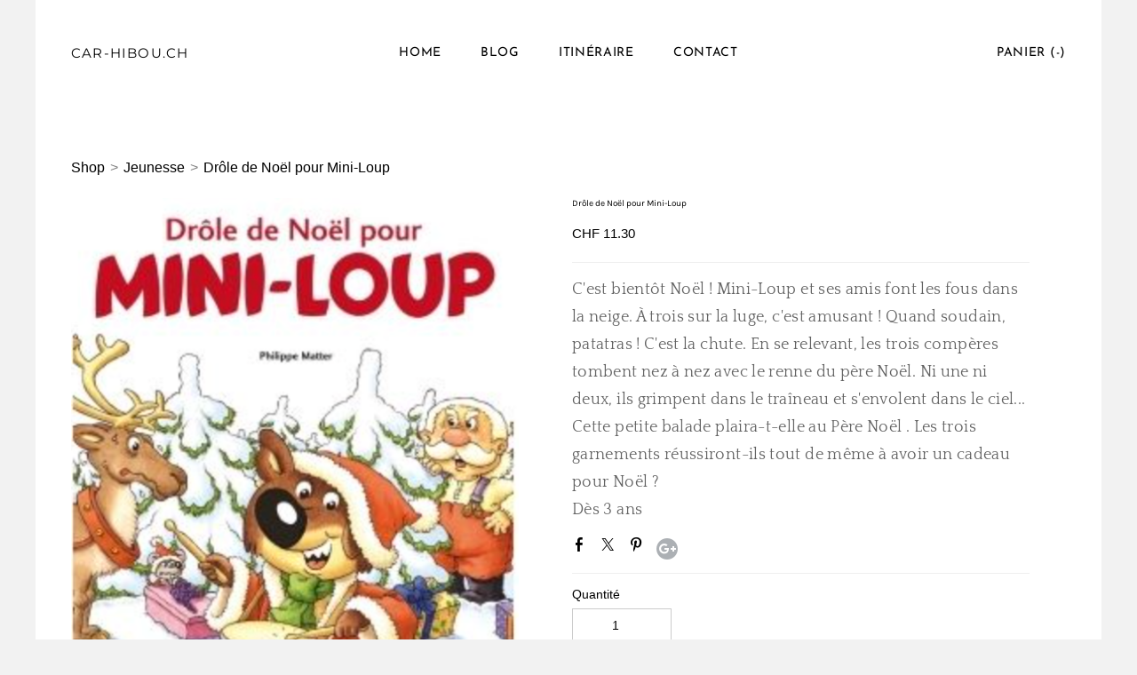

--- FILE ---
content_type: text/html; charset=UTF-8
request_url: https://www.car-hibou.ch/store/p995/droledenoelpourminiloup.html
body_size: 21033
content:
<!DOCTYPE html>
<html lang="fr_FR">
	<head>
		<title>Drôle de Noël pour Mini-Loup</title><meta property="og:site_name" content="CAR-HIBOU.CH" />
<meta property="og:title" content="Drôle de Noël pour Mini-Loup" />
<meta property="og:description" content="Car-hibou librairie francophone ambulante unique en Suisse alémanique" />
<meta property="og:image" content="http://www.car-hibou.ch/uploads/1/3/8/2/138222203/s193721113990853970_p995_i1_w508.png" />
<meta property="og:url" content="http://www.car-hibou.ch/store/p995/droledenoelpourminiloup.html" />

<meta name="description" content="Car-hibou librairie francophone ambulante unique en Suisse alémanique" />

<meta http-equiv="Content-Type" content="text/html; charset=utf-8" />
  <meta name="viewport" content="width=device-width, initial-scale=1.0" />

		
		<link id="wsite-base-style" rel="stylesheet" type="text/css" href="//cdn2.editmysite.com/css/sites.css?buildTime=1769556840" />
<link rel="stylesheet" type="text/css" href="//cdn2.editmysite.com/css/old/fancybox.css?1766441351" />
<link rel="stylesheet" type="text/css" href="//cdn2.editmysite.com/css/social-icons.css?buildtime=1766441351" media="screen,projection" />
<link rel="stylesheet" type="text/css" href="/files/main_style.css?1767453401" title="wsite-theme-css" />
<link href='//cdn2.editmysite.com/fonts/Josefin_Sans/font.css?2' rel='stylesheet' type='text/css' />

<link href='//cdn2.editmysite.com/fonts/Quattrocento/font.css?2' rel='stylesheet' type='text/css' />
<link href='//cdn2.editmysite.com/fonts/Crimson_Text/font.css?2' rel='stylesheet' type='text/css' />
<link href='//cdn2.editmysite.com/fonts/Karla/font.css?2' rel='stylesheet' type='text/css' />
<link href='//cdn2.editmysite.com/fonts/Crimson_Text/font.css?2' rel='stylesheet' type='text/css' />
<link href='//cdn2.editmysite.com/fonts/Montserrat/font.css?2' rel='stylesheet' type='text/css' />
<link href='//cdn2.editmysite.com/fonts/Playfair_Display/font.css?2' rel='stylesheet' type='text/css' />
<link href='//cdn2.editmysite.com/fonts/Lora/font.css?2' rel='stylesheet' type='text/css' />
<style type='text/css'>
.wsite-elements.wsite-not-footer:not(.wsite-header-elements) div.paragraph, .wsite-elements.wsite-not-footer:not(.wsite-header-elements) p, .wsite-elements.wsite-not-footer:not(.wsite-header-elements) .product-block .product-title, .wsite-elements.wsite-not-footer:not(.wsite-header-elements) .product-description, .wsite-elements.wsite-not-footer:not(.wsite-header-elements) .wsite-form-field label, .wsite-elements.wsite-not-footer:not(.wsite-header-elements) .wsite-form-field label, #wsite-content div.paragraph, #wsite-content p, #wsite-content .product-block .product-title, #wsite-content .product-description, #wsite-content .wsite-form-field label, #wsite-content .wsite-form-field label, .blog-sidebar div.paragraph, .blog-sidebar p, .blog-sidebar .wsite-form-field label, .blog-sidebar .wsite-form-field label {font-family:"Quattrocento" !important;}
#wsite-content div.paragraph, #wsite-content p, #wsite-content .product-block .product-title, #wsite-content .product-description, #wsite-content .wsite-form-field label, #wsite-content .wsite-form-field label, .blog-sidebar div.paragraph, .blog-sidebar p, .blog-sidebar .wsite-form-field label, .blog-sidebar .wsite-form-field label {color:#626262 !important;}
.wsite-elements.wsite-footer div.paragraph, .wsite-elements.wsite-footer p, .wsite-elements.wsite-footer .product-block .product-title, .wsite-elements.wsite-footer .product-description, .wsite-elements.wsite-footer .wsite-form-field label, .wsite-elements.wsite-footer .wsite-form-field label{font-family:"Crimson Text" !important;}
.wsite-elements.wsite-not-footer:not(.wsite-header-elements) h2, .wsite-elements.wsite-not-footer:not(.wsite-header-elements) .product-long .product-title, .wsite-elements.wsite-not-footer:not(.wsite-header-elements) .product-large .product-title, .wsite-elements.wsite-not-footer:not(.wsite-header-elements) .product-small .product-title, #wsite-content h2, #wsite-content .product-long .product-title, #wsite-content .product-large .product-title, #wsite-content .product-small .product-title, .blog-sidebar h2 {font-family:"Karla" !important;text-transform:  none !important;letter-spacing: 0px !important;}
#wsite-content h2, #wsite-content .product-long .product-title, #wsite-content .product-large .product-title, #wsite-content .product-small .product-title, .blog-sidebar h2 {}
.wsite-elements.wsite-footer h2, .wsite-elements.wsite-footer .product-long .product-title, .wsite-elements.wsite-footer .product-large .product-title, .wsite-elements.wsite-footer .product-small .product-title{font-family:"Crimson Text" !important;}
#wsite-title {font-family:"Montserrat" !important;}
.wsite-menu-default a {}
.wsite-menu a {}
.wsite-image div, .wsite-caption {}
.galleryCaptionInnerText {}
.fancybox-title {}
.wslide-caption-text {}
.wsite-phone {}
.wsite-headline,.wsite-header-section .wsite-content-title {font-family:"Playfair Display" !important;letter-spacing: -1px !important;}
.wsite-headline-paragraph,.wsite-header-section .paragraph {font-family:"Lora" !important;font-weight:400 !important;text-transform:  none !important;}
.wsite-button-inner {}
.wsite-not-footer blockquote {}
.wsite-footer blockquote {}
.blog-header h2 a {}
#wsite-content h2.wsite-product-title {}
.wsite-product .wsite-product-price a {}
@media screen and (min-width: 767px) {.wsite-elements.wsite-not-footer:not(.wsite-header-elements) div.paragraph, .wsite-elements.wsite-not-footer:not(.wsite-header-elements) p, .wsite-elements.wsite-not-footer:not(.wsite-header-elements) .product-block .product-title, .wsite-elements.wsite-not-footer:not(.wsite-header-elements) .product-description, .wsite-elements.wsite-not-footer:not(.wsite-header-elements) .wsite-form-field label, .wsite-elements.wsite-not-footer:not(.wsite-header-elements) .wsite-form-field label, #wsite-content div.paragraph, #wsite-content p, #wsite-content .product-block .product-title, #wsite-content .product-description, #wsite-content .wsite-form-field label, #wsite-content .wsite-form-field label, .blog-sidebar div.paragraph, .blog-sidebar p, .blog-sidebar .wsite-form-field label, .blog-sidebar .wsite-form-field label {font-size:18px !important;}
#wsite-content div.paragraph, #wsite-content p, #wsite-content .product-block .product-title, #wsite-content .product-description, #wsite-content .wsite-form-field label, #wsite-content .wsite-form-field label, .blog-sidebar div.paragraph, .blog-sidebar p, .blog-sidebar .wsite-form-field label, .blog-sidebar .wsite-form-field label {}
.wsite-elements.wsite-footer div.paragraph, .wsite-elements.wsite-footer p, .wsite-elements.wsite-footer .product-block .product-title, .wsite-elements.wsite-footer .product-description, .wsite-elements.wsite-footer .wsite-form-field label, .wsite-elements.wsite-footer .wsite-form-field label{font-size:18px !important;}
.wsite-elements.wsite-not-footer:not(.wsite-header-elements) h2, .wsite-elements.wsite-not-footer:not(.wsite-header-elements) .product-long .product-title, .wsite-elements.wsite-not-footer:not(.wsite-header-elements) .product-large .product-title, .wsite-elements.wsite-not-footer:not(.wsite-header-elements) .product-small .product-title, #wsite-content h2, #wsite-content .product-long .product-title, #wsite-content .product-large .product-title, #wsite-content .product-small .product-title, .blog-sidebar h2 {font-size:10px !important;}
#wsite-content h2, #wsite-content .product-long .product-title, #wsite-content .product-large .product-title, #wsite-content .product-small .product-title, .blog-sidebar h2 {}
.wsite-elements.wsite-footer h2, .wsite-elements.wsite-footer .product-long .product-title, .wsite-elements.wsite-footer .product-large .product-title, .wsite-elements.wsite-footer .product-small .product-title{font-size:12px !important;}
#wsite-title {font-size:15px !important;}
.wsite-menu-default a {}
.wsite-menu a {}
.wsite-image div, .wsite-caption {}
.galleryCaptionInnerText {}
.fancybox-title {}
.wslide-caption-text {}
.wsite-phone {}
.wsite-headline,.wsite-header-section .wsite-content-title {font-size:90px !important;}
.wsite-headline-paragraph,.wsite-header-section .paragraph {}
.wsite-button-inner {}
.wsite-not-footer blockquote {}
.wsite-footer blockquote {}
.blog-header h2 a {}
#wsite-content h2.wsite-product-title {}
.wsite-product .wsite-product-price a {}
}</style>
<style type='text/css'>#wsite-com-product-images .wsite-imageaspectratio-image-height, .wsite-com-category-product-image-height.wsite-imageaspectratio-image-height, .wsite-product .wsite-imageaspectratio-image-height, .wsite-com-category-product-featured-image-height.wsite-imageaspectratio-image-height { margin-bottom: 150% !important } .wsite-com-category-product-group .wsite-com-column { width: 33.33% !important } .wsite-com-category-product-featured-group .wsite-com-column { width: 25.00% !important } .wsite-com-category-subcategory-group .wsite-com-column { width: 33.33% !important } </style>

		<script src='/files/templateArtifacts.js?1767453401'></script>
<script>
var STATIC_BASE = '//cdn1.editmysite.com/';
var ASSETS_BASE = '//cdn2.editmysite.com/';
var STYLE_PREFIX = 'wsite';
</script>
<script src='https://cdn2.editmysite.com/js/jquery-1.8.3.min.js'></script>

<script type="text/javascript" src="//cdn2.editmysite.com/js/lang/fr_FR/stl.js?buildTime=1766441351&"></script>
<script src="//cdn2.editmysite.com/js/site/main.js?buildTime=1769556840"></script><script> base_context='Site'; base_name='_W'; ASSETS_BASE='cdn2.editmysite.com'; buildTime='1769556840'</script>
<script>_W = _W || {};
			_W.customerLocale = "en_US";
			_W.storeName = "CAR-HIBOU.CH";
			_W.isCheckoutReskin = false;
			_W.storeCountry = "CH";
			_W.storeCurrency = "CHF";
			_W.storeEuPrivacyPolicyUrl = "";
			com_currentSite = "193721113990853970";
			com_userID = "138222203";</script>
<script>function initCommerceModels() { (function(){_W.setup_rpc({"url":"\/ajax\/api\/JsonRPC\/Commerce\/","actions":{"ABTest":[{"name":"getTestsForVisitor","len":0,"multiple":false,"standalone":false},{"name":"segment","len":1,"multiple":false,"standalone":false}],"AuthorizedPayments":[{"name":"authorize","len":2,"multiple":false,"standalone":false}],"Category":[{"name":"generateProductList","len":3,"multiple":false,"standalone":false},{"name":"generateMobileProductList","len":2,"multiple":false,"standalone":false},{"name":"create","len":1,"multiple":false,"standalone":false},{"name":"readOne","len":1,"multiple":false,"standalone":false},{"name":"readMany","len":1,"multiple":false,"standalone":false},{"name":"update","len":1,"multiple":false,"standalone":false},{"name":"patch","len":1,"multiple":false,"standalone":false},{"name":"destroy","len":1,"multiple":false,"standalone":false}],"Checkout":[{"name":"getOrderAvailabilityAndLocations","len":0,"multiple":false,"standalone":false},{"name":"getOrderByToken","len":1,"multiple":false,"standalone":false},{"name":"getMiniCart","len":0,"multiple":false,"standalone":false},{"name":"getCheckoutUrl","len":0,"multiple":false,"standalone":false},{"name":"initializeCheckoutSession","len":0,"multiple":false,"standalone":false},{"name":"getPayPalNotifyUrl","len":0,"multiple":false,"standalone":false},{"name":"getAuthorizeNetFingerprint","len":0,"multiple":false,"standalone":false},{"name":"getPayPalEcoUrl","len":0,"multiple":false,"standalone":false},{"name":"processPayPalCheckoutDetails","len":0,"multiple":false,"standalone":false},{"name":"getCurrentOrder","len":0,"multiple":false,"standalone":false},{"name":"getPrimaryOrder","len":0,"multiple":false,"standalone":false},{"name":"resetCart","len":0,"multiple":false,"standalone":false},{"name":"getSquareStoreConfig","len":0,"multiple":false,"standalone":false},{"name":"logErrorOnValidOrderCase","len":1,"multiple":false,"standalone":false},{"name":"getShoppingCart","len":0,"multiple":false,"standalone":false},{"name":"addItemToCart","len":2,"multiple":false,"standalone":false},{"name":"addItem","len":3,"multiple":false,"standalone":false},{"name":"getInventory","len":1,"multiple":false,"standalone":false},{"name":"updateItemQuantity","len":3,"multiple":false,"standalone":false},{"name":"updateItemQuantityV2","len":2,"multiple":false,"standalone":false},{"name":"hasCouponsAvailable","len":0,"multiple":false,"standalone":false},{"name":"applyCoupon","len":1,"multiple":false,"standalone":false},{"name":"addReward","len":1,"multiple":false,"standalone":false},{"name":"removeReward","len":1,"multiple":false,"standalone":false},{"name":"removeCoupon","len":1,"multiple":false,"standalone":false},{"name":"isShippable","len":1,"multiple":false,"standalone":false},{"name":"checkCart","len":2,"multiple":false,"standalone":false},{"name":"generateProductList","len":3,"multiple":false,"standalone":false},{"name":"shouldSeePaymentRequestAPI","len":0,"multiple":false,"standalone":false},{"name":"shouldSeeApplePay","len":0,"multiple":false,"standalone":false},{"name":"addTipAmount","len":1,"multiple":false,"standalone":false},{"name":"toggleTextAlert","len":1,"multiple":false,"standalone":false},{"name":"toggleTextAlertForSquareOrder","len":1,"multiple":false,"standalone":false},{"name":"addTipPercentage","len":1,"multiple":false,"standalone":false},{"name":"placeAndCreateNewChildOrder","len":0,"multiple":false,"standalone":false}],"CustomerAddress":[{"name":"create","len":1,"multiple":false,"standalone":false},{"name":"readOne","len":1,"multiple":false,"standalone":false},{"name":"readMany","len":1,"multiple":false,"standalone":false},{"name":"update","len":1,"multiple":false,"standalone":false},{"name":"patch","len":1,"multiple":false,"standalone":false},{"name":"destroy","len":1,"multiple":false,"standalone":false}],"Customer":[{"name":"create","len":1,"multiple":false,"standalone":false},{"name":"readOne","len":1,"multiple":false,"standalone":false},{"name":"readMany","len":1,"multiple":false,"standalone":false},{"name":"update","len":1,"multiple":false,"standalone":false},{"name":"patch","len":1,"multiple":false,"standalone":false},{"name":"destroy","len":1,"multiple":false,"standalone":false}],"Log":[{"name":"notice","len":2,"multiple":false,"standalone":false},{"name":"error","len":2,"multiple":false,"standalone":false}],"OrderBilling":[{"name":"create","len":1,"multiple":false,"standalone":false},{"name":"readOne","len":1,"multiple":false,"standalone":false},{"name":"readMany","len":1,"multiple":false,"standalone":false},{"name":"update","len":1,"multiple":false,"standalone":false},{"name":"patch","len":1,"multiple":false,"standalone":false},{"name":"destroy","len":1,"multiple":false,"standalone":false}],"OrderFulfillment":[{"name":"setFulfillment","len":1,"multiple":false,"standalone":false},{"name":"create","len":1,"multiple":false,"standalone":false},{"name":"readOne","len":1,"multiple":false,"standalone":false},{"name":"readMany","len":1,"multiple":false,"standalone":false},{"name":"update","len":1,"multiple":false,"standalone":false},{"name":"patch","len":1,"multiple":false,"standalone":false},{"name":"destroy","len":1,"multiple":false,"standalone":false}],"OrderItem":[{"name":"updateQuantity","len":1,"multiple":false,"standalone":false},{"name":"create","len":1,"multiple":false,"standalone":false},{"name":"readOne","len":1,"multiple":false,"standalone":false},{"name":"readMany","len":1,"multiple":false,"standalone":false},{"name":"update","len":1,"multiple":false,"standalone":false},{"name":"patch","len":1,"multiple":false,"standalone":false},{"name":"destroy","len":1,"multiple":false,"standalone":false}],"Order":[{"name":"getHash","len":0,"multiple":false,"standalone":false},{"name":"fetchCorrectedCart","len":0,"multiple":false,"standalone":false},{"name":"updateOrderWithLatestDeliveryTime","len":1,"multiple":false,"standalone":false},{"name":"updatePickupTime","len":3,"multiple":false,"standalone":false},{"name":"updateDeliveryTime","len":6,"multiple":false,"standalone":false},{"name":"updatePaymentMethod","len":1,"multiple":false,"standalone":false},{"name":"updateShippingMethod","len":1,"multiple":false,"standalone":false},{"name":"updateOrderBilling","len":1,"multiple":false,"standalone":false},{"name":"updateOrderNotes","len":0,"multiple":false,"standalone":false},{"name":"updateDeliveryDetails","len":1,"multiple":false,"standalone":false},{"name":"updateCustomer","len":2,"multiple":false,"standalone":false},{"name":"addGiftCard","len":1,"multiple":false,"standalone":false},{"name":"removeGiftCard","len":1,"multiple":false,"standalone":false},{"name":"attachLoyaltyAccountId","len":1,"multiple":false,"standalone":false},{"name":"updateUseTimeBasedCategory","len":1,"multiple":false,"standalone":false},{"name":"checkout","len":3,"multiple":false,"standalone":true},{"name":"create","len":1,"multiple":false,"standalone":false},{"name":"readOne","len":1,"multiple":false,"standalone":false},{"name":"readMany","len":1,"multiple":false,"standalone":false},{"name":"update","len":1,"multiple":false,"standalone":false},{"name":"patch","len":1,"multiple":false,"standalone":false},{"name":"destroy","len":1,"multiple":false,"standalone":false}],"OrderShipment":[{"name":"create","len":1,"multiple":false,"standalone":false},{"name":"readOne","len":1,"multiple":false,"standalone":false},{"name":"readMany","len":1,"multiple":false,"standalone":false},{"name":"update","len":1,"multiple":false,"standalone":false},{"name":"patch","len":1,"multiple":false,"standalone":false},{"name":"destroy","len":1,"multiple":false,"standalone":false}],"Product":[{"name":"isInStock","len":2,"multiple":false,"standalone":false},{"name":"readFullText","len":1,"multiple":false,"standalone":false},{"name":"create","len":1,"multiple":false,"standalone":false},{"name":"readOne","len":1,"multiple":false,"standalone":false},{"name":"readMany","len":1,"multiple":false,"standalone":false},{"name":"update","len":1,"multiple":false,"standalone":false},{"name":"patch","len":1,"multiple":false,"standalone":false},{"name":"destroy","len":1,"multiple":false,"standalone":false}],"ShippingRate":[{"name":"create","len":1,"multiple":false,"standalone":false},{"name":"readOne","len":1,"multiple":false,"standalone":false},{"name":"readMany","len":1,"multiple":false,"standalone":false},{"name":"update","len":1,"multiple":false,"standalone":false},{"name":"patch","len":1,"multiple":false,"standalone":false},{"name":"destroy","len":1,"multiple":false,"standalone":false}],"StoredPayment":[{"name":"createPaymentMethodForPayLink","len":5,"multiple":false,"standalone":false}]},"namespace":"_W.Commerce.RPC"});
_W.setup_model_rpc({"rpc_namespace":"_W.Commerce.RPC","model_namespace":"_W.Commerce.BackboneModelData","collection_namespace":"_W.Commerce.BackboneCollectionData","bootstrap_namespace":"_W.Commerce.BackboneBootstrap","models":{"ABTest":{"_class":"Commerce.Model.ABTest","defaults":null,"validation":null,"types":null,"idAttribute":null,"keydefs":null},"AuthorizedPayments":{"_class":"Commerce.Model.AuthorizedPayments","defaults":null,"validation":null,"types":null,"idAttribute":null,"keydefs":null},"Category":{"_class":"Commerce.Model.Category","defaults":{"shown_in_storefront":false,"site_link":null,"product_count":null,"published":true,"name":"","page_layout":"no-header","page_title":null,"page_description":null,"show_featured_products":true,"show_sub_categories":true,"children_collapsed":false,"hide_from_parent":false,"parent_category_id":null,"category_order":null,"square_category_id":null,"image_order":null,"permalink":null,"product_ids":null,"preferred_order_product_ids":null,"coupon_ids":null,"is_user_defined":"true","og_title":null,"og_description":null,"is_custom_times":false,"uuid":null,"owner_id":"","site_id":"","created_date":0,"updated_date":0},"validation":{"shown_in_storefront":null,"site_link":null,"product_count":null,"site_category_id":null,"published":null,"name":{"required":true},"page_layout":null,"page_title":null,"page_description":null,"show_featured_products":null,"show_sub_categories":null,"children_collapsed":null,"hide_from_parent":null,"parent_category_id":null,"category_order":null,"square_category_id":null,"image_order":null,"permalink":{"pattern":"^[\\w\\\/.-]*$","required":false},"product_ids":null,"preferred_order_product_ids":null,"coupon_ids":null,"is_user_defined":null,"og_title":null,"og_description":null,"is_custom_times":null,"uuid":null,"owner_id":{"required":true},"site_id":{"required":true},"created_date":null,"updated_date":null},"types":{"shown_in_storefront":"boolean","site_link":"string","product_count":null,"site_category_id":"string","published":"boolean","name":"string","page_layout":"string","page_title":"string","page_description":"string","show_featured_products":"boolean","show_sub_categories":"boolean","children_collapsed":"boolean","hide_from_parent":"boolean","parent_category_id":null,"category_order":"integer","square_category_id":"string","image_order":"json","permalink":"string","product_ids":"json","preferred_order_product_ids":"json","coupon_ids":"json","is_user_defined":"boolean","og_title":"string","og_description":"string","is_custom_times":"boolean","uuid":null,"owner_id":"string","site_id":"string","created_date":"int","updated_date":"int"},"idAttribute":"site_category_id","keydefs":{"PRIMARY":["owner_id","site_id","site_category_id"],"uuid_index":["id"],"updated_at":["updated_date"],"import_batch_id":["owner_id","site_id","import_batch_id"]},"relations":[{"type":"HasMany","key":"images","foreignKey":["owner_id","site_id","site_category_id"],"parse":true,"relatedModel":"CategoryImage","reverseRelation":{"key":null,"includeInJSON":false}}]},"Checkout":{"_class":"Commerce.Model.Checkout","defaults":null,"validation":null,"types":null,"idAttribute":null,"keydefs":null},"CustomerAddress":{"_class":"Commerce.Model.CustomerAddress","defaults":{"site_customer_id":null,"label":"","is_copy":false,"name_first":null,"name_last":null,"business_name":"","street":"","street2":null,"postal_code":"","city":"","region":"","country":"","phone_country_code":"","phone_country_code_abbreviation":null,"phone":null,"changedAddressComponents":null,"latitude":null,"longitude":null,"full_buyer_location_info":null,"uuid":null,"owner_id":"","site_id":"","created_date":0,"updated_date":0},"validation":{"site_customer_id":null,"site_customer_address_id":null,"label":{"required":true},"is_copy":null,"name_first":null,"name_last":null,"business_name":null,"street":null,"street2":null,"postal_code":null,"city":null,"region":null,"country":null,"phone_country_code":null,"phone_country_code_abbreviation":null,"phone":null,"changedAddressComponents":null,"latitude":null,"longitude":null,"full_buyer_location_info":null,"uuid":null,"owner_id":{"required":true},"site_id":{"required":true},"created_date":null,"updated_date":null},"types":{"site_customer_id":"string","site_customer_address_id":"int","label":"string","is_copy":null,"name_first":"string","name_last":"string","business_name":"string","street":"string","street2":"string","postal_code":"string","city":"string","region":"string","country":"string","phone_country_code":"string","phone_country_code_abbreviation":"string","phone":"string","changedAddressComponents":"json","latitude":"float","longitude":"float","full_buyer_location_info":"json","uuid":null,"owner_id":"string","site_id":"string","created_date":"int","updated_date":"int"},"idAttribute":"site_customer_address_id","keydefs":{"PRIMARY":["owner_id","site_id","site_customer_id","site_customer_address_id"],"uuid_index":["id"],"address":["owner_id","site_id","deleted","country","region","city"],"address_name":["owner_id","site_id","deleted","label"]}},"Customer":{"_class":"Commerce.Model.Customer","defaults":{"name_prefix":null,"name_first":null,"name_last":null,"name_suffix":null,"email":null,"business_name":null,"home_phone":null,"work_phone":null,"pickup_phone":null,"is_marketing_updates_subscribed":null,"square_customer_id":null,"uuid":null,"owner_id":"","site_id":"","created_date":0,"updated_date":0},"validation":{"site_customer_id":null,"name_prefix":null,"name_first":null,"name_last":null,"name_suffix":null,"email":{"email":null,"required":false},"business_name":null,"home_phone":{"minlength":"7","required":false},"work_phone":{"minlength":"7","required":true},"pickup_phone":{"minlength":"7","required":true},"is_marketing_updates_subscribed":null,"square_customer_id":null,"uuid":null,"owner_id":{"required":true},"site_id":{"required":true},"created_date":null,"updated_date":null},"types":{"site_customer_id":"string","name_prefix":"string","name_first":"string","name_last":"string","name_suffix":"string","email":"string","business_name":"string","home_phone":"string","work_phone":"string","pickup_phone":"string","is_marketing_updates_subscribed":"boolean","square_customer_id":"string","uuid":null,"owner_id":"string","site_id":"string","created_date":"int","updated_date":"int"},"idAttribute":"site_customer_id","keydefs":{"PRIMARY":["owner_id","site_id","site_customer_id"],"uuid_index":["id"],"lastname":["deleted","site_id","name_last"],"email":["deleted","site_id","email"],"business":["deleted","site_id","business_name"],"idx_owner_site_account":["owner_id","site_id","site_account_id"]},"relations":[{"type":"HasMany","key":"addresses","foreignKey":["owner_id","site_id","site_customer_id"],"parse":true,"relatedModel":"CustomerAddress","reverseRelation":{"key":"customer","includeInJSON":false}},{"type":"HasMany","key":"orders","foreignKey":["owner_id","site_id","site_customer_id"],"parse":true,"relatedModel":"Order","reverseRelation":{"key":"original_customer","includeInJSON":false}}]},"Log":{"_class":"Commerce.Model.Log","defaults":null,"validation":null,"types":null,"idAttribute":null,"keydefs":null},"OrderBilling":{"_class":"Commerce.Model.OrderBilling","defaults":{"refundable_amount":null,"site_order_id":null,"is_pending_capture":0,"gateway":"","site_payment_gateway_id":null,"site_customer_id":"","site_customer_address_id":null,"full_name":null,"email":null,"phone":null,"business_name":null,"street":null,"street2":null,"city":null,"region":null,"updated_date":0,"country":null,"postal_code":null,"uuid":null,"owner_id":"","site_id":"","created_date":0},"validation":{"refundable_amount":null,"site_order_id":null,"is_pending_capture":null,"site_order_billing_id":null,"gateway":{"required":true},"site_payment_gateway_id":null,"site_customer_id":{"required":true},"site_customer_address_id":null,"full_name":null,"email":null,"phone":null,"business_name":null,"street":null,"street2":null,"city":null,"region":null,"updated_date":null,"country":null,"postal_code":null,"uuid":null,"owner_id":{"required":true},"site_id":{"required":true},"created_date":null},"types":{"refundable_amount":"int","site_order_id":"string","is_pending_capture":"int","site_order_billing_id":"int","gateway":"string","site_payment_gateway_id":"string","site_customer_id":"string","site_customer_address_id":"int","full_name":"string","email":"string","phone":"string","business_name":"string","street":"string","street2":"string","city":"string","region":"string","updated_date":"int","country":"string","postal_code":"string","uuid":null,"owner_id":"string","site_id":"string","created_date":"int"},"idAttribute":"site_order_billing_id","keydefs":{"PRIMARY":["owner_id","site_id","site_order_id","site_order_billing_id"],"uuid_index":["id"],"is_pending_capture_index":["is_pending_capture","created_date"]},"relations":[{"type":"HasMany","key":"transactions","foreignKey":["owner_id","site_id","site_order_id","site_order_billing_id"],"parse":true,"relatedModel":"OrderBillingTransaction","reverseRelation":{"key":null,"includeInJSON":false}}]},"OrderFulfillment":{"_class":"Commerce.Model.OrderFulfillment","defaults":null,"validation":null,"types":null,"idAttribute":null,"keydefs":null},"OrderItem":{"_class":"Commerce.Model.OrderItem","defaults":{"current_price":null,"discounted_price":null,"product_url":null,"full_product_url":null,"image_info":null,"track_inventory":null,"sku_uuid":null,"site_order_id":null,"site_product_id":"","site_product_sku_id":0,"name":"","short_description":null,"taxable":null,"quantity":1,"paid":0,"prepared":"0","completed":0,"refunded":0,"cancelled":0,"product_type":null,"download_limit_type":null,"download_units_remaining":null,"hide_quantity_selector":false,"measurement_unit_abbreviation":null,"fulfillment_options":null,"product_type_details":null,"is_preordered":null,"preordering_window":null,"buyer_controlled_price":null,"has_buyer_controlled_price":null,"reward_group_id":null,"related_child_items":null,"is_alcoholic":false,"price":null,"sale_price":null,"total_price":0,"modifiers_price":null,"total_modifiers_price":null,"weight":null,"weight_unit":"lb","sku":null,"options":null,"is_order_again":null,"returned":null,"discounts":null,"issued_gift_cards":null,"uuid":null,"owner_id":"","site_id":"","created_date":0,"updated_date":0},"validation":{"current_price":null,"discounted_price":null,"product_url":null,"full_product_url":null,"image_info":null,"track_inventory":null,"sku_uuid":null,"site_order_id":null,"site_order_item_id":null,"site_product_id":{"required":true},"site_product_sku_id":{"required":true},"name":null,"short_description":null,"taxable":null,"quantity":null,"paid":null,"prepared":null,"completed":null,"refunded":null,"cancelled":null,"product_type":null,"download_limit_type":null,"download_units_remaining":null,"hide_quantity_selector":null,"measurement_unit_abbreviation":null,"fulfillment_options":null,"product_type_details":null,"is_preordered":null,"preordering_window":null,"buyer_controlled_price":{"min":"0","required":false},"has_buyer_controlled_price":null,"reward_group_id":null,"related_child_items":null,"is_alcoholic":null,"price":null,"sale_price":null,"total_price":null,"modifiers_price":null,"total_modifiers_price":null,"weight":null,"weight_unit":null,"sku":null,"options":null,"is_order_again":null,"returned":null,"discounts":null,"issued_gift_cards":null,"uuid":null,"owner_id":{"required":true},"site_id":{"required":true},"created_date":null,"updated_date":null},"types":{"current_price":"decimal","discounted_price":"decimal","product_url":"string","full_product_url":"string","image_info":"string","track_inventory":"boolean","sku_uuid":"string","site_order_id":"string","site_order_item_id":"string","site_product_id":"string","site_product_sku_id":"int","name":"string","short_description":"mediumtext","taxable":"int","quantity":"int","paid":"int","prepared":"string","completed":"int","refunded":"int","cancelled":"int","product_type":"string","download_limit_type":"string","download_units_remaining":"int","hide_quantity_selector":"boolean","measurement_unit_abbreviation":"array","fulfillment_options":"array","product_type_details":"array","is_preordered":"boolean","preordering_window":"array","buyer_controlled_price":"float","has_buyer_controlled_price":"boolean","reward_group_id":"string","related_child_items":"array","is_alcoholic":"boolean","price":"decimal","sale_price":"decimal","total_price":"decimal","modifiers_price":"decimal","total_modifiers_price":"decimal","weight":"decimal","weight_unit":"string","sku":"string","options":"json","is_order_again":"boolean","returned":"int","discounts":"json","issued_gift_cards":"json","uuid":null,"owner_id":"string","site_id":"string","created_date":"int","updated_date":"int"},"idAttribute":"site_order_item_id","keydefs":{"PRIMARY":["owner_id","site_id","site_order_id","site_order_item_id"],"uuid_index":["id"],"owner_site_product":["owner_id","site_id","site_product_id"],"owner_site_type_created":["owner_id","site_id","product_type","created_date"]},"relations":[{"type":"HasMany","key":"shipment_items","foreignKey":["owner_id","site_id","site_order_id","site_order_id"],"parse":true,"relatedModel":"OrderShipmentToItem","reverseRelation":{"key":null,"includeInJSON":false}},{"type":"HasMany","key":"order_item_file","foreignKey":["owner_id","site_id","site_order_id","site_order_item_id"],"parse":true,"relatedModel":"OrderItemFile","reverseRelation":{"key":null,"includeInJSON":false}},{"type":"HasMany","key":"original_product_sku_file","foreignKey":["owner_id","site_id","site_product_id","site_product_sku_id"],"parse":true,"relatedModel":"ProductSkuFile","reverseRelation":{"key":null,"includeInJSON":false}},{"type":"HasMany","key":"square_discounts","foreignKey":["owner_id","site_id","site_order_id","site_order_item_id"],"parse":true,"relatedModel":"OrderItemDiscount","reverseRelation":{"key":null,"includeInJSON":false}},{"type":"HasMany","key":"modifier_selections","foreignKey":["owner_id","site_id","site_order_id","site_order_item_id"],"parse":true,"relatedModel":"OrderItemModifierSelection","reverseRelation":{"key":null,"includeInJSON":false}}]},"Order":{"_class":"Commerce.Model.Order","defaults":{"order_display_status":null,"order_display_type":null,"order_available_actions_list":null,"order_fulfillment_options":null,"order_fulfillment":null,"is_prepared_enabled":null,"has_preordering_items":null,"has_items_using_fulfillment_preferences":null,"has_location_using_fulfillment_preferences":null,"refundable_amount":null,"is_customer_address_required":null,"is_courier_delivery_enabled":false,"is_otg_in_seat_delivery_enabled":false,"is_group_order":null,"site_customer_id":null,"order_type":"cart","full_name":null,"is_marketing_updates_subscribed":null,"is_eu_user":null,"order_status":"pending","order_currency":"usd","source":"0","source_site_id":"null","is_text_alerts_enabled":false,"order_item_tax_total":null,"order_gift_card_total":null,"order_tax_total":0,"order_tip_total":0,"buyer_entered_tip":false,"auto_calculate_tip_percentage":-1,"auto_calculate_smart_tip":-1,"order_tip_percentage":null,"order_tax_total_subunits":null,"order_balance_due_total":null,"order_balance_due_total_in_subunits":null,"order_tax_rates":null,"include_taxes_in_price":false,"charge_taxes_on_delivery":false,"charge_taxes_on_dine_in":false,"charge_taxes_on_shipping":false,"tax_type":null,"order_shipping_total":0,"order_shipping_taxes_total":0,"order_shipping_subtotal":null,"order_shipping_subtotal_subunits":null,"order_shipping_method":null,"order_subtotal":0,"order_discount_total":null,"order_total":0,"token":null,"paypal_token":null,"paypal_payer_id":null,"refunded_amount":0,"order_paid_date":null,"return_inventory_date":null,"cart_hash":null,"gift_cards":null,"contains_download":null,"contains_service":null,"contains_donation":null,"contains_event":null,"contains_membership":null,"contains_simple_digital":null,"contains_physical":null,"contains_food":null,"contains_giftcard":null,"order_shipment_status":null,"contains_physical_or_similar":null,"order_notes":"","notes_for_buyer":null,"in_seat_delivery_notes":null,"order_transaction_fee":null,"weight":null,"order_shipping_additive_total":0,"default_shipping_profile_total":0,"shipping_additive_rates":null,"unsupported_shipping_additive_rates":null,"has_only_item_level_shipping_items":false,"billing_summary":null,"free_fulfillment_conditions":null,"is_afterpay_order":null,"use_clearpay_brand":null,"selected_payment_method_uuid":null,"payment_method_verification_uuid":null,"loyalty_account_uuid":null,"discounts":null,"pickup_locations":null,"delivery_locations":null,"dine_in_locations":null,"use_square_taxes":null,"store_location_uuid":null,"ordering_site_fulfillment_location":null,"courier_delivery_id":null,"initial_courier_quote_id":null,"courier_quote_id":null,"courier_provider_id":null,"courier_provider_name":null,"courier_provider_support_phone_number":null,"is_courier_default_tip_applied":null,"no_contact_delivery_enabled":false,"order_delivery_fee_total":0,"order_delivery_seller_fee_total":0,"order_courier_delivery_fee_total":0,"order_service_charge_total":0,"order_delivery_restocking_fee_total":0,"ecom_delivery_service_fee_subtotal":0,"ecom_delivery_service_fee_total":0,"ecom_delivery_service_fee_taxes_total":0,"ecom_courier_delivery_service_fee_total":0,"order_delivery_fee_taxes_total":0,"custom_service_charges":null,"time_based_category_enabled":false,"customer_seat_uuid":null,"customer_seat_name":null,"section_time_created":null,"table_time_created":null,"open_order_uuid":null,"has_successful_authorize_billing":null,"has_child_orders":null,"active_child_cart_has_items":null,"parent_order_token":null,"square_marketing_opt_in_type":null,"should_monolith_send_order_email":true,"uuid":null,"owner_id":"","site_id":"","created_date":0,"updated_date":0},"validation":{"order_display_status":null,"order_display_type":null,"order_available_actions_list":null,"order_fulfillment_options":null,"order_fulfillment":null,"is_prepared_enabled":null,"has_preordering_items":null,"has_items_using_fulfillment_preferences":null,"has_location_using_fulfillment_preferences":null,"refundable_amount":null,"is_customer_address_required":null,"is_courier_delivery_enabled":null,"is_otg_in_seat_delivery_enabled":null,"site_order_id":null,"is_group_order":null,"site_customer_id":null,"order_type":{"oneOf":["abandoned","order","cart","wishlist"],"required":false},"full_name":null,"is_marketing_updates_subscribed":null,"is_eu_user":null,"order_status":null,"order_currency":null,"source":null,"source_site_id":null,"is_text_alerts_enabled":null,"order_item_tax_total":null,"order_gift_card_total":null,"order_tax_total":null,"order_tip_total":null,"buyer_entered_tip":null,"auto_calculate_tip_percentage":null,"auto_calculate_smart_tip":null,"order_tip_percentage":null,"order_tax_total_subunits":null,"order_balance_due_total":null,"order_balance_due_total_in_subunits":null,"order_tax_rates":null,"include_taxes_in_price":null,"charge_taxes_on_delivery":null,"charge_taxes_on_dine_in":null,"charge_taxes_on_shipping":null,"tax_type":null,"order_shipping_total":null,"order_shipping_taxes_total":null,"order_shipping_subtotal":null,"order_shipping_subtotal_subunits":null,"order_shipping_method":null,"order_subtotal":null,"order_discount_total":null,"order_total":null,"token":null,"paypal_token":null,"paypal_payer_id":null,"refunded_amount":null,"order_paid_date":null,"return_inventory_date":null,"cart_hash":null,"gift_cards":null,"contains_download":null,"contains_service":null,"contains_donation":null,"contains_event":null,"contains_membership":null,"contains_simple_digital":null,"contains_physical":null,"contains_food":null,"contains_giftcard":null,"order_shipment_status":null,"contains_physical_or_similar":null,"order_notes":{"required":true},"notes_for_buyer":null,"in_seat_delivery_notes":null,"order_transaction_fee":null,"weight":null,"order_shipping_additive_total":null,"default_shipping_profile_total":null,"shipping_additive_rates":null,"unsupported_shipping_additive_rates":null,"has_only_item_level_shipping_items":null,"billing_summary":null,"free_fulfillment_conditions":null,"is_afterpay_order":null,"use_clearpay_brand":null,"selected_payment_method_uuid":null,"payment_method_verification_uuid":null,"loyalty_account_uuid":null,"discounts":null,"pickup_locations":null,"delivery_locations":null,"dine_in_locations":null,"use_square_taxes":null,"store_location_uuid":null,"ordering_site_fulfillment_location":null,"courier_delivery_id":null,"initial_courier_quote_id":null,"courier_quote_id":null,"courier_provider_id":null,"courier_provider_name":null,"courier_provider_support_phone_number":null,"is_courier_default_tip_applied":null,"no_contact_delivery_enabled":null,"order_delivery_fee_total":null,"order_delivery_seller_fee_total":null,"order_courier_delivery_fee_total":null,"order_service_charge_total":null,"order_delivery_restocking_fee_total":null,"ecom_delivery_service_fee_subtotal":null,"ecom_delivery_service_fee_total":null,"ecom_delivery_service_fee_taxes_total":null,"ecom_courier_delivery_service_fee_total":null,"order_delivery_fee_taxes_total":null,"custom_service_charges":null,"time_based_category_enabled":null,"customer_seat_uuid":null,"customer_seat_name":null,"section_time_created":null,"table_time_created":null,"open_order_uuid":null,"has_successful_authorize_billing":null,"has_child_orders":null,"active_child_cart_has_items":null,"parent_order_token":null,"square_marketing_opt_in_type":null,"should_monolith_send_order_email":null,"uuid":null,"owner_id":{"required":true},"site_id":{"required":true},"created_date":null,"updated_date":null},"types":{"order_display_status":"string","order_display_type":"string","order_available_actions_list":"array","order_fulfillment_options":"array","order_fulfillment":"string","is_prepared_enabled":"boolean","has_preordering_items":"boolean","has_items_using_fulfillment_preferences":"boolean","has_location_using_fulfillment_preferences":"boolean","refundable_amount":"decimal","is_customer_address_required":"boolean","is_courier_delivery_enabled":"boolean","is_otg_in_seat_delivery_enabled":"boolean","site_order_id":"string","is_group_order":"boolean","site_customer_id":"string","order_type":"string","full_name":"string","is_marketing_updates_subscribed":null,"is_eu_user":null,"order_status":"string","order_currency":"string","source":"string","source_site_id":"string","is_text_alerts_enabled":"boolean","order_item_tax_total":"decimal","order_gift_card_total":"decimal","order_tax_total":"decimal","order_tip_total":"decimal","buyer_entered_tip":"boolean","auto_calculate_tip_percentage":"int","auto_calculate_smart_tip":"decimal","order_tip_percentage":"int","order_tax_total_subunits":"int","order_balance_due_total":"decimal","order_balance_due_total_in_subunits":"int","order_tax_rates":"json","include_taxes_in_price":"boolean","charge_taxes_on_delivery":"boolean","charge_taxes_on_dine_in":"boolean","charge_taxes_on_shipping":"boolean","tax_type":"string","order_shipping_total":"decimal","order_shipping_taxes_total":"decimal","order_shipping_subtotal":"decimal","order_shipping_subtotal_subunits":"int","order_shipping_method":"string","order_subtotal":"decimal","order_discount_total":"decimal","order_total":"decimal","token":"string","paypal_token":"string","paypal_payer_id":"string","refunded_amount":"decimal","order_paid_date":"int","return_inventory_date":"int","cart_hash":"string","gift_cards":"json","contains_download":"boolean","contains_service":"boolean","contains_donation":"boolean","contains_event":"boolean","contains_membership":"boolean","contains_simple_digital":"boolean","contains_physical":"boolean","contains_food":"boolean","contains_giftcard":"boolean","order_shipment_status":"string","contains_physical_or_similar":"boolean","order_notes":"string","notes_for_buyer":"string","in_seat_delivery_notes":"string","order_transaction_fee":"json","weight":null,"order_shipping_additive_total":"decimal","default_shipping_profile_total":"decimal","shipping_additive_rates":"array","unsupported_shipping_additive_rates":"array","has_only_item_level_shipping_items":"boolean","billing_summary":"string","free_fulfillment_conditions":"array","is_afterpay_order":"boolean","use_clearpay_brand":"boolean","selected_payment_method_uuid":"string","payment_method_verification_uuid":"string","loyalty_account_uuid":"string","discounts":"json","pickup_locations":"array","delivery_locations":"array","dine_in_locations":"array","use_square_taxes":"boolean","store_location_uuid":null,"ordering_site_fulfillment_location":null,"courier_delivery_id":"string","initial_courier_quote_id":"string","courier_quote_id":"string","courier_provider_id":"string","courier_provider_name":"string","courier_provider_support_phone_number":"string","is_courier_default_tip_applied":"string","no_contact_delivery_enabled":"boolean","order_delivery_fee_total":"decimal","order_delivery_seller_fee_total":"decimal","order_courier_delivery_fee_total":"decimal","order_service_charge_total":"decimal","order_delivery_restocking_fee_total":"decimal","ecom_delivery_service_fee_subtotal":"decimal","ecom_delivery_service_fee_total":"decimal","ecom_delivery_service_fee_taxes_total":"decimal","ecom_courier_delivery_service_fee_total":"decimal","order_delivery_fee_taxes_total":"decimal","custom_service_charges":"json","time_based_category_enabled":"boolean","customer_seat_uuid":null,"customer_seat_name":null,"section_time_created":null,"table_time_created":null,"open_order_uuid":null,"has_successful_authorize_billing":null,"has_child_orders":null,"active_child_cart_has_items":null,"parent_order_token":null,"square_marketing_opt_in_type":"string","should_monolith_send_order_email":"boolean","uuid":null,"owner_id":"string","site_id":"string","created_date":"int","updated_date":"int"},"idAttribute":"site_order_id","keydefs":{"PRIMARY":["owner_id","site_id","site_order_id"],"token_2":["token"],"uuid_index":["id"],"order_status":["owner_id","site_id","deleted","order_type","order_status"],"customer":["owner_id","site_id","deleted","site_customer_id","order_type","order_status"],"com_order_date":["owner_id","site_id","deleted","order_type","order_paid_date"],"orders_by_date":["deleted","order_type","updated_date"],"orders_by_source_site":["owner_id","site_id","deleted","order_type","source","source_site_id"],"open_order":["owner_id","site_id","deleted","open_order_id"],"com_order_date_without_order_type":["owner_id","site_id","deleted","order_paid_date"]},"relations":[{"type":"HasMany","key":"items","foreignKey":["owner_id","site_id","site_order_id"],"parse":true,"relatedModel":"OrderItem","reverseRelation":{"key":"order","includeInJSON":false}},{"type":"HasMany","key":"shipments","foreignKey":["owner_id","site_id","site_order_id"],"parse":true,"relatedModel":"OrderShipment","reverseRelation":{"key":"order","includeInJSON":false}},{"type":"HasMany","key":"billings","foreignKey":["owner_id","site_id","site_order_id"],"parse":true,"relatedModel":"OrderBilling","reverseRelation":{"key":"order","includeInJSON":false}},{"type":"HasMany","key":"coupons","foreignKey":["owner_id","site_id","site_order_id"],"parse":true,"relatedModel":"OrderCoupon","reverseRelation":{"key":null,"includeInJSON":false}},{"type":"HasMany","key":"rewards","foreignKey":["owner_id","site_id","site_order_id"],"parse":true,"relatedModel":"OrderReward","reverseRelation":{"key":null,"includeInJSON":false}}]},"OrderShipment":{"_class":"Commerce.Model.OrderShipment","defaults":{"latest_fulfillment_eta":null,"site_order_id":null,"type":"quote","fulfillment_type":"shipping","site_customer_id":"","site_customer_address_id":0,"shipping_provider":null,"site_shipping_provider_id":null,"shipping_provider_payment":null,"site_shipping_box_id":null,"max_items":null,"max_box_weight":null,"sync_with_square_failed":null,"weight":null,"weight_unit":"lb","height":null,"width":null,"depth":null,"full_name":null,"email":null,"phone":null,"business_name":null,"street":null,"street2":null,"city":null,"region":null,"country":null,"postal_code":null,"site_shipping_price_id":null,"site_shipping_method_id":null,"shipment_tax_total":0,"shipment_tax_rates":null,"item_level_shipping_rate_quote":null,"selected_shipping_rate_quote":null,"site_store_address_id":null,"pickup_store_address_id":null,"pickup_instructions":null,"no_eta_fulfillment_instructions":null,"no_eta_short_fulfillment_instructions":null,"pickup_location_display_name":null,"pickup_schedule_type":null,"pickup_prep_time_duration":null,"fulfillment_window_duration":null,"created_with_fulfillment_eta":true,"adjusted_for_capacity_limits":false,"curbside_pickup_selected":false,"curbside_pickup_details":null,"price":0,"shipment_total":null,"region_code_cca2":null,"region_code_full_name":null,"charge_taxes_on_shipping":false,"title":null,"site_shipping_method_type":null,"site_shipping_method_subtype":null,"site_shipping_method_default_rate":null,"site_shipping_method_rates":null,"shipment_date":null,"tracking_number":null,"tracking_url_provider":null,"print_order_tickets_immediately_enabled":null,"status":null,"eta_timezone":null,"pickup_time":null,"pickup_time_unix":null,"pickup_date":null,"pickup_time_24_hour":null,"delivery_time":null,"min_delivery_time_unix":null,"preferred_delivery_time_unix":null,"uuid":null,"owner_id":"","site_id":"","created_date":0,"updated_date":0},"validation":{"latest_fulfillment_eta":null,"site_order_id":null,"site_order_shipment_id":null,"type":{"oneOf":["shipment","quote","pickup","manual"],"required":false},"fulfillment_type":null,"site_customer_id":{"required":true},"site_customer_address_id":{"required":true},"shipping_provider":null,"site_shipping_provider_id":null,"shipping_provider_payment":null,"site_shipping_box_id":null,"max_items":null,"max_box_weight":null,"sync_with_square_failed":null,"weight":null,"weight_unit":null,"height":null,"width":null,"depth":null,"full_name":null,"email":null,"phone":null,"business_name":null,"street":null,"street2":null,"city":null,"region":null,"country":null,"postal_code":null,"site_shipping_price_id":null,"site_shipping_method_id":null,"shipment_tax_total":null,"shipment_tax_rates":null,"item_level_shipping_rate_quote":null,"selected_shipping_rate_quote":null,"site_store_address_id":null,"pickup_store_address_id":null,"pickup_instructions":null,"no_eta_fulfillment_instructions":null,"no_eta_short_fulfillment_instructions":null,"pickup_location_display_name":null,"pickup_schedule_type":null,"pickup_prep_time_duration":null,"fulfillment_window_duration":null,"created_with_fulfillment_eta":null,"adjusted_for_capacity_limits":null,"curbside_pickup_selected":null,"curbside_pickup_details":null,"price":null,"shipment_total":null,"region_code_cca2":null,"region_code_full_name":null,"charge_taxes_on_shipping":null,"title":null,"site_shipping_method_type":null,"site_shipping_method_subtype":null,"site_shipping_method_default_rate":null,"site_shipping_method_rates":null,"shipment_date":null,"tracking_number":null,"tracking_url_provider":null,"print_order_tickets_immediately_enabled":null,"status":null,"eta_timezone":null,"pickup_time":null,"pickup_time_unix":null,"pickup_date":null,"pickup_time_24_hour":null,"delivery_time":null,"min_delivery_time_unix":null,"preferred_delivery_time_unix":null,"uuid":null,"owner_id":{"required":true},"site_id":{"required":true},"created_date":null,"updated_date":null},"types":{"latest_fulfillment_eta":"string","site_order_id":"string","site_order_shipment_id":"int","type":"string","fulfillment_type":"string","site_customer_id":"string","site_customer_address_id":"int","shipping_provider":"string","site_shipping_provider_id":"int","shipping_provider_payment":"json","site_shipping_box_id":null,"max_items":null,"max_box_weight":null,"sync_with_square_failed":"boolean","weight":"decimal","weight_unit":"string","height":"decimal","width":"decimal","depth":"decimal","full_name":"string","email":"string","phone":"string","business_name":"string","street":"string","street2":"string","city":"string","region":"string","country":"string","postal_code":"string","site_shipping_price_id":"string","site_shipping_method_id":null,"shipment_tax_total":"decimal","shipment_tax_rates":"json","item_level_shipping_rate_quote":"json","selected_shipping_rate_quote":"string","site_store_address_id":"string","pickup_store_address_id":"int","pickup_instructions":"string","no_eta_fulfillment_instructions":"string","no_eta_short_fulfillment_instructions":"string","pickup_location_display_name":"string","pickup_schedule_type":"string","pickup_prep_time_duration":"string","fulfillment_window_duration":"string","created_with_fulfillment_eta":"boolean","adjusted_for_capacity_limits":"boolean","curbside_pickup_selected":"boolean","curbside_pickup_details":"string","price":"decimal","shipment_total":"decimal","region_code_cca2":"string","region_code_full_name":"string","charge_taxes_on_shipping":"boolean","title":"string","site_shipping_method_type":null,"site_shipping_method_subtype":null,"site_shipping_method_default_rate":null,"site_shipping_method_rates":null,"shipment_date":null,"tracking_number":null,"tracking_url_provider":null,"print_order_tickets_immediately_enabled":"boolean","status":"string","eta_timezone":"string","pickup_time":"string","pickup_time_unix":"int","pickup_date":"string","pickup_time_24_hour":"string","delivery_time":"string","min_delivery_time_unix":"string","preferred_delivery_time_unix":"string","uuid":null,"owner_id":"string","site_id":"string","created_date":"int","updated_date":"int"},"idAttribute":"site_order_shipment_id","keydefs":{"PRIMARY":["owner_id","site_id","site_order_id","site_order_shipment_id"],"uuid_index":["id"],"site_store_address_id":["site_store_address_id"],"shipping_label_purchase_batch_index":["owner_id","site_id","site_shipping_label_purchase_batch_id"]},"relations":[{"type":"HasMany","key":"original_box","foreignKey":["owner_id","site_id","site_shipping_box_id"],"parse":true,"relatedModel":"ShippingBox","reverseRelation":{"key":null,"includeInJSON":false}},{"type":"HasMany","key":"transactions","foreignKey":["owner_id","site_id","site_order_id","site_order_shipment_id"],"parse":true,"relatedModel":"OrderShipmentTransaction","reverseRelation":{"key":null,"includeInJSON":false}},{"type":"HasMany","key":"original_shipment_rate","foreignKey":["owner_id","site_id","site_shipping_price_id"],"parse":true,"relatedModel":"ShippingRate","reverseRelation":{"key":null,"includeInJSON":false}},{"type":"HasMany","key":"original_shipping_method","foreignKey":["owner_id","site_id","site_shipping_method_id"],"parse":true,"relatedModel":"ShippingMethod","reverseRelation":{"key":null,"includeInJSON":false}},{"type":"HasMany","key":"items","foreignKey":["owner_id","site_id","site_order_id","site_order_shipment_id"],"parse":true,"relatedModel":"OrderShipmentToItem","reverseRelation":{"key":null,"includeInJSON":false}}]},"Product":{"_class":"Commerce.Model.Product","defaults":{"site_link":null,"mli_price_inventory_generated":null,"site_shipping_box_id":null,"name":null,"short_description":null,"pickup_fulfillment_preferences_id":null,"delivery_fulfillment_preferences_id":null,"shipping_fulfillment_preferences_id":null,"dine_in_fulfillment_preferences_id":null,"variation_type":"1","seo_page_title":null,"seo_page_description":null,"published":true,"price_low_all_locations":null,"price_high_all_locations":null,"import_source":null,"visibility":"visible","track_inventory":false,"taxable":true,"option_sets":null,"image_order":null,"product_type_details":null,"product_type":"physical","permalink":null,"price_low":null,"price_high":null,"sale_price_low":null,"sale_price_high":null,"inventory":null,"inventory_low":null,"all_inventory_total":null,"average_rating":null,"average_rating_all":null,"all_skus_sale":null,"highest_nonsale":null,"lowest_nonsale":null,"visibility_selector_disabled":null,"min_prep_time":null,"is_alcoholic":false,"is_archived":false,"only_subscribable":false,"excluded_from_site_catalog":false,"per_order_max":null,"allow_order_item_quantities":false,"category_ids":null,"coupon_ids":null,"last_catalog_sync":null,"seo_product_image_id":null,"og_title":null,"og_description":null,"bridge_sync_status":null,"uuid":null,"owner_id":"","site_id":"","created_date":0,"updated_date":0},"validation":{"site_link":null,"site_product_id":null,"mli_price_inventory_generated":null,"site_shipping_box_id":null,"name":null,"short_description":null,"pickup_fulfillment_preferences_id":null,"delivery_fulfillment_preferences_id":null,"shipping_fulfillment_preferences_id":null,"dine_in_fulfillment_preferences_id":null,"variation_type":{"oneOf":["1","2","3"],"required":false},"seo_page_title":null,"seo_page_description":null,"published":null,"price_low_all_locations":null,"price_high_all_locations":null,"import_source":null,"visibility":{"oneOf":["visible","hidden","unavailable"],"required":false},"track_inventory":null,"taxable":null,"option_sets":null,"image_order":null,"product_type_details":null,"product_type":null,"permalink":{"pattern":"^[\\w\\\/.-]*$","required":false},"price_low":null,"price_high":null,"sale_price_low":null,"sale_price_high":null,"inventory":null,"inventory_low":null,"all_inventory_total":null,"average_rating":null,"average_rating_all":null,"all_skus_sale":null,"highest_nonsale":null,"lowest_nonsale":null,"visibility_selector_disabled":null,"min_prep_time":null,"is_alcoholic":null,"is_archived":null,"only_subscribable":null,"excluded_from_site_catalog":null,"per_order_max":null,"allow_order_item_quantities":null,"category_ids":null,"coupon_ids":null,"last_catalog_sync":null,"seo_product_image_id":null,"og_title":null,"og_description":null,"bridge_sync_status":null,"uuid":null,"owner_id":{"required":true},"site_id":{"required":true},"created_date":null,"updated_date":null},"types":{"site_link":"string","site_product_id":"string","mli_price_inventory_generated":"decimal","site_shipping_box_id":"integer","name":"string","short_description":"string","pickup_fulfillment_preferences_id":"string","delivery_fulfillment_preferences_id":"string","shipping_fulfillment_preferences_id":"string","dine_in_fulfillment_preferences_id":"string","variation_type":"string","seo_page_title":"string","seo_page_description":"string","published":"boolean","price_low_all_locations":"decimal","price_high_all_locations":"decimal","import_source":"string","visibility":"string","track_inventory":"boolean","taxable":"boolean","option_sets":"array","image_order":"json","product_type_details":"json","product_type":"string","permalink":"string","price_low":"decimal","price_high":"decimal","sale_price_low":"decimal","sale_price_high":"decimal","inventory":"string","inventory_low":"integer","all_inventory_total":"integer","average_rating":"decimal","average_rating_all":"decimal","all_skus_sale":"boolean","highest_nonsale":"decimal","lowest_nonsale":"decimal","visibility_selector_disabled":"boolean","min_prep_time":"integer","is_alcoholic":"boolean","is_archived":"boolean","only_subscribable":"boolean","excluded_from_site_catalog":"boolean","per_order_max":"null|integer","allow_order_item_quantities":"boolean","category_ids":"json","coupon_ids":"json","last_catalog_sync":"int","seo_product_image_id":"int","og_title":"string","og_description":"string","bridge_sync_status":"string","uuid":null,"owner_id":"string","site_id":"string","created_date":"int","updated_date":"int"},"idAttribute":"site_product_id","keydefs":{"PRIMARY":["owner_id","site_id","site_product_id"],"uuid_index":["id"],"manufacturer":["owner_id","site_product_id","site_manufacturer_id"],"created_date":["owner_id","site_id","deleted","created_date"],"updated_date":["owner_id","site_id","deleted","updated_date"],"com_product_average_rating_owner_id_site_id_index":["average_rating","owner_id","site_id"],"com_product_average_rating_all_owner_id_site_id_index":["average_rating_all","owner_id","site_id"],"product_popularity_score":["owner_id","site_id","popularity_score"],"pickup_fulfillment_preferences_id":["pickup_fulfillment_preferences_id"],"delivery_fulfillment_preferences_id":["delivery_fulfillment_preferences_id"],"updated_at":["updated_date"],"import_batch_id":["owner_id","site_id","import_batch_id"],"shipping_fulfillment_preferences_id":["shipping_fulfillment_preferences_id"],"dine_in_fulfillment_preferences_id":["dine_in_fulfillment_preferences_id"],"is_archived":["owner_id","site_id","deleted","is_archived"]},"relations":[{"type":"HasMany","key":"shipping_box","foreignKey":["owner_id","site_id","site_shipping_box_id"],"parse":true,"relatedModel":"ShippingBox","reverseRelation":{"key":null,"includeInJSON":false}},{"type":"HasMany","key":"modifiers","foreignKey":["owner_id","site_id","site_product_id"],"parse":true,"relatedModel":"ProductModifier","reverseRelation":{"key":null,"includeInJSON":false}},{"type":"HasMany","key":"skus","foreignKey":["owner_id","site_id","site_product_id"],"parse":true,"relatedModel":"ProductSku","reverseRelation":{"key":null,"includeInJSON":false}},{"type":"HasMany","key":"images","foreignKey":["owner_id","site_id","site_product_id"],"parse":true,"relatedModel":"ProductImage","reverseRelation":{"key":null,"includeInJSON":false}},{"type":"HasMany","key":"media_files","foreignKey":["owner_id","site_id","site_product_id"],"parse":true,"relatedModel":"ProductMediaFile","reverseRelation":{"key":null,"includeInJSON":false}},{"type":"HasMany","key":"manufacturer","foreignKey":["owner_id","site_id"],"parse":true,"relatedModel":"Manufacturer","reverseRelation":{"key":null,"includeInJSON":false}},{"type":"HasMany","key":"options2","foreignKey":["owner_id","site_id","site_product_id"],"parse":true,"relatedModel":"ProductOption","reverseRelation":{"key":null,"includeInJSON":false}}]},"ShippingRate":{"_class":"Commerce.Model.ShippingRate","defaults":{"title":null,"country":null,"type":null,"minimum":0,"maximum":0,"price":0,"coupon_ids":null,"uuid":null,"owner_id":"","site_id":"","created_date":0,"updated_date":0},"validation":{"site_shipping_price_id":null,"title":null,"country":null,"type":{"oneOf":["Price","Weight"],"required":false},"minimum":null,"maximum":null,"price":null,"coupon_ids":null,"uuid":null,"owner_id":{"required":true},"site_id":{"required":true},"created_date":null,"updated_date":null},"types":{"site_shipping_price_id":"int","title":"String","country":"String","type":"String","minimum":"decimal","maximum":"decimal","price":"decimal","coupon_ids":"json","uuid":null,"owner_id":"string","site_id":"string","created_date":"int","updated_date":"int"},"idAttribute":"site_shipping_price_id","keydefs":{"PRIMARY":["owner_id","site_id","site_shipping_price_id"],"uuid_index":["id"]},"relations":[{"type":"HasMany","key":"region_rates","foreignKey":["owner_id","site_id","site_shipping_price_id"],"parse":true,"relatedModel":"ShippingRegionRate","reverseRelation":{"key":null,"includeInJSON":false}}]},"StoredPayment":{"_class":"Commerce.Model.StoredPayment","defaults":null,"validation":null,"types":null,"idAttribute":null,"keydefs":null}},"collections":{"ABTest":{"_class":"Commerce.Collection.ABTest"},"AuthorizedPayments":{"_class":"Commerce.Collection.AuthorizedPayments"},"Category":{"_class":"Commerce.Collection.Category"},"Checkout":{"_class":"Commerce.Collection.Checkout"},"CustomerAddress":{"_class":"Commerce.Collection.CustomerAddress"},"Customer":{"_class":"Commerce.Collection.Customer"},"Log":{"_class":"Commerce.Collection.Log"},"OrderBilling":{"_class":"Commerce.Collection.OrderBilling"},"OrderFulfillment":{"_class":"Commerce.Collection.OrderFulfillment"},"OrderItem":{"_class":"Commerce.Collection.OrderItem"},"Order":{"_class":"Commerce.Collection.Order"},"OrderShipment":{"_class":"Commerce.Collection.OrderShipment"},"Product":{"_class":"Commerce.Collection.Product"},"ShippingRate":{"_class":"Commerce.Collection.ShippingRate"},"StoredPayment":{"_class":"Commerce.Collection.StoredPayment"}},"bootstrap":[]});
})(); }</script>
<script src='//cdn2.editmysite.com/js/site/commerce-core.js?buildtime=1769556840'></script>
<script src='//cdn2.editmysite.com/js/site/main-commerce-browse.js?buildtime=1769556840'></script>
<script type="text/javascript">var W_DEBUG = false;</script><script type="text/javascript">
		function initCustomerAccountsModels() {
					(function(){_W.setup_rpc({"url":"\/ajax\/api\/JsonRPC\/CustomerAccounts\/","actions":{"CustomerAccounts":[{"name":"login","len":2,"multiple":false,"standalone":false},{"name":"logout","len":0,"multiple":false,"standalone":false},{"name":"getSessionDetails","len":0,"multiple":false,"standalone":false},{"name":"getAccountDetails","len":0,"multiple":false,"standalone":false},{"name":"getOrders","len":0,"multiple":false,"standalone":false},{"name":"register","len":4,"multiple":false,"standalone":false},{"name":"emailExists","len":1,"multiple":false,"standalone":false},{"name":"passwordReset","len":1,"multiple":false,"standalone":false},{"name":"passwordUpdate","len":3,"multiple":false,"standalone":false},{"name":"validateSession","len":1,"multiple":false,"standalone":false}]},"namespace":"_W.CustomerAccounts.RPC"});
_W.setup_model_rpc({"rpc_namespace":"_W.CustomerAccounts.RPC","model_namespace":"_W.CustomerAccounts.BackboneModelData","collection_namespace":"_W.CustomerAccounts.BackboneCollectionData","bootstrap_namespace":"_W.CustomerAccounts.BackboneBootstrap","models":{"CustomerAccounts":{"_class":"CustomerAccounts.Model.CustomerAccounts","defaults":null,"validation":null,"types":null,"idAttribute":null,"keydefs":null}},"collections":{"CustomerAccounts":{"_class":"CustomerAccounts.Collection.CustomerAccounts"}},"bootstrap":[]});
})();
		}
		if(document.createEvent && document.addEventListener) {
			var initEvt = document.createEvent('Event');
			initEvt.initEvent('customerAccountsModelsInitialized', true, false);
			document.dispatchEvent(initEvt);
		} else if(document.documentElement.initCustomerAccountsModels === 0){
			document.documentElement.initCustomerAccountsModels++
		}
		</script>
		<script type="text/javascript"> _W = _W || {}; _W.securePrefix='www.car-hibou.ch'; </script><script>_W = _W || {};
			_W.customerLocale = "en_US";
			_W.storeName = "CAR-HIBOU.CH";
			_W.isCheckoutReskin = false;
			_W.storeCountry = "CH";
			_W.storeCurrency = "CHF";
			_W.storeEuPrivacyPolicyUrl = "";
			com_currentSite = "193721113990853970";
			com_userID = "138222203";</script><script type="text/javascript">
								_W = _W || {};
								_W.Commerce = _W.Commerce || {};
								_W.Commerce.hasCart = true;
							</script><script type="text/javascript">_W.resellerSite = true;</script><script type="text/javascript">_W.configDomain = "www.weebly.com";</script><script>_W.relinquish && _W.relinquish()</script>
<script type="text/javascript" src="//cdn2.editmysite.com/js/lang/fr_FR/stl.js?buildTime=1769556840&"></script><script> _W.themePlugins = [];</script><script type="text/javascript"> _W.recaptchaUrl = "https://www.google.com/recaptcha/api.js"; </script><script type="text/javascript"><!--
	
	var DISABLE_NAV_MORE = 1;
	function initFlyouts(){
		initPublishedFlyoutMenus(
			[{"id":"246459177428938541","title":"Home","url":"index.html","target":"","nav_menu":false,"nonclickable":false},{"id":"745702906710684931","title":"Blog","url":"blog.html","target":"","nav_menu":false,"nonclickable":false},{"id":"667420577392692822","title":"Itin&eacute;raire","url":"itineacuteraire.html","target":"","nav_menu":false,"nonclickable":false},{"id":"417916280341891733","title":"Contact","url":"contact.html","target":"","nav_menu":false,"nonclickable":false}],
			"",
			'',
			'active',
			false,
			{"navigation\/item":"<li {{#id}}id=\"{{id}}\"{{\/id}} class=\"wsite-menu-item-wrap\">\n\t<a\n\t\t{{^nonclickable}}\n\t\t\t{{^nav_menu}}\n\t\t\t\thref=\"{{url}}\"\n\t\t\t{{\/nav_menu}}\n\t\t{{\/nonclickable}}\n\t\t{{#target}}\n\t\t\ttarget=\"{{target}}\"\n\t\t{{\/target}}\n\t\t{{#membership_required}}\n\t\t\tdata-membership-required=\"{{.}}\"\n\t\t{{\/membership_required}}\n\t\tclass=\"wsite-menu-item\"\n\t\t>\n\t\t{{{title_html}}}\n\t<\/a>\n\t{{#has_children}}{{> navigation\/flyout\/list}}{{\/has_children}}\n<\/li>\n","navigation\/flyout\/list":"<div class=\"wsite-menu-wrap\" style=\"display:none\">\n\t<ul class=\"wsite-menu\">\n\t\t{{#children}}{{> navigation\/flyout\/item}}{{\/children}}\n\t<\/ul>\n<\/div>\n","navigation\/flyout\/item":"<li {{#id}}id=\"{{id}}\"{{\/id}}\n\tclass=\"wsite-menu-subitem-wrap {{#is_current}}wsite-nav-current{{\/is_current}}\"\n\t>\n\t<a\n\t\t{{^nonclickable}}\n\t\t\t{{^nav_menu}}\n\t\t\t\thref=\"{{url}}\"\n\t\t\t{{\/nav_menu}}\n\t\t{{\/nonclickable}}\n\t\t{{#target}}\n\t\t\ttarget=\"{{target}}\"\n\t\t{{\/target}}\n\t\tclass=\"wsite-menu-subitem\"\n\t\t>\n\t\t<span class=\"wsite-menu-title\">\n\t\t\t{{{title_html}}}\n\t\t<\/span>{{#has_children}}<span class=\"wsite-menu-arrow\">&gt;<\/span>{{\/has_children}}\n\t<\/a>\n\t{{#has_children}}{{> navigation\/flyout\/list}}{{\/has_children}}\n<\/li>\n"},
			{"hasCustomMembership":true,"hasCustomMinicart":true}
		)
	}
//-->
</script>
		
		
	</head>
	<body class="no-header-page  wsite-page-store  sticky-nav-off full-width-off header-scroll-animate-off  wsite-theme-light"><div class="wrapper">
    <div class="unite-header">
      <div class="nav-wrap">
        <div class="container">
          <a class="hamburger" aria-label="Menu" href="#"><span></span></a>
          <div class="logo"><span class="wsite-logo">

	<a href="/">
	
	<span id="wsite-title">CAR-HIBOU.CH</span>
	
	</a>

</span></div>
          <div class="nav desktop-nav"><ul class="wsite-menu-default">
		<li id="pg246459177428938541" class="wsite-menu-item-wrap">
			<a
						href="/"
				class="wsite-menu-item"
				>
				Home
			</a>
			
		</li>
		<li id="pg745702906710684931" class="wsite-menu-item-wrap">
			<a
						href="/blog.html"
				class="wsite-menu-item"
				>
				Blog
			</a>
			
		</li>
		<li id="pg667420577392692822" class="wsite-menu-item-wrap">
			<a
						href="/itineacuteraire.html"
				class="wsite-menu-item"
				>
				Itinéraire
			</a>
			
		</li>
		<li id="pg417916280341891733" class="wsite-menu-item-wrap">
			<a
						href="/contact.html"
				class="wsite-menu-item"
				>
				Contact
			</a>
			
		</li>
</ul>
</div>
          <div class="nav membership-cart"><span id="member-login" class="wsite-custom-membership-wrapper"><a href="#" id="wsite-nav-login-a"></a></span><span class="wsite-custom-minicart-wrapper"><a href="#" id="wsite-nav-cart-a"></a></span></div>
        </div>
      </div>
    </div>

    <div class="main-wrap">
      <div class="wsite-section-content">
          <div class="container"><div id='wsite-content' class='wsite-not-footer'><div id="wsite-com-product-gen" data-id="995">
	<input id="wsite-com-product-view-variation-data" type="hidden" value="[{&quot;pickup_location&quot;:null,&quot;site_product_sku_id&quot;:&quot;1&quot;,&quot;price&quot;:11.300000000000000710542735760100185871124267578125,&quot;sale_price&quot;:null,&quot;image_order&quot;:null,&quot;weight&quot;:0.270000000000000017763568394002504646778106689453125,&quot;sku&quot;:null,&quot;fulfillment_options&quot;:[&quot;shipping&quot;],&quot;product_type&quot;:&quot;physical&quot;}]" />
	
	<ul id="wsite-com-breadcrumbs" class="wsite-com-product-breadcrumbs">
		<li class="wsite-com-breadcrumb">
				<a href="/store/c27/Shop.html" class="wsite-com-link">
					<span class="wsite-com-link-text">
						Shop
					</span>
				</a>
		</li>
			<li class="wsite-com-breadcrumb">
				<span class="wsite-com-breadcrumb-arrow">&gt;</span>
			</li>
			<li class="wsite-com-breadcrumb">
					<a href="/store/c25/Jeunesse.html" class="wsite-com-link">
						<span class="wsite-com-link-text">
							Jeunesse
						</span>
					</a>
			</li>
				<li class="wsite-com-breadcrumb">
					<span class="wsite-com-breadcrumb-arrow">&gt;</span>
				</li>
				<li class="wsite-com-breadcrumb">
						<span class="wsite-com-link-text">
							Drôle de Noël pour Mini-Loup
						</span>
				</li>
	</ul>
	
	<div id="wsite-com-product-divider"></div>
	<div id="wsite-com-product-area" itemscope itemtype="http://schema.org/Product">
	
		<div id="wsite-com-product-images">
				<a href="/uploads/1/3/8/2/138222203/s193721113990853970_p995_i1_w508.png" class="cloud-zoom" id="zoom1" data-position="inside">
					<img src="/uploads/1/3/8/2/138222203/s193721113990853970_p995_i1_w508.png" class="wsite-com-product-images-main-image" itemprop="image"/>
				</a>
		
		</div>	
		<div id="wsite-com-product-info">
			<div id="wsite-com-product-info-inner">
	
					<h2 id="wsite-com-product-title" itemprop="name">
						Drôle de Noël pour Mini-Loup
					</h2>
				<div id="wsite-com-product-sku" class="wsite-com-product-sku-none">
					<b class="wsite-com-product-title">SKU:</b>
					<span id="wsite-com-product-sku-value" itemprop="sku"></span>
				</div>
					<div id="wsite-com-product-price-area" class="" itemprop="offers" itemscope itemtype="http://schema.org/Offer">
						<meta itemprop="priceCurrency" content="CHF" />
						<div id="wsite-com-product-price" class="wsite-com-product-price-container">
							<span class="wsite-com-product-price-amount" itemprop="price" content="11.3">CHF 11.30</span>
						</div>
						<div id="wsite-com-product-price-range" class="wsite-com-product-price-container">
							<span class="wsite-com-product-price-amount">CHF 11.30</span>
						</div>
						<div id="wsite-com-product-price-sale" class="wsite-com-product-price-container">
							<span class="wsite-com-product-price-amount" ></span>
						</div>
						<div id="wsite-com-product-price-unavailable" class="wsite-com-product-price-container">
							Non disponible
						</div>
						<div id="wsite-com-product-per-item">
							par article
						</div>
					</div>
					<div id="wsite-com-product-short-description" itemprop="description">
						<div class="paragraph"><p>C'est bientôt Noël ! Mini-Loup et ses amis font les fous dans la neige. À trois sur la luge, c'est amusant ! Quand soudain, patatras ! C'est la chute. En se relevant, les trois compères tombent nez à nez avec le renne du père Noël. Ni une ni deux, ils grimpent dans le traîneau et s'envolent dans le ciel... Cette petite balade plaira-t-elle au Père Noël . Les trois garnements réussiront-ils tout de même à avoir un cadeau pour Noël ?</p><p>Dès 3 ans</p></div>
					</div>
					<ul id="wsite-com-product-social-sharing">
								<li class="wsite-com-product-social">
									<a class="wsite-com-product-social-facebook"
										title="Partager sur Facebook"
										data-network="facebook"
										href="https://facebook.com/sharer.php?u=http%3A%2F%2Fwww.car-hibou.ch%2Fstore%2Fp995%2Fdroledenoelpourminiloup.html"
										target="_blank"
										>Facebook</a>
								</li>
				
								<li class="wsite-com-product-social">
									<a class="wsite-com-product-social-twitter"
										title="Partager sur Twitter"
										data-network="twitter"
										href="https://twitter.com/intent/tweet?url=http%3A%2F%2Fwww.car-hibou.ch%2Fstore%2Fp995%2Fdroledenoelpourminiloup.html&amp;text=Dr%C3%B4le+de+No%C3%ABl+pour+Mini-Loup"
										target="_blank"
										>Twitter</a>
								</li>
				
								<li class="wsite-com-product-social">
									<a class="wsite-com-product-social-pinterest"
										title="Partager sur Pinterest"
										data-network="pinterest"
										href="https://pinterest.com/pin/create/button/?url=http%3A%2F%2Fwww.car-hibou.ch%2Fstore%2Fp995%2Fdroledenoelpourminiloup.html&amp;description=C%27est+bient%C3%B4t+No%C3%ABl+%21+Mini-Loup+et+ses+amis+font+les+fous+dans+la+neige.+%C3%80+trois+sur+la+luge%2C+c%27est+amusant+%21+Quand+soudain%2C+patatras+%21+C%27est+la+chute.+En+se+relevant%2C+les+trois+comp%C3%A8res+tombent+nez+%C3%A0+nez+avec+le+renne+du+p%C3%A8re+No%C3%ABl.+Ni+une+ni+deux%2C+ils+grimpent+dans+le+tra%C3%AEneau+et+s%27envolent+dans+le+ciel...+Cette+petite+balade+plaira-t-elle+au+P%C3%A8re+No%C3%ABl+.+Les+trois+garnements+r%C3%A9ussiront-ils+tout+de+m%C3%AAme+%C3%A0+avoir+un+cadeau+pour+No%C3%ABl+%3FD%C3%A8s+3+ans&amp;media=http%3A%2F%2Fwww.car-hibou.ch%2Fuploads%2F1%2F3%2F8%2F2%2F138222203%2Fs193721113990853970_p995_i1_w508.png%3Fwidth%3D320"
										target="_blank"
										>Pinterest</a>
								</li>
				
								<li class="wsite-com-product-social">
									<a class="wsite-com-product-social-plus"
										title="Partager sur Google+"
										data-network="plus"
										href="https://plus.google.com/share?url=http%3A%2F%2Fwww.car-hibou.ch%2Fstore%2Fp995%2Fdroledenoelpourminiloup.html"
										target="_blank"
										>Google+</a>
								</li>
					</ul>
					<form id="wsite-com-product-options">
						<div class="wsite-com-product-option-groups">
						</div>
					</form>
				
	<form id="wsite-com-product-modifiers">
		<div class="wsite-com-product-option-groups">
		</div>
	</form>
	
				<div id="wsite-com-product-inventory">
					
					<div id="wsite-com-product-quantity">
							<label class="wsite-com-product-label " for="wsite-com-product-quantity-input">
								<b class="wsite-com-product-title">Quantité</b>
							</label>
					
							<input id="wsite-com-product-quantity-input"
		class="wsite-form-input"
		type="number"
		max=""
		min="0"
		value="1"
		/>

					</div>
					<div id="wsite-com-product-inventory-message">
							
					</div>
						<div id="wsite-com-product-inventory-out-of-stock-message">
							
						</div>
				</div>
	
				<div id="wsite-com-product-buy" data-payments="enabled" data-direct-to-paypal="">
		<a id="wsite-com-product-add-to-cart" class="wsite-button wsite-button-large wsite-button-highlight wsite-buy-button " role="button" tabindex="-1">
		<span class="wsite-button-inner">
			<span id="wsite-com-product-buy-icon"></span>
				Ajouter au panier
		</span>
	</a>
	<div id="wsite-com-product-quantity-limit-custom-message"></div>
	<div id="wsite-com-product-fulfillment-options-container">
		<span id="wsite-com-product-fulfillment-options"></span>
		<span id="wsite-com-product-fulfillment-options__tooltip">
			<?xml version="1.0" encoding="UTF-8" standalone="no"?>
			<svg width="16px" height="16px" viewBox="0 0 16 16" version="1.1" xmlns="http://www.w3.org/2000/svg" xmlns:xlink="http://www.w3.org/1999/xlink" xmlns:sketch="http://www.bohemiancoding.com/sketch/ns">
				<defs></defs>
				<g transform="scale(0.6)" id="icons" stroke="none" stroke-width="1" fill="none" fill-rule="evenodd" sketch:type="MSPage">
					<g id="general/general-tooltip-32" sketch:type="MSArtboardGroup" fill="#C9CDCF">
						<g id="Info" sketch:type="MSLayerGroup" transform="translate(0.000000, 8.000000)">
							<path d="M8,15 L8,15 C11.8659932,15 15,11.8659932 15,8 C15,4.13400675 11.8659932,1 8,1 C4.13400675,1 1,4.13400675 1,8 C1,11.8659932 4.13400675,15 8,15 L8,15 Z M8,16 L8,16 C3.581722,16 0,12.418278 0,8 C0,3.581722 3.581722,0 8,0 C12.418278,0 16,3.581722 16,8 C16,12.418278 12.418278,16 8,16 L8,16 Z" id="Shape" sketch:type="MSShapeGroup"></path>
							<path d="M7,4 L9,4 L9,6 L7,6 L7,4 Z M7,7 L9,7 L9,12 L7,12 L7,7 Z" id="Rectangle-149" sketch:type="MSShapeGroup"></path>
						</g>
					</g>
				</g>
			</svg>
			<span id="wsite-com-product-fulfillment-options__tooltip_text"></span>
		</span>
	</div>
</div>

			</div>
		</div>
		<div class="clear"></div>
	
		<div id="wsite-com-product-tab">
		</div>
	</div>
</div>

</div></div>
      </div>
    </div>

    <div class="footer-wrap">
      <div class="container">
        <div class="footer"><div class='wsite-elements wsite-footer'>
<div><div class="wsite-multicol"><div class="wsite-multicol-table-wrap" style="margin:0 -15px;">
	<table class="wsite-multicol-table">
		<tbody class="wsite-multicol-tbody">
			<tr class="wsite-multicol-tr">
				<td class="wsite-multicol-col" style="width:20%; padding:0 15px;">
					
						

<div class="wsite-spacer" style="height:50px;"></div>

<div class="wsite-spacer" style="height:50px;"></div>


					
				</td>				<td class="wsite-multicol-col" style="width:20%; padding:0 15px;">
					
						

<div class="wsite-spacer" style="height:50px;"></div>


					
				</td>				<td class="wsite-multicol-col" style="width:20%; padding:0 15px;">
					
						

<div class="wsite-spacer" style="height:50px;"></div>


					
				</td>				<td class="wsite-multicol-col" style="width:20%; padding:0 15px;">
					
						

<div class="wsite-spacer" style="height:50px;"></div>


					
				</td>				<td class="wsite-multicol-col" style="width:20%; padding:0 15px;">
					
						

<div class="wsite-spacer" style="height:50px;"></div>


					
				</td>			</tr>
		</tbody>
	</table>
</div></div></div>

<div><div class="wsite-multicol"><div class="wsite-multicol-table-wrap" style="margin:0 -15px;">
	<table class="wsite-multicol-table">
		<tbody class="wsite-multicol-tbody">
			<tr class="wsite-multicol-tr">
				<td class="wsite-multicol-col" style="width:50%; padding:0 15px;">
					
						

<div class="wsite-spacer" style="height:50px;"></div>


					
				</td>				<td class="wsite-multicol-col" style="width:50%; padding:0 15px;">
					
						

<div class="wsite-spacer" style="height:50px;"></div>


					
				</td>			</tr>
		</tbody>
	</table>
</div></div></div>

<div class="paragraph" style="text-align:right;">car-hibou.ch&nbsp;2021</div></div></div>
      </div>
    </div>
  </div>

  <div class="nav mobile-nav">
    <a class="hamburger" aria-label="Menu" href="#"><span></span></a>
    <ul class="wsite-menu-default">
    		<li id="pg246459177428938541" class="wsite-menu-item-wrap">
    			<a
    						href="/"
    				class="wsite-menu-item"
    				>
    				Home
    			</a>
    			
    		</li>
    		<li id="pg745702906710684931" class="wsite-menu-item-wrap">
    			<a
    						href="/blog.html"
    				class="wsite-menu-item"
    				>
    				Blog
    			</a>
    			
    		</li>
    		<li id="pg667420577392692822" class="wsite-menu-item-wrap">
    			<a
    						href="/itineacuteraire.html"
    				class="wsite-menu-item"
    				>
    				Itinéraire
    			</a>
    			
    		</li>
    		<li id="pg417916280341891733" class="wsite-menu-item-wrap">
    			<a
    						href="/contact.html"
    				class="wsite-menu-item"
    				>
    				Contact
    			</a>
    			
    		</li>
    </ul>
  </div>


  <script type="text/javascript" src="/files/theme/plugins.js"></script>
  <script type="text/javascript" src="/files/theme/custom.js"></script>
    <div id="customer-accounts-app"></div>
    <script src="//cdn2.editmysite.com/js/site/main-customer-accounts-site.js?buildtime=1769556840"></script>

		<script type="text/javascript">
	var _gaq = _gaq || [];
	_gaq.push(['_setAccount', 'UA-7870337-1']);
	_gaq.push(['_setDomainName', 'none']);
	_gaq.push(['_setAllowLinker', true]);

	(function() {
		var ga = document.createElement('script'); ga.type = 'text/javascript'; ga.async = true;
		ga.src = ('https:' == document.location.protocol ? 'https://ssl' : 'http://www') + '.google-analytics.com/ga.js';
		// NOTE: keep the [1] if you replace this code. Otherwise cookie banner scripts won't be first on the page
		var s = document.getElementsByTagName('script')[1]; s.parentNode.insertBefore(ga, s);
	})();

	_W.Analytics = _W.Analytics || {'trackers': {}};
	_W.Analytics.trackers.wGA = '_gaq';
</script>

<script type="text/javascript" async=1>
	// NOTE: keep the getElementsByTagName(o)**[1]** if you replace this code. Otherwise cookie banner scripts won't be first on the page
	;(function(p,l,o,w,i,n,g){if(!p[i]){p.GlobalSnowplowNamespace=p.GlobalSnowplowNamespace||[];
			p.GlobalSnowplowNamespace.push(i);p[i]=function(){(p[i].q=p[i].q||[]).push(arguments)
			};p[i].q=p[i].q||[];n=l.createElement(o);g=l.getElementsByTagName(o)[1];n.async=1;
			n.src=w;g.parentNode.insertBefore(n,g)}}(window,document,'script','//cdn2.editmysite.com/js/wsnbn/snowday262.js','snowday'));

	var r = [99, 104, 101, 99, 107, 111, 117, 116, 46, 40, 119, 101, 101, 98, 108, 121, 124, 101, 100, 105, 116, 109, 121, 115, 105, 116, 101, 41, 46, 99, 111, 109];
	var snPlObR = function(arr) {
		var s = '';
		for (var i = 0 ; i < arr.length ; i++){
			s = s + String.fromCharCode(arr[i]);
		}
		return s;
	};
	var s = snPlObR(r);

	var regEx = new RegExp(s);

	_W.Analytics = _W.Analytics || {'trackers': {}};
	_W.Analytics.trackers.wSP = 'snowday';
	_W.Analytics.user_id = '138222203';
	_W.Analytics.site_id = '193721113990853970';


	(function(app_id, ec_hostname, discover_root_domain) {
		var track = window[_W.Analytics.trackers.wSP];
		if (!track) return;
		track('newTracker', app_id, ec_hostname, {
			appId: app_id,
			post: true,
			platform: 'web',
			discoverRootDomain: discover_root_domain,
			cookieName: '_snow_',
			contexts: {
				webPage: true,
				performanceTiming: true,
				gaCookies: true
			},
			crossDomainLinker: function (linkElement) {
				return regEx.test(linkElement.href);
			},
			respectDoNotTrack: true
		});
		track('trackPageView', _W.Analytics.user_id+':'+_W.Analytics.site_id, _W.Analytics.spContexts);
		track('crossDomainLinker', function (linkElement) {
			return regEx.test(linkElement.href);
		});
	})(
		'_wn',
		'ec.editmysite.com',
		true
	);
</script>





<script>
	(function(jQuery) {
		try {
			if (jQuery) {
				jQuery('div.blog-social div.fb-like').attr('class', 'blog-social-item blog-fb-like');
				var $commentFrame = jQuery('#commentArea iframe');
				if ($commentFrame.length > 0) {
					var frameHeight = jQuery($commentFrame[0].contentWindow.document).height() + 50;
					$commentFrame.css('min-height', frameHeight + 'px');
				}
				if (jQuery('.product-button').length > 0){
					jQuery(document).ready(function(){
						jQuery('.product-button').parent().each(function(index, product){
							if(jQuery(product).attr('target') == 'paypal'){
								if (!jQuery(product).find('> [name="bn"]').length){
									jQuery('<input>').attr({
										type: 'hidden',
										name: 'bn',
										value: 'DragAndDropBuil_SP_EC'
									}).appendTo(product);
								}
							}
						});
					});
				}
			}
			else {
				// Prototype
				$$('div.blog-social div.fb-like').each(function(div) {
					div.className = 'blog-social-item blog-fb-like';
				});
				$$('#commentArea iframe').each(function(iframe) {
					iframe.style.minHeight = '410px';
				});
			}
		}
		catch(ex) {}
	})(window._W && _W.jQuery);
</script>

<script>
	window._W.isEUUser = false;
	window._W.showCookieToAll = "";
</script>

<script>
	(function(jQuery) {
		try {
			function forceShowCcLinks() {
				var ccLinks = document.querySelector('.cc_links');
				if (!ccLinks) {
					return;
				}

				var ccLinksVisible = jQuery(ccLinks).is(':visible');
				if (ccLinksVisible) {
					return;
				}


				ccLinks.style.display = 'block';

				var ccParent = ccLinks.parentElement;

				var ccParentVisible = jQuery(ccParent).is(':visible');
				if (ccParentVisible) {
					return;
				}

				ccParent.style.display = 'block';

				var ccGrandparent = ccParent.parentElement;
				var ccGrandparentVisible = jQuery(ccGrandparent).is(':visible');
				if (ccGrandparentVisible) {
					return;
				}
				ccGrandparent.style.display = 'block';

			}

			function forceShowCcLinksForever() {
				var tenSeconds = 10000;
				forceShowCcLinks();
				setTimeout(forceShowCcLinksForever, tenSeconds);
			}

			jQuery(document).ready(forceShowCcLinksForever);
		}
		catch(ex) {}
	})(window._W && _W.jQuery);
</script>


	</body>
</html>


--- FILE ---
content_type: application/javascript
request_url: https://cdn2.editmysite.com/js/lang/fr_FR/stl.js?buildTime=1769556840&
body_size: 37488
content:

window._W = window.Weebly = window.Weebly || {};
_W.getSiteLanguageURL = function(lang){
	return '//assets-staging.weebly.net/js/lang/%lang%/stl.js?buildTime=1234&'.replace('%lang%', lang);
}
_W.tli=function(s){return s;}
_W.siteLang = 'fr_FR';
_W.ftl=_W.stl=(function() {
	var f = function(s) {
		var t = tls[s] || s;
		var a = Array.prototype.slice.call(arguments, 1);
		for (var i = 0; i < a.length; i++) {
			t = t.split('{{'+i+'}}').join(a[i]);
		}
		
		return t ? t.replace(/^\\s*(.+?)\\s*$/, '$1') : s;
	},
	tls = JSON.parse('{\"authorize_net.errors.E_WC_04\":\"Veuillez remplir le champ obligatoire.\",\"authorize_net.errors.E_WC_05\":\"Veuillez fournir un numéro de carte de crédit valide.\",\"authorize_net.errors.E_WC_06\":\"Veuillez fournir un mois d’expiration valide.\",\"authorize_net.errors.E_WC_07\":\"Veuillez fournir une année d’expiration valide.\",\"authorize_net.errors.E_WC_08\":\"La date d’expiration doit être ultérieure à la date actuelle.\",\"authorize_net.errors.E_WC_15\":\"Veuillez fournir un code de sécurité CVV valide.\",\"authorize_net.errors.E_WC_16\":\"Veuillez fournir un code ZIP valide.\",\"authorize_net.errors.E_WC_17\":\"Veuillez fournir un nom de titulaire de carte valide.\",\"components.message_component.dismiss_text\":\"Fermer\",\"components.pagination_component.next\":\"Suivant\",\"components.pagination_component.previous\":\"Page précédente\",\"components.star_input_component.1_star\":\"Terrible\",\"components.star_input_component.2_star\":\"Mauvais\",\"components.star_input_component.3_star\":\"Médiocre\",\"components.star_input_component.4_star\":\"Bien\",\"components.star_input_component.5_star\":\"Excellent\",\"components.star_input_component.no_rating_label\":\"Aucune évaluation\",\"components.star_input_component.rating_label\":\"{{0}} étoiles\",\"customer_accounts.account_details.contact_information_title\":\"Coordonnées\",\"customer_accounts.account_details.default_text\":\"Aucun renseignement n’est enregistré.\",\"customer_accounts.account_details.header_text\":\"Renseignement enregistré\",\"customer_accounts.account_details.no_shipping_addresses_text\":\"Vous n’avez aucune adresse.\",\"customer_accounts.account_details.shipping_address_title\":\"Adresse d’expédition\",\"customer_accounts.account_home.header_text\":\"Mon compte\",\"customer_accounts.checkout.account_has_been_created\":\"Votre compte a été créé.\",\"customer_accounts.checkout.check_mark\":\"crochet\",\"customer_accounts.checkout.create_account_instructions\":\"Créez un compte pour enregistrer les renseignements d’expédition et afficher l’historique de vos commandes.\",\"customer_accounts.checkout.log_in_to_your_account\":\"connectez-vous à votre compte\",\"customer_accounts.common.back\":\"Retour\",\"customer_accounts.common.close\":\"Fermer\",\"customer_accounts.common.confirm_password\":\"Confirmer le mot de passe\",\"customer_accounts.common.create_account\":\"Créer un compte\",\"customer_accounts.common.done\":\"Terminé\",\"customer_accounts.common.email_address\":\"Adresse e-mail\",\"customer_accounts.common.errors.bad_email\":\"Veuillez saisir une adresse e-mail valide.\",\"customer_accounts.common.errors.email_required\":\"Veuillez saisir une adresse e-mail.\",\"customer_accounts.common.errors.generic_error\":\"Un problème est survenu.\",\"customer_accounts.common.errors.password_required\":\"Veuillez saisir un mot de passe.\",\"customer_accounts.common.forgot_password\":\"Mot de passe oublié?\",\"customer_accounts.common.log_in\":\"Se connecter\",\"customer_accounts.common.log_out\":\"Se déconnecter\",\"customer_accounts.common.my_account\":\"Mon compte\",\"customer_accounts.common.next\":\"Suivant\",\"customer_accounts.common.or\":\"ou\",\"customer_accounts.common.password\":\"Mot de passe\",\"customer_accounts.log_in.bad_email_or_password\":\"Votre adresse courriel ou mot de passe est incorrect.\",\"customer_accounts.log_in.header_text\":\"Connectez-vous à votre compte\",\"customer_accounts.log_in.instruction\":\"On se retrouve! Vous avez déjà un compte. Connectez-vous à ce compte ci-dessous.\",\"customer_accounts.look_up.header_text\":\"Connectez-vous ou créez un compte\",\"customer_accounts.look_up.instruction\":\"Entrez d’abord votre adresse courriel ci-dessous.\",\"customer_accounts.order_history.column_heading_date\":\"Date de commande\",\"customer_accounts.order_history.column_heading_items\":\"Articles\",\"customer_accounts.order_history.column_heading_order_number\":\"N<sup>o <\\/sup>de commande\",\"customer_accounts.order_history.column_heading_status\":\"Statut\",\"customer_accounts.order_history.column_heading_total\":\"Total\",\"customer_accounts.order_history.default_text\":\"Vous n’avez aucune commande.\",\"customer_accounts.order_history.header_text\":\"Historique de commandes\",\"customer_accounts.order_history.order_tracking_url_link\":\"Suivre la commande\",\"customer_accounts.order_history.status_cancelled\":\"Annulée\",\"customer_accounts.order_history.status_completed\":\"Finalisée\",\"customer_accounts.order_history.status_delivered\":\"Livrée\",\"customer_accounts.order_history.status_downloaded\":\"Téléchargée\",\"customer_accounts.order_history.status_mixed\":\"Mixte\",\"customer_accounts.order_history.status_paid\":\"Payée\",\"customer_accounts.order_history.status_partially_completed\":\"Partiellement finalisée\",\"customer_accounts.order_history.status_partially_downloaded\":\"Partiellement téléchargée\",\"customer_accounts.order_history.status_partially_prepared\":\"Partiellement prête\",\"customer_accounts.order_history.status_partially_redeemed\":\"Partiellement remboursée\",\"customer_accounts.order_history.status_partially_shipped\":\"Partiellement envoyée\",\"customer_accounts.order_history.status_pending\":\"Pending\",\"customer_accounts.order_history.status_prepared\":\"Prête\",\"customer_accounts.order_history.status_redeemed\":\"Échangée\",\"customer_accounts.order_history.status_refunded\":\"Remboursée\",\"customer_accounts.order_history.status_sent\":\"Envoyée\",\"customer_accounts.order_history.status_shipped\":\"Expédiée\",\"customer_accounts.order_history.status_unknown\":\"Inconnue\",\"customer_accounts.register.eu_privacy_policy_custom\":\"En créant un compte avec {{0}}, vous acceptez les <a href=\\\"{{1}}\\\" target=\\\"_blank\\\">conditions d’utilisation<\\/a> de {{0}}.\",\"customer_accounts.register.eu_privacy_policy_default\":\"Advenant que nous traitions des données en votre nom ou au nom de ce commerçant, vous acceptez, en créant un compte, d’être lié par nos conditions d’utilisation et notre avis de confidentialité.\",\"customer_accounts.register.eu_privacy_policy_default_store_name\":\"Magasin\",\"customer_accounts.register.header_text\":\"Créer un compte\",\"customer_accounts.register.instruction\":\"Bienvenue! Créez un compte en saisissant un mot de passe ci-dessous.\",\"customer_accounts.register.password_mismatch\":\"Vos mots de passe ne sont pas identiques.\",\"customer_accounts.register.password_validation_message\":\"Votre mot de passe doit être composé d’au moins huit caractères et doit contenir une lettre et un chiffre.\",\"customer_accounts.reset_password.header_text\":\"Mot de passe oublié?\",\"customer_accounts.reset_password.instruction\":\"Confirmez votre mot de passe ci-dessous et nous vous enverrons un lien pour réinitialer votre mot de passe.\",\"customer_accounts.reset_password.reset_button\":\"Réinitialiser le mot de passe\",\"customer_accounts.update_password.header_text\":\"Mettre à jour le mot de passe\",\"customer_accounts.update_password.instruction\":\"Saisissez votre nouveau mot de passe ci-dessous.\",\"customer_accounts.update_password.password_mismatch\":\"Vos mots de passe ne sont pas identiques.\",\"customer_accounts.update_password.password_validation_message\":\"Votre mot de passe doit être composé d’au moins huit caractères et doit contenir une lettre et un chiffre.\",\"customer_accounts.update_password.update_button\":\"Mettre à jour le mot de passe et se connecter\",\"db.PageLayoutElements.1509\":\"Lorem ipsum dolor sit amet, consectetur adipiscing elit, sed do eiusmod tempor incididunt ut labore et dolore magna aliqua. Ut enim ad minim veniam.<br \\/><br \\/>Duis aute irure dolor in reprehenderit in voluptate velit esse cillum dolore eu fugiat nulla pariatur. Excepteur sint occaecat cupidatat non proident, sunt in culpa qui officia deserunt mollit anim id est laborum. <span style=\\\"text-align: justify;\\\">Sed ut perspiciatis unde omnis iste natus error sit voluptatem accusantium doloremque laudantium, totam rem aperiam, eaque ipsa.<\\/span>\",\"db.PageLayoutElements.1513\":\"<font style=\\\"font-weight: normal;\\\" size=\\\"5\\\">Compétence Un<\\/font>\",\"db.PageLayoutElements.1514\":\"<span style=\\\"\\\">Sed ut perspiciatis unde omnis iste natus error sit voluptatem accusant doloremque laudantium, totam rem.<\\/span>\",\"db.PageLayoutElements.1517\":\"<span style=\\\"font-weight: normal;\\\"><font size=\\\"5\\\">Compétence Deux<\\/font><\\/span>\",\"db.PageLayoutElements.1518\":\"<span style=\\\"\\\">Sed ut perspiciatis unde omnis iste natus error sit voluptatem accusant doloremque laudantium, totam rem.<\\/span>\",\"db.PageLayoutElements.1521\":\"<span style=\\\"font-weight: normal;\\\"><font size=\\\"5\\\">Compétence Trois<\\/font><\\/span>\",\"db.PageLayoutElements.1522\":\"<span style=\\\"\\\">Sed ut perspiciatis unde omnis iste natus error sit voluptatem accusant doloremque laudantium, totam rem.<\\/span>\",\"db.PageLayoutElements.1526\":\"<font size=\\\"6\\\">Créez de magnifiques designs<\\/font>\",\"db.PageLayoutElements.1528\":\"<span style=\\\"\\\">Lorem ipsum dolor sit amet, consectetur adipiscing elit, sed do eiusmod tempor incididunt ut labore et dolore magna aliqua.  <\\/span><span style=\\\"\\\">Ut enim ad minim veniam, quis nostrud exercitation ullamco laboris nisi. <\\/span><span style=\\\"text-align: justify; background-color: initial;\\\">Sed ut perspiciatis unde <\\/span><br \\/><span style=\\\"text-align: justify; background-color: initial;\\\">omnis iste natus error sit voluptatem accusantium doloremque laudantium<\\/span>\",\"db.PageLayoutElements.1533\":\"<font size=\\\"4\\\" style=\\\"font-weight: normal;\\\">Réactif et interactif<\\/font>\",\"db.PageLayoutElements.1534\":\"<span style=\\\"\\\">Lorem ipsum dolor sit amet, consectetur adipiscing elit, sed do eiusmod tempor incididunt ut labore et dolore magna aliqua. Ut enim ad minim veniam, quis nostrud exercitation ullamco laboris nisi.<\\/span>\",\"db.PageLayoutElements.1536\":\"<font size=\\\"4\\\" style=\\\"font-weight: normal;\\\">Graphiques plus propres<\\/font>\",\"db.PageLayoutElements.1537\":\"<span style=\\\"\\\">Lorem ipsum dolor sit amet, consectetur adipiscing elit, sed do eiusmod tempor incididunt ut labore et dolore magna aliqua. Ut enim ad minim veniam, quis nostrud exercitation ullamco laboris nisi.<\\/span>\",\"db.PageLayoutElements.1538\":\"<font size=\\\"4\\\" style=\\\"font-weight: normal;\\\">Portée plus large<\\/font>\",\"db.PageLayoutElements.1539\":\"<span style=\\\"\\\">Lorem ipsum dolor sit amet, consectetur adipiscing elit, sed do eiusmod tempor incididunt ut labore et dolore magna aliqua. Ut enim ad minim veniam, quis nostrud exercitation ullamco laboris nisi.<\\/span>\",\"db.PageLayoutElements.1541\":\"<span style=\\\"font-weight: normal;\\\"><font size=\\\"4\\\">Prêt pour les tablettes<\\/font><\\/span>\",\"db.PageLayoutElements.1542\":\"<span style=\\\"\\\">Lorem ipsum dolor sit amet, consectetur adipiscing elit, sed do eiusmod tempor incididunt ut labore et dolore magna aliqua. Ut enim ad minim veniam, quis nostrud exercitation ullamco laboris nisi.<\\/span>\",\"db.PageLayoutElements.1550\":\"<font size=\\\"6\\\">Afficher quelques exemples<\\/font>\",\"db.PageLayoutElements.1557\":\"<font size=\\\"6\\\">Services<\\/font>\",\"db.PageLayoutElements.1560\":\"<font style=\\\"font-weight: normal;\\\" size=\\\"5\\\">Compétence Un<\\/font>\",\"db.PageLayoutElements.1561\":\"<span style=\\\"\\\">Sed ut perspiciatis unde omnis iste natus error sit voluptatem accusant.<\\/span>\",\"db.PageLayoutElements.1563\":\"<span style=\\\"font-weight: normal;\\\"><font size=\\\"5\\\">Compétence Deux<\\/font><\\/span>\",\"db.PageLayoutElements.1564\":\"Sed ut perspiciatis unde omnis iste natus error sit voluptatem accusant.<br \\/>\",\"db.PageLayoutElements.1566\":\"<span style=\\\"font-weight: normal;\\\"><font size=\\\"5\\\">Compétence Trois<\\/font><\\/span>\",\"db.PageLayoutElements.1567\":\"Sed ut perspiciatis unde omnis iste natus error sit voluptatem accusant.<br \\/>\",\"db.PageLayoutElements.1569\":\"<font size=\\\"6\\\">Nouvelles récentes<\\/font>\",\"db.PageLayoutElements.1572\":\"<span style=\\\"\\\">Lorem ipsum dolor sit amet, consectetur adipisicing elit, sed do eiusmod tempor incididunt ut labore et dolore magna aliqua. Ut enim ad minim veniam, quis nostrud exercitation ullamco laboris nisi.<\\/span>\",\"db.PageLayoutElements.1574\":\"Lorem ipsum dolor sit amet, consectetur adipisicing elit, sed do eiusmod tempor incididunt ut labore et dolore magna aliqua. Ut enim ad minim veniam, quis nostrud exercitation ullamco laboris nisi.\",\"db.PageLayoutElements.1577\":\"<font size=\\\"6\\\">Titre de l’événement<\\/font>\",\"db.PageLayoutElements.1578\":\"Lorem ipsum dolor sit amet, consectetur adipisicing elit, sed do eiusmod tempor incididunt ut labore et dolore magna aliqua. Ut enim ad minim veniam, quis nostrud exercitation ullamco laboris nisi.\",\"db.PageLayoutElements.1584\":\"<span style=\\\"font-weight: normal;\\\"><font size=\\\"5\\\">Point de vente<\\/font><\\/span>\",\"db.PageLayoutElements.1585\":\"Nom du point de vente<br \\/><span style=\\\"\\\">1345 Main Street<\\/span><br \\/><span style=\\\"\\\">San Francisco, CA<\\/span><br \\/><span style=\\\"\\\"><br \\/><\\/span>Lorem ipsum dolor sit amet, consectetur adipisicing elit, sed do eiusmod tempor incididunt ut labore et dolore magna aliqua. Ut enim ad minim veniam, quis nostrud exercitation ullamco laboris nisi.<span style=\\\"\\\"><br \\/><\\/span>\",\"db.PageLayoutElements.1587\":\"<span style=\\\"font-weight: normal;\\\">Galerie<\\/span>\",\"db.PageLayoutElements.1591\":\"<span style=\\\"font-weight: normal;\\\">Contact Us<\\/span>\",\"db.PageLayoutElements.1593\":\"Lorem ipsum dolor sit amet, consectetur adipisicing elit, sed do eiusmod tempor incididunt ut labore et dolore magna aliqua. Ut enim ad minim veniam, quis nostrud exercitation ullamco laboris nisi.\",\"db.PageLayoutElements.1594\":\"<span style=\\\"font-weight: normal;\\\">S’abonner<\\/span>\",\"db.PageLayoutElements.1597\":\"<font size=\\\"6\\\">Titre<\\/font>\",\"db.PageLayoutElements.1599\":\"<span style=\\\"\\\">Lorem ipsum dolor sit amet, consectetur adipiscing elit, sed do eiusmod tempor incididunt ut labore et dolore magna aliqua. Ut enim ad minim veniam, quis nostrud exercitation ullamco laboris nisi ut aliquip ex ea commodo consequat. <\\/span>\",\"db.PageLayoutElements.1611\":\"<font size=\\\"6\\\">Bienvenue<\\/font>\",\"db.PageLayoutElements.1614\":\"<span style=\\\"font-weight: normal;\\\">Quelques mots sur nous<\\/span>\",\"db.PageLayoutElements.1615\":\"<span style=\\\"\\\">Lorem ipsum dolor sit amet, consectetur adipiscing elit, sed do eiusmod tempor incididunt ut labore et dolore magna aliqua. Ut enim ad minim veniam, quis nostrud exercitation ullamco laboris nisi ut aliquip ex ea commodo consequat <\\/span>laboris nisi ut aliquip ex ea commodo consequat. \",\"db.PageLayoutElements.1619\":\"<span style=\\\"font-weight: normal;\\\"><font size=\\\"5\\\">Nouvelles récentes<\\/font><\\/span>\",\"db.PageLayoutElements.1620\":\"Lorem ipsum dolor sit amet, consectetur adipiscing elit, sed do eiusmod tempor incididunt ut labore et dolore magna aliqua. Ut enim ad minim veniam, quis nostrud exercitation ullamco laboris nisi ut aliquip ex ea commodo consequat laboris nisi.\",\"db.PageLayoutElements.1621\":\"<span style=\\\"font-weight: normal;\\\">S’abonner<\\/span>\",\"db.PageLayoutElements.1624\":\"<font size=\\\"6\\\">Qui nous sommes<\\/font>\",\"db.PageLayoutElements.1627\":\"<span style=\\\"font-weight: normal;\\\">Nous sommes un studio artistique <br \\/>basé à New York et spécialisé <br \\/>dans la conception de sites Web<br \\/>et l’e-commerce.<\\/span>\",\"db.PageLayoutElements.1628\":\"<span style=\\\"\\\">Lorem ipsum dolor sit amet, consectetur adipiscing elit, sed do eiusmod tempor incididunt ut labore et dolore magna aliqua. Ut enim ad minim veniam, quis nostrud exercitation ullamco laboris nisi ut aliquip ex ea commodo consequat. Duis aute irure dolor in reprehenderit in voluptate velit esse cillum dolore eu fugiat nulla pariatur. Excepteur sint occaecat cupidatat non proident, sunt in culpa qui officia deserunt mollit anim id est laborum. <\\/span><span style=\\\"text-align: justify;\\\">Sed ut perspiciatis unde omnis iste natus error sit voluptatem accusantium doloremque laudantium, totam rem aperiam, eaque ipsa quae.<\\/span>\",\"db.PageLayoutElements.1630\":\"Lorem ipsum dolor sit amet, consectetur adipiscing elit, sed do eiusmod tempor incididunt ut labore et dolore magna aliqua. Ut enim ad minim veniam, quis nostrud exercitation ullamco laboris nisi ut aliquip ex ea commodo consequat. Duis aute irure dolor in reprehenderit in voluptate velit.\",\"db.PageLayoutElements.1631\":\"Lorem ipsum dolor sit amet, consectetur adipiscing elit, sed do eiusmod tempor incididunt ut labore et dolore magna aliqua. Ut enim ad minim veniam, quis nostrud exercitation ullamco laboris nisi ut aliquip ex ea commodo consequat. Duis aute irure dolor in reprehenderit in voluptate velit.\",\"db.PageLayoutElements.1634\":\"<span style=\\\"font-weight: normal;\\\">Un coup d’œil dans notre petit coin de créativité situé <\\/span><br \\/><span style=\\\"font-weight: normal;\\\">à Manhattan.<\\/span>\",\"db.PageLayoutElements.1638\":\"<span style=\\\"font-weight: normal;\\\">Nous adorons les nouveaux projets !<br \\/>C’est parti.<\\/span>\",\"db.PageLayoutElements.1639\":\"Lorem ipsum dolor sit amet, consectetur adipiscing elit, sed do eiusmod tempor incididunt ut labore et dolore magna aliqua. Ut enim ad minim veniam, quis nostrud exercitation.\",\"db.PageLayoutElements.1643\":\"<font size=\\\"6\\\">À propos de nous<\\/font>\",\"db.PageLayoutElements.1644\":\"Lorem ipsum dolor sit amet, consectetur adipiscing elit, sed do eiusmod tempor incididunt ut labore et dolore magna aliqua. Ut enim ad minim veniam, quis nostrud exercitation ullamco laboris nisi ut aliquip ex ea commodo consequat. Duis aute irure dolor in reprehenderit in voluptate velit esse cillum dolore eu fugiat nulla pariatur. Excepteur sint occaecat cupidatat non proident, sunt in culpa qui officia deserunt mollit anim id est laborum. <span style=\\\"\\\">Sed ut perspiciatis unde omnis iste natus error sit voluptatem accusantium doloremque.<\\/span>\",\"db.PageLayoutElements.1647\":\"<span style=\\\"font-weight: normal;\\\">Qui nous sommes<\\/span>\",\"db.PageLayoutElements.1648\":\"Lorem ipsum dolor sit amet, consectetur adipiscing elit, sed do eiusmod tempor incididunt ut labore et dolore magna aliqua. Ut enim ad minim veniam, quis nostrud exercitation ullamco laboris nisi ut aliquip ex ea commodo consequat. Duis aute irure dolor in reprehenderit in voluptate velit esse cillum dolore eu fugiat nulla pariatur. Excepteur sint occaecat cupidatat non proident, sunt in culpa qui officia deserunt mollit anim id est laborum.\",\"db.PageLayoutElements.1650\":\"<span style=\\\"font-weight: normal;\\\">Notre histoire<\\/span>\",\"db.PageLayoutElements.1651\":\"Lorem ipsum dolor sit amet, consectetur adipiscing elit, sed do eiusmod tempor incididunt ut labore et dolore magna aliqua. Ut enim ad minim veniam, quis nostrud exercitation ullamco laboris nisi ut aliquip ex ea commodo consequat. Duis aute irure dolor in reprehenderit in voluptate velit esse cillum dolore eu fugiat nulla pariatur. Excepteur sint occaecat cupidatat non proident, sunt in culpa qui officia deserunt mollit anim id est laborum.\",\"db.PageLayoutElements.1654\":\"<span style=\\\"font-weight: normal;\\\">Qui nous sommes<\\/span>\",\"db.PageLayoutElements.1655\":\"Lorem ipsum dolor sit amet, consectetur adipiscing elit, sed do eiusmod tempor incididunt ut labore et dolore magna aliqua. Ut enim ad minim veniam, quis nostrud exercitation ullamco laboris nisi ut aliquip ex ea commodo consequat. \",\"db.PageLayoutElements.1656\":\"<span style=\\\"font-weight: normal;\\\">Notre histoire<\\/span>\",\"db.PageLayoutElements.1657\":\"Lorem ipsum dolor sit amet, consectetur adipiscing elit, sed do eiusmod tempor incididunt ut labore et dolore magna aliqua. Ut enim ad minim veniam, quis nostrud exercitation ullamco laboris nisi ut aliquip ex ea commodo consequat.\",\"db.PageLayoutElements.1659\":\"<font size=\\\"6\\\">À propos de nous<\\/font>\",\"db.PageLayoutElements.1660\":\"Lorem ipsum dolor sit amet, consectetur adipiscing elit, sed do eiusmod tempor incididunt ut labore et dolore magna aliqua. Ut enim ad minim veniam, quis nostrud exercitation ullamco laboris nisi ut aliquip ex ea commodo consequat. Duis aute irure dolor in reprehenderit in voluptate velit esse cillum dolore eu fugiat nulla pariatur. Excepteur sint occaecat cupidatat non proident, sunt in culpa qui officia deserunt mollit anim id est laborum. <span style=\\\"\\\">Sed ut perspiciatis unde omnis iste natus error sit voluptatem accusantium doloremque laudantium, totam rem aperiam<\\/span>\",\"db.PageLayoutElements.1664\":\"<span style=\\\"font-weight: normal;\\\"><font size=\\\"5\\\">Clients<\\/font><\\/span>\",\"db.PageLayoutElements.1665\":\"• Lorem ipsum dolor sit amet<br \\/>• Consectetur adipiscing elit<br \\/>• Lorem ipsum dolor sit amet<br \\/>• Consectetur adipiscing elit\",\"db.PageLayoutElements.1666\":\"<span style=\\\"font-weight: normal;\\\">Prix<\\/span>\",\"db.PageLayoutElements.1667\":\"• Lorem ipsum dolor sit amet<br \\/>• Consectetur adipiscing elit<br \\/>• Lorem ipsum dolor sit amet<br \\/>• Consectetur adipiscing elit\",\"db.PageLayoutElements.1668\":\"<span style=\\\"font-weight: normal;\\\">Publications<\\/span>\",\"db.PageLayoutElements.1669\":\"• Lorem ipsum dolor sit amet<br \\/>• Consectetur adipiscing elit<br \\/>• Lorem ipsum dolor sit amet<br \\/>• Consectetur adipiscing elit\",\"db.PageLayoutElements.1670\":\"<span style=\\\"font-weight: normal;\\\">Interviews<\\/span>\",\"db.PageLayoutElements.1671\":\"• Lorem ipsum dolor sit amet<br \\/>• Consectetur adipiscing elit<br \\/>• Lorem ipsum dolor sit amet<br \\/>• Consectetur adipiscing elit\",\"db.PageLayoutElements.1672\":\"<font size=\\\"6\\\">Rencontrez l’équipe<\\/font>\",\"db.PageLayoutElements.1674\":\"Lorem ipsum dolor sit amet, consectetur adipiscing elit, sed do eiusmod tempor incididunt ut labore et dolore magna aliqua. Ut enim ad minim veniam, quis nostrud exercitation ullamco laboris nisi ut aliquip ex ea commodo consequat. Duis aute irure dolor in reprehenderit in voluptate velit esse cillum dolore eu fugiat nulla pariatur. Excepteur sint occaecat cupidatat non proident, sunt in culpa qui officia deserunt mollit anim id est laborum. <span style=\\\"\\\">Sed ut perspiciatis unde omnis iste natus error sit voluptatem accusantium doloremque laudantium, totam rem aperiam.<\\/span>\",\"db.PageLayoutElements.1675\":\"<font size=\\\"6\\\">Services<\\/font>\",\"db.PageLayoutElements.1679\":\"<font size=\\\"4\\\" style=\\\"font-weight: normal;\\\">Service Un<\\/font>\",\"db.PageLayoutElements.1680\":\"<span style=\\\"\\\">Lorem ipsum dolor sit amet, consectetur adipisicing elit, sed do eiusmod tempor incididunt ut labore et dolore magna aliqua. Ut enim ad minim veniam.<\\/span>\",\"db.PageLayoutElements.1683\":\"<font size=\\\"4\\\" style=\\\"font-weight: normal;\\\">Service Deux<\\/font>\",\"db.PageLayoutElements.1684\":\"<span style=\\\"\\\">Lorem ipsum dolor sit amet, consectetur adipisicing elit, sed do eiusmod tempor incididunt ut labore et dolore magna aliqua. Ut enim ad minim veniam.<\\/span>\",\"db.PageLayoutElements.1687\":\"<font size=\\\"4\\\" style=\\\"font-weight: normal;\\\">Service Trois<\\/font>\",\"db.PageLayoutElements.1688\":\"<span style=\\\"\\\">Lorem ipsum dolor sit amet, consectetur adipisicing elit, sed do eiusmod tempor incididunt ut labore et dolore magna aliqua. Ut enim ad minim veniam.<\\/span>\",\"db.PageLayoutElements.1692\":\"<font size=\\\"4\\\" style=\\\"font-weight: normal;\\\">Service Un<\\/font>\",\"db.PageLayoutElements.1693\":\"<span style=\\\"\\\">Lorem ipsum dolor sit amet, consectetur adipisicing elit, sed do eiusmod tempor incididunt ut labore et dolore magna aliqua. Ut enim ad minim veniam.<\\/span>\",\"db.PageLayoutElements.1694\":\"<font size=\\\"4\\\" style=\\\"font-weight: normal;\\\">Service Deux<\\/font>\",\"db.PageLayoutElements.1695\":\"<span style=\\\"\\\">Lorem ipsum dolor sit amet, consectetur adipisicing elit, sed do eiusmod tempor incididunt ut labore et dolore magna aliqua. Ut enim ad minim veniam.<\\/span>\",\"db.PageLayoutElements.1696\":\"<font size=\\\"4\\\" style=\\\"font-weight: normal;\\\">Service Trois<\\/font>\",\"db.PageLayoutElements.1697\":\"<span style=\\\"\\\">Lorem ipsum dolor sit amet, consectetur adipisicing elit, sed do eiusmod tempor incididunt ut labore et dolore magna aliqua. Ut enim ad minim veniam.<\\/span>\",\"db.PageLayoutElements.1702\":\"<font size=\\\"4\\\">Service Un<\\/font>\",\"db.PageLayoutElements.1703\":\"<span style=\\\"\\\">Lorem ipsum dolor sit amet, consectetur adipisicing elit, sed do eiusmod tempor incididunt ut labore et dolore magna aliqua. Ut enim ad minim veniam. <\\/span><span style=\\\"text-align: center;\\\">Lorem ipsum dolor sit amet, consectetur adipisicing elit, sed do eiusmod tempor incididunt ut labore et dolore magna aliqua. Ut enim ad minim veniam.<\\/span>\",\"db.PageLayoutElements.1708\":\"<font size=\\\"4\\\">Service Deux<\\/font>\",\"db.PageLayoutElements.1709\":\"Lorem ipsum dolor sit amet, consectetur adipisicing elit, sed do eiusmod tempor incididunt ut labore et dolore magna aliqua. Ut enim ad minim veniam. <span style=\\\"\\\">Lorem ipsum dolor sit amet, consectetur adipisicing elit, sed do eiusmod tempor incididunt ut labore et dolore magna aliqua. Ut enim ad minim veniam.<\\/span>\",\"db.PageLayoutElements.1717\":\"<font size=\\\"4\\\">Service Trois<\\/font>\",\"db.PageLayoutElements.1718\":\"<span style=\\\"\\\">Lorem ipsum dolor sit amet, consectetur adipisicing elit, sed do eiusmod tempor incididunt ut labore et dolore magna aliqua. Ut enim ad minim veniam. <\\/span><span style=\\\"text-align: center;\\\">Lorem ipsum dolor sit amet, consectetur adipisicing elit, sed do eiusmod tempor incididunt ut labore et dolore magna aliqua. Ut enim ad minim veniam.<\\/span>\",\"db.PageLayoutElements.1720\":\"<font size=\\\"6\\\">Services<\\/font>\",\"db.PageLayoutElements.1722\":\"Service Un\",\"db.PageLayoutElements.1723\":\"<span style=\\\"text-align: justify;\\\">Lorem ipsum dolor sit amet, consectetur adipiscing elit, sed do eiusmod tempor incididunt ut labore et dolore magna aliqua. Ut enim ad minim veniam, quis nostrud exercitation ullamco laboris nisi ut aliquip ex ea commodo consequat. Duis aute irure dolor in reprehenderit in voluptate velit esse cillum dolore eu fugiat nulla pariatur. Excepteur sint occaecat cupidatat non proident, sunt in culpa qui officia deserunt mollit anim id est laborum. A<\\/span><span style=\\\"text-align: justify;\\\">ute irure dolor in reprehenderit in voluptate velit esse cillum dolore eu fugiat nulla pariatur. <\\/span>\",\"db.PageLayoutElements.1725\":\"<font size=\\\"4\\\" style=\\\"font-weight: normal;\\\">Détail Un<\\/font>\",\"db.PageLayoutElements.1726\":\"<span style=\\\"\\\">Lorem ipsum dolor sit amet, consectetur adipiscing elit, sed do eiusmod tempor incididunt ut labore et dolore magna aliqua. Ut enim ad minim veniam.<\\/span>\",\"db.PageLayoutElements.1727\":\"<font size=\\\"4\\\" style=\\\"font-weight: normal;\\\">Détail Deux<\\/font>\",\"db.PageLayoutElements.1728\":\"Lorem ipsum dolor sit amet, consectetur adipiscing elit, sed do eiusmod tempor incididunt ut labore et dolore magna aliqua. Ut enim ad minim veniam.\",\"db.PageLayoutElements.1729\":\"<font size=\\\"4\\\" style=\\\"font-weight: normal;\\\">Détail Trois<\\/font>\",\"db.PageLayoutElements.1730\":\"Lorem ipsum dolor sit amet, consectetur adipiscing elit, sed do eiusmod tempor incididunt ut labore et dolore magna aliqua. Ut enim ad minim veniam.\",\"db.PageLayoutElements.1731\":\"<font size=\\\"6\\\">Services<\\/font>\",\"db.PageLayoutElements.1733\":\"<span style=\\\"\\\">Lorem ipsum dolor sit amet, consectetur adipiscing elit, sed do eiusmod tempor incididunt ut labore et dolore magna aliqua. Ut enim ad minim veniam, quis nostrud exercitation ullamco laboris nisi ut aliquip ex ea commodo consequat. Duis aute irure dolor in reprehenderit in voluptate velit esse cillum dolore eu fugiat nulla pariatur. Excepteur sint occaecat cupidatat non proident.<\\/span>\",\"db.PageLayoutElements.1741\":\"Contact Us\",\"db.PageLayoutElements.1742\":\"<span style=\\\"\\\">Lorem ipsum dolor sit amet, consectetur adipiscing elit, sed do eiusmod tempor incididunt ut labore et dolore magna aliqua. Ut enim ad minim veniam. <\\/span>Lorem ipsum dolor sit amet.\",\"db.PageLayoutElements.1747\":\"<font size=\\\"2\\\" style=\\\"font-weight: normal;\\\">ADRESSE E-MAIL<\\/font>\",\"db.PageLayoutElements.1748\":\"<span style=\\\"\\\">info@email.com<\\/span>\",\"db.PageLayoutElements.1749\":\"<font size=\\\"2\\\" style=\\\"font-weight: normal;\\\">NUMÉRO DE TÉLÉPHONE<\\/font>\",\"db.PageLayoutElements.1750\":\"415-555-1234\",\"db.PageLayoutElements.1751\":\"<font size=\\\"2\\\" style=\\\"font-weight: normal;\\\">ADRESSE PHYSIQUE<\\/font>\",\"db.PageLayoutElements.1752\":\"111 Broadway Ave<br \\/>New York, NY 10003\",\"db.PageLayoutElements.1754\":\"Contact Us\",\"db.PageLayoutElements.1756\":\"<span style=\\\"\\\">Lorem ipsum dolor sit amet, consectetur adipiscing elit, sed do eiusmod tempor incididunt ut labore et dolore magna aliqua. Ut enim ad minim veniam, quis nostrud exercitation ullamco laboris nisi ut aliquip ex ea commodo consequat. Duis aute irure dolor in reprehenderit in voluptate velit esse cillum dolore eu fugiat nulla pariatur.<\\/span>\",\"db.PageLayoutElements.1758\":\"<font size=\\\"3\\\" style=\\\"font-weight: normal;\\\">ADRESSE<\\/font>\",\"db.PageLayoutElements.1759\":\"111 Broadway Ave<br \\/>New York, NY 10003\",\"db.PageLayoutElements.1761\":\"<font size=\\\"3\\\" style=\\\"font-weight: normal;\\\">INFOS<\\/font>\",\"db.PageLayoutElements.1762\":\"info@email.com<br \\/>415-555-1234<br \\/>\",\"db.PageLayoutElements.1763\":\"<font size=\\\"3\\\" style=\\\"font-weight: normal;\\\">RÉSEAUX SOCIAUX<\\/font>\",\"db.PageLayoutElements.1764\":\"Facebook<br \\/>Twitter<br \\/>\",\"db.PageLayoutElements.1767\":\"Contact Us\",\"db.PageLayoutElements.1769\":\"<span style=\\\"\\\">Lorem ipsum dolor sit amet, consectetur adipiscing elit, sed do eiusmod tempor incididunt ut labore et dolore magna aliqua. Ut enim ad minim veniam, quis nostrud exercitation ullamco laboris nisi ut aliquip ex ea commodo consequat. Duis aute irure dolor in reprehenderit in voluptate velit esse cillum dolore eu fugiat nulla pariatur. Excepteur sint occaecat cupidatat non proident.<\\/span>\",\"db.PageLayoutElements.1773\":\"<font size=\\\"4\\\">Bureau n°1<\\/font>\",\"db.PageLayoutElements.1775\":\"111 Broadway Ave<br \\/>New York, NY 10003\",\"db.PageLayoutElements.1777\":\"<font size=\\\"4\\\">Bureau n°2<\\/font>\",\"db.PageLayoutElements.1779\":\"112 Broadway Ave<br \\/>New York, NY 10003<br \\/>\",\"db.PageLayoutElements.1781\":\"<font size=\\\"4\\\">Bureau n°3<\\/font>\",\"db.PageLayoutElements.1783\":\"113 Broadway Ave<br \\/>New York, NY 10003<br \\/>\",\"db.PageLayoutElements.1784\":\"Contact Us\",\"db.PageLayoutElements.1794\":\"Contact Us\",\"db.PageLayoutElements.1795\":\"<span style=\\\"\\\">Lorem ipsum dolor sit amet, consectetur adipisicing elit, sed do eiusmod tempor incididunt ut labore et dolore magna aliqua. Ut enim ad minim veniam, quis nostrud exercitation ullamco laboris nisi ut <\\/span>aliquip ex ea commodo consequat aliquip ex ea commodo consequat. \",\"db.PageLayoutElements.1798\":\"<font size=\\\"2\\\" style=\\\"font-weight: normal;\\\">TÉLÉPHONE<\\/font>\",\"db.PageLayoutElements.1799\":\"<span style=\\\"\\\">303.580.9208<\\/span>\",\"db.PageLayoutElements.1800\":\"<font size=\\\"2\\\" style=\\\"font-weight: normal;\\\">FAX<\\/font>\",\"db.PageLayoutElements.1801\":\"415-555-1234<br \\/>\",\"db.PageLayoutElements.1802\":\"<font size=\\\"2\\\" style=\\\"font-weight: normal;\\\">E-MAIL<\\/font>\",\"db.PageLayoutElements.1803\":\"<span style=\\\"\\\">info@email.com<\\/span>\",\"db.PageLayoutElements.1811\":\"<font size=\\\"6\\\">Menu<\\/font>\",\"db.PageLayoutElements.1814\":\"<span style=\\\"font-weight: normal;\\\"><font size=\\\"4\\\">Petit-déjeuner<\\/font><\\/span>\",\"db.PageLayoutElements.1815\":\"<strong style=\\\"\\\">Omelette fermière<\\/strong><br \\/><span style=\\\"\\\">Lorem ipsum dolor sit amet consectetur<\\/span><br \\/>12,00 $<br \\/><br \\/><strong style=\\\"\\\">Omelette grecque<\\/strong><br \\/>Lorem ipsum dolor sit amet consectetur<br \\/>12,00 $<br \\/><br \\/><strong style=\\\"\\\">Œufs cuits selon votre préférence<\\/strong><br \\/>Lorem ipsum dolor sit amet consectetur <br \\/><strong style=\\\"\\\"> <\\/strong>12,00 $<br \\/>\",\"db.PageLayoutElements.1816\":\"<font size=\\\"4\\\" style=\\\"font-weight: normal;\\\">Salades<\\/font>\",\"db.PageLayoutElements.1817\":\"<strong style=\\\"\\\">Salade de concombre<\\/strong><br \\/>Lorem ipsum dolor sit amet consectetur<br \\/>7,00 $<br \\/><br \\/><strong style=\\\"\\\">Salade de tomates et de feta<\\/strong><br \\/>Lorem ipsum dolor sit amet consectetur<br \\/>7,00 $<br \\/><br \\/><strong style=\\\"\\\">Salade de fruits<\\/strong><br \\/>Lorem ipsum dolor sit amet consectetur <br \\/>7,00 $<br \\/>\",\"db.PageLayoutElements.1818\":\"<font size=\\\"4\\\" style=\\\"font-weight: normal;\\\">Dîner<\\/font>\",\"db.PageLayoutElements.1819\":\"<strong style=\\\"\\\">Poulet grillé avec accompagnement<\\/strong><br \\/>Lorem ipsum dolor sit amet consectetur<br \\/>15,00 $<br \\/><br \\/><strong style=\\\"\\\">Steak et frites<\\/strong><br \\/>Lorem ipsum dolor sit amet consectetur<br \\/>15,00 $<br \\/><br \\/><strong style=\\\"\\\">Saumon sauvage<\\/strong><br \\/>Lorem ipsum dolor sit amet consectetur <br \\/>15,00 $<br \\/>\",\"db.PageLayoutElements.1822\":\"<font size=\\\"5\\\">Petit-déjeuner<\\/font><br \\/><font style=\\\"font-weight: normal;\\\" size=\\\"4\\\">Œufs et omelettes<\\/font>\",\"db.PageLayoutElements.1823\":\"<strong style=\\\"\\\">Omelette fermière  |  <\\/strong>12,00 $<br \\/><span style=\\\"\\\">Lorem ipsum dolor sit amet, consectetur adipiscing elit, sed do eiusmod tempor incididunt ut labore et dolore magna aliqua. Ut enim ad minim veniam, quis nostrud exercitation ullamco laboris nisi ut aliquip.<\\/span><br \\/><br \\/><strong style=\\\"\\\">Œufs cuits selon votre préférence<\\/strong><strong style=\\\"\\\">  |  <\\/strong>12,00 $<br \\/>Lorem ipsum dolor sit amet, consectetur adipiscing elit, sed do eiusmod tempor incididunt ut labore et dolore magna aliqua. Ut enim ad minim veniam, quis nostrud exercitation ullamco laboris nisi ut aliquip.<br \\/>\",\"db.PageLayoutElements.1824\":\"<font size=\\\"4\\\" style=\\\"font-weight: normal;\\\">Gaufres<\\/font>\",\"db.PageLayoutElements.1825\":\"<strong style=\\\"\\\">À l’ancienne<\\/strong><strong style=\\\"\\\">  |  <\\/strong>7,00 $<br \\/>Lorem ipsum dolor sit amet, consectetur adipiscing elit, sed do eiusmod tempor incididunt ut labore et dolore magna aliqua. Ut enim ad minim veniam, quis nostrud exercitation ullamco laboris nisi ut aliquip.<br \\/><br \\/><strong style=\\\"\\\">Fraises et crème<\\/strong><strong style=\\\"\\\">  |  <\\/strong>9,00 $<br \\/>Lorem ipsum dolor sit amet, consectetur adipiscing elit, sed do eiusmod tempor incididunt ut labore et dolore magna aliqua. Ut enim ad minim veniam, quis nostrud exercitation ullamco laboris nisi ut aliquip.<br \\/>\",\"db.PageLayoutElements.1829\":\"<font size=\\\"5\\\">Déjeuner<\\/font><br \\/><font size=\\\"4\\\"><span style=\\\"font-weight: normal;\\\">Petits plats<\\/span><\\/font>\",\"db.PageLayoutElements.1830\":\"<strong style=\\\"\\\">Salade de concombre  |  <\\/strong>7,00 $<br \\/><span style=\\\"\\\">Lorem ipsum dolor sit amet, consectetur adipiscing elit, sed do eiusmod tempor incididunt ut labore et dolore magna aliqua. Ut enim ad minim veniam, quis nostrud exercitation ullamco laboris nisi ut aliquip.<\\/span><br \\/><br \\/><strong style=\\\"\\\">Suprême pizza  |  <\\/strong>7,00 $<br \\/>Lorem ipsum dolor sit amet, consectetur adipiscing elit, sed do eiusmod tempor incididunt ut labore et dolore magna aliqua. Ut enim ad minim veniam, quis nostrud exercitation ullamco laboris nisi ut aliquip.<br \\/>\",\"db.PageLayoutElements.1834\":\"<font size=\\\"5\\\">Dîner<\\/font><br \\/><font size=\\\"4\\\"><span style=\\\"font-weight: normal;\\\">Entrées<\\/span><\\/font>\",\"db.PageLayoutElements.1835\":\"<strong style=\\\"\\\">Steak et frites  |  <\\/strong>15,00 $<br \\/><span style=\\\"\\\">Lorem ipsum dolor sit amet, consectetur adipiscing elit, sed do eiusmod tempor incididunt ut labore et dolore magna aliqua. Ut enim ad minim veniam, quis nostrud exercitation ullamco laboris nisi ut aliquip.<\\/span><br \\/><br \\/><strong style=\\\"\\\">Saumon sauvage  |  <\\/strong>15,00 $<br \\/>Lorem ipsum dolor sit amet, consectetur adipiscing elit, sed do eiusmod tempor incididunt ut labore et dolore magna aliqua. Ut enim ad minim veniam, quis nostrud exercitation ullamco laboris nisi ut aliquip.<br \\/>\",\"db.PageLayoutElements.1837\":\"Petit-déjeuner\",\"db.PageLayoutElements.1839\":\"<span style=\\\"font-weight: normal;\\\"><font size=\\\"4\\\">Œufs et omelettes<\\/font><\\/span>\",\"db.PageLayoutElements.1840\":\"<strong style=\\\"\\\">Omelette fermière  |  <\\/strong>12,00 $<br \\/>Lorem ipsum dolor sit amet, consectetur adipiscing elit, sed do eiusmod tempor incididunt ut labore et dolore magna aliqua. Ut enim ad minim veniam, quis nostrud exercitation.<br \\/><br \\/><strong style=\\\"\\\">Œufs cuits selon votre préférence<\\/strong><strong style=\\\"\\\">  |  <\\/strong>12,00 $<br \\/>Lorem ipsum dolor sit amet, consectetur adipiscing elit, sed do eiusmod tempor incididunt ut labore et dolore magna aliqua. Ut enim ad minim veniam, quis nostrud exercitation.<br \\/><br \\/><strong style=\\\"\\\">Omelette grecque<\\/strong><strong style=\\\"\\\">  |  <\\/strong>12,00 $<br \\/>Lorem ipsum dolor sit amet, consectetur adipiscing elit, sed do eiusmod tempor incididunt ut labore et dolore magna aliqua. Ut enim ad minim veniam, quis nostrud exercitation.<br \\/>\",\"db.PageLayoutElements.1841\":\"<font size=\\\"4\\\" style=\\\"font-weight: normal;\\\">Gaufres<\\/font>\",\"db.PageLayoutElements.1842\":\"<strong style=\\\"\\\">À l’ancienne<\\/strong><strong style=\\\"\\\">  |  <\\/strong>7,00 $<br \\/>Lorem ipsum dolor sit amet, consectetur adipiscing elit, sed do eiusmod tempor incididunt ut labore et dolore magna aliqua. Ut enim ad minim veniam, quis nostrud exercitation.<br \\/><br \\/><strong style=\\\"\\\">Fraises et crème<\\/strong><strong style=\\\"\\\">  |  <\\/strong>9,00 $<br \\/>Lorem ipsum dolor sit amet, consectetur adipiscing elit, sed do eiusmod tempor incididunt ut labore et dolore magna aliqua. Ut enim ad minim veniam, quis nostrud exercitation.<br \\/><br \\/><strong style=\\\"\\\">Pépite de chocolat<\\/strong><strong style=\\\"\\\">  |  <\\/strong>9,00 $<br \\/>Lorem ipsum dolor sit amet, consectetur adipiscing elit, sed do eiusmod tempor incididunt ut labore et dolore magna aliqua. Ut enim ad minim veniam, quis nostrud exercitation.<br \\/>\",\"db.PageLayoutElements.1843\":\"Hors-d’œuvre\",\"db.PageLayoutElements.1845\":\"<span style=\\\"font-weight: normal;\\\"><font size=\\\"4\\\">Petits plats<\\/font><\\/span>\",\"db.PageLayoutElements.1846\":\"<strong style=\\\"\\\">Suprême pizza  |  <\\/strong>9,00 $<br \\/>Lorem ipsum dolor sit amet, consectetur adipiscing elit, sed do eiusmod tempor incididunt ut labore et dolore magna aliqua. Ut enim ad minim veniam, quis nostrud exercitation.<br \\/><br \\/><strong style=\\\"\\\">Salade de concombre<\\/strong><strong style=\\\"\\\">  |  <\\/strong>10,00 $<br \\/>Lorem ipsum dolor sit amet, consectetur adipiscing elit, sed do eiusmod tempor incididunt ut labore et dolore magna aliqua. Ut enim ad minim veniam, quis nostrud exercitation.<br \\/>\",\"db.PageLayoutElements.1848\":\"Déjeuner\",\"db.PageLayoutElements.1850\":\"<font size=\\\"4\\\"><span style=\\\"font-weight: normal;\\\">Ailes<\\/span><\\/font>\",\"db.PageLayoutElements.1851\":\"<strong style=\\\"\\\">Buffalo  |  <\\/strong>10,00 $<br \\/>Lorem ipsum dolor sit amet, consectetur adipiscing elit, sed do eiusmod tempor incididunt ut labore et dolore magna aliqua. Ut enim ad minim veniam, quis nostrud exercitation.<br \\/><br \\/><strong style=\\\"\\\">Asian Zing  |  <\\/strong>10,00 $<br \\/>Lorem ipsum dolor sit amet, consectetur adipiscing elit, sed do eiusmod tempor incididunt ut labore et dolore magna aliqua. Ut enim ad minim veniam, quis nostrud exercitation.<br \\/>\",\"db.PageLayoutElements.1852\":\"<font size=\\\"6\\\">Menu<\\/font>\",\"db.PageLayoutElements.1854\":\"<span style=\\\"\\\">Lorem ipsum dolor sit amet, consectetur adipiscing elit, sed do eiusmod tempor incididunt ut labore et dolore magna aliqua. Ut enim ad minim veniam, quis nostrud exercitation ullamco laboris nisi ut aliquip ex ea commodo consequat. Duis aute irure dolor in reprehenderit in voluptate velit esse cillum dolore eu fugiat nulla pariatur. Excepteur sint occaecat cupidatat non proident, sunt in culpa qui officia deserunt mollit.<\\/span>\",\"db.PageLayoutElements.1857\":\"<font size=\\\"6\\\">Menu<\\/font>\",\"db.PageLayoutElements.1859\":\"<span style=\\\"\\\">Lorem ipsum dolor sit amet, consectetur adipiscing elit, sed do eiusmod tempor incididunt ut labore et dolore magna aliqua. Ut enim ad minim veniam, quis nostrud exercitation ullamco laboris nisi ut aliquip ex ea commodo consequat. Duis aute irure dolor in reprehenderit in voluptate velit esse cillum dolore eu fugiat nulla pariatur. Excepteur sint occaecat cupidatat non proident<\\/span>\",\"db.PageLayoutElements.1866\":\"<font size=\\\"6\\\">Menu<\\/font>\",\"db.PageLayoutElements.1870\":\"<span style=\\\"font-weight: normal;\\\"><font size=\\\"4\\\">Hors-d’œuvre<\\/font><\\/span>\",\"db.PageLayoutElements.1871\":\"<strong style=\\\"\\\">Suprême pizza<\\/strong><br \\/>Lorem ipsum dolor sit amet consectetur<br \\/>7,00 $<br \\/><br \\/><strong style=\\\"\\\">Ailes<\\/strong><br \\/>Lorem ipsum dolor sit amet consectetur<br \\/>7,00 $\",\"db.PageLayoutElements.1874\":\"<span style=\\\"font-weight: normal;\\\"><font size=\\\"4\\\">Salades<\\/font><\\/span>\",\"db.PageLayoutElements.1875\":\"<strong style=\\\"\\\">Salade Cobb<\\/strong><br \\/>Lorem ipsum dolor sit amet consectetur<br \\/>12,00 $<br \\/><br \\/><strong style=\\\"\\\">Avocat<\\/strong><br \\/>Lorem ipsum dolor sit amet consectetur<br \\/>11,00 $\",\"db.PageLayoutElements.1878\":\"<span style=\\\"font-weight: normal;\\\"><font size=\\\"4\\\">Desserts<\\/font><\\/span>\",\"db.PageLayoutElements.1879\":\"<strong>Cobbler à la myrtille<\\/strong><br \\/>Lorem ipsum dolor sit amet consectetur<br \\/>7,00 $<br \\/><br \\/><strong style=\\\"\\\">Crème glacée<\\/strong><br \\/>Lorem ipsum dolor sit amet consectetur<br \\/>4,00 $\",\"db.PageLayoutElements.1883\":\"Déjeuner\",\"db.PageLayoutElements.1884\":\"<span style=\\\"\\\">Lorem ipsum dolor sit amet, consectetur adipiscing elit, sed do eiusmod tempor incididunt ut labore et dolore magna<\\/span><br \\/>\",\"db.PageLayoutElements.1889\":\"Petits plats\",\"db.PageLayoutElements.1890\":\"Lorem ipsum dolor sit amet, consectetur adipiscing elit, sed do eiusmod tempor incididunt ut labore et dolore magna\",\"db.PageLayoutElements.1895\":\"Desserts\",\"db.PageLayoutElements.1896\":\"Lorem ipsum dolor sit amet, consectetur adipiscing elit, sed do eiusmod tempor incididunt ut labore et dolore magna\",\"db.PageLayoutElements.1898\":\"<font size=\\\"6\\\">Portefeuille<\\/font>\",\"db.PageLayoutElements.1910\":\"<font size=\\\"6\\\">Mon travail<\\/font>\",\"db.PageLayoutElements.1912\":\"<span style=\\\"\\\">Lorem ipsum dolor sit amet, consectetur adipiscing elit, sed do eiusmod tempor incididunt ut labore et dolore magna aliqua. Ut enim ad minim veniam, quis nostrud exercitation ullamco laboris nisi ut aliquip ex ea commodo consequat. Duis aute irure dolor in reprehenderit in voluptate velit esse cillum dolore eu fugiat nulla pariatur. Excepteur sint occaecat cupidatat non proident, sunt in culpa qui officia deserunt mollit anim id est laborum <\\/span><span style=\\\"text-align: justify;\\\">Lorem ipsum dolor sit amet, consectetur adipiscing elit, sed do eiusmod tempor incididunt ut labore et dolore magna aliqua.<\\/span>\",\"db.PageLayoutElements.1918\":\"<font size=\\\"6\\\">Nous<br \\/>créons<br \\/>de<br \\/>l’art.<\\/font>\",\"db.PageLayoutElements.1919\":\"<span style=\\\"\\\">Lorem ipsum dolor sit amet, consectetur adipiscing elit, sed do eiusmod tempor incididunt ut labore et dolore magna aliqua. Ut enim ad minim veniam.<\\/span>\",\"db.PageLayoutElements.1926\":\"<font size=\\\"5\\\" style=\\\"font-weight: normal;\\\">Design<\\/font>\",\"db.PageLayoutElements.1927\":\"Lorem ipsum dolor sit amet, consectetur adipiscing elit, sed do eiusmod tempor incididunt ut labore et dolore magna aliqua.\",\"db.PageLayoutElements.1934\":\"<font size=\\\"5\\\" style=\\\"font-weight: normal;\\\">Mise en page<\\/font>\",\"db.PageLayoutElements.1935\":\"Lorem ipsum dolor sit amet, consectetur adipiscing elit, sed do eiusmod tempor incididunt ut labore et dolore magna aliqua.\",\"db.PageLayoutElements.1942\":\"<font size=\\\"6\\\">Projet<\\/font>\",\"db.PageLayoutElements.1943\":\"<strong>Design  |  Photographie  |  Mise en page<\\/strong><br \\/><br \\/><span style=\\\"\\\">Sed do eiusmod tempor incididunt ut labore et dolore magna aliqua. Ut enim ad minim veniam, quis nostrud exercitation ullamco laboris nisi ut aliquip ex ea commodo consequat. Duis aute irure dolor in reprehenderit in voluptate velit esse cillum dolore eu fugiat nulla pariatur.<\\/span>\",\"db.PageLayoutElements.1949\":\"Photographie\",\"db.PageLayoutElements.1950\":\"<span style=\\\"\\\">Lorem ipsum dolor sit amet, consectetur adipiscing elit, sed do eiusmod tempor incididunt ut labore et dolore magna<\\/span><br \\/>\",\"db.PageLayoutElements.1955\":\"Design\",\"db.PageLayoutElements.1956\":\"Lorem ipsum dolor sit amet, consectetur adipiscing elit, sed do eiusmod tempor incididunt ut labore et dolore magna\",\"db.PageLayoutElements.1961\":\"Stratégie\",\"db.PageLayoutElements.1962\":\"Lorem ipsum dolor sit amet, consectetur adipiscing elit, sed do eiusmod tempor incididunt ut labore et dolore magna\",\"db.PageLayoutElements.1965\":\"<font size=\\\"4\\\">Point de vente<\\/font>\",\"db.PageLayoutElements.1968\":\"<font size=\\\"4\\\"> Ce que disent nos clients<\\/font>\",\"db.PageLayoutElements.1969\":\"<span style=\\\"\\\">« Lorem ipsum dolor sit amet, consectetur adipiscing elit, sed do eiusmod tempor incididunt ut labore et dolore magna aliqua. Ut enim ad minim veniam, quis nostrud exercitation ullamco laboris nisi ut aliquip ex ea commodo consequat. Duis aute irure dolor in reprehenderit in voluptate velit esse cillum dolore eu fugiat nulla pariatur. Excepteur sint occaecat cupidatat non proident, sunt in culpa qui officia deserunt mollit anim id est laborum. »<\\/span><br \\/>\",\"db.PageLayoutElements.1970\":\"<font size=\\\"4\\\">Contact Us<\\/font>\",\"db.PageLayoutElements.1972\":\"<font size=\\\"4\\\">S’abonner<\\/font>\",\"db.PageLayoutElements.1973\":\"Rejoignez notre liste de diffusion dès aujourd’hui !\",\"db.PageLayoutElements.1976\":\"<font size=\\\"4\\\">Nous serions ravis que vous nous rendiez visite bientôt !<\\/font>\",\"db.PageLayoutElements.1980\":\"<font size=\\\"3\\\">Heures<\\/font>\",\"db.PageLayoutElements.1981\":\"Lun-Ven : 7 h - 21 h\",\"db.PageLayoutElements.1982\":\"<font size=\\\"3\\\">Téléphone<\\/font>\",\"db.PageLayoutElements.1983\":\"415-555-1234\",\"db.PageLayoutElements.1984\":\"<font size=\\\"3\\\">E-mail<\\/font>\",\"db.PageLayoutElements.1985\":\"info@email.com\",\"db.PageLayoutElements.1988\":\"<strong>Accueil<br \\/>À propos<br \\/>Contact<\\/strong>\",\"db.PageLayoutElements.1989\":\"<span style=\\\"\\\">Lorem ipsum dolor sit amet, consectetur adipiscing elit, sed do eiusmod tempor incididunt ut labore et dolore magna aliqua. Ut enim ad minim veniam, quis nostrud exercitation ullamco laboris nisi ut aliquip ex ea commodo consequat. Duis aute irure dolor in reprehenderit in voluptate velit esse cillum dolore eu fugiat nulla pariatur. Excepteur sint occaecat cupidatat non proident, sunt in culpa qui officia deserunt mollit anim id est laborum.<\\/span>\",\"db.PageLayoutElements.1991\":\"<font size=\\\"4\\\">Accueil<\\/font>\",\"db.PageLayoutElements.1992\":\"<font size=\\\"4\\\">À propos<\\/font>\",\"db.PageLayoutElements.1993\":\"<font size=\\\"4\\\">Services<\\/font>\",\"db.PageLayoutElements.1994\":\"<font size=\\\"4\\\">Menu<\\/font>\",\"db.PageLayoutElements.1995\":\"<font size=\\\"4\\\">Contact<\\/font>\",\"db.PageLayoutElements.1997\":\"Copyright © 2015\",\"db.PageLayoutElements.1999\":\"<font size=\\\"4\\\">Services<\\/font>\",\"db.PageLayoutElements.2000\":\"Service Un<br \\/>Service Deux<br \\/>Service Trois\",\"db.PageLayoutElements.2001\":\"<font size=\\\"4\\\">Entreprise<\\/font>\",\"db.PageLayoutElements.2002\":\"À propos<br \\/>L’entreprise<br \\/>Menu\",\"db.PageLayoutElements.2004\":\"<font size=\\\"4\\\">Assistance<\\/font>\",\"db.PageLayoutElements.2005\":\"Contact<br \\/>FAQ<br \\/>Conditions d’utilisation\",\"db.PageLayoutElements.2008\":\"<font size=\\\"1\\\">© COPYRIGHT 2015. TOUS DROITS RÉSERVÉS.<\\/font>\",\"db.PageLayoutElements.2012\":\"Fièrement propulsé par <a href=\\\"http:\\/\\/weebly.com\\\" target=\\\"_blank\\\">Weebly<\\/a>\",\"db.PageLayoutProperties.20125828\":\"Chercher\",\"db.PageLayoutProperties.214777547628611\":\"Formulaire de contact\",\"db.PageLayoutProperties.28794170\":\"Nom\",\"db.PageLayoutProperties.38267639\":\"Photo\",\"db.PageLayoutProperties.47456459\":\"San Francisco, CA\",\"db.PageLayoutProperties.57909285\":\"Nous rejoindre dès maintenant\",\"db.PageLayoutProperties.681860015167930\":\"E-mail\",\"db.PageLayoutProperties.693737017417606279\":\"Merci ! Vos informations ont été envoyées.\",\"db.PageLayoutProperties.843640094264461\":\"Valider\",\"db.PageLayoutProperties.87670289\":\"Commentaire\",\"ecommerce.checkout.cart.available_at\":\"Disponible au retrait chez\",\"ecommerce.checkout.cart.continue_shopping\":\"Poursuivre les achats\",\"ecommerce.checkout.cart.delete_item\":\"Supprimer l’article\",\"ecommerce.checkout.cart.empty_cart_message\":\"Il n’y a aucun article dans votre panier.\",\"ecommerce.checkout.cart.fulfillment_error\":\"Les modes de traitement de certains articles dans votre panier diffèrent les uns des autres ({{0}}). Vous devez acheter ces articles séparément.\",\"ecommerce.checkout.cart.fulfillment_method\":\"Mode de traitement\",\"ecommerce.checkout.cart.fulfillment_method_display_name.digital_delivery\":\"Livraison numérique\",\"ecommerce.checkout.cart.fulfillment_method_display_name.download\":\"Téléchargement de fichier\",\"ecommerce.checkout.cart.fulfillment_method_display_name.giftcard\":\"Carte-cadeau numérique\",\"ecommerce.checkout.cart.fulfillment_method_display_name.pickup\":\"Retrait en magasin\",\"ecommerce.checkout.cart.fulfillment_method_display_name.ship_or_pickup\":\"expédition ou retrait sur place\",\"ecommerce.checkout.cart.fulfillment_method_display_name.shipping\":\"Expédition\",\"ecommerce.checkout.cart.pickup\":\"Retrait sur place\",\"ecommerce.checkout.cart.pickup_location\":\"Point de retrait\",\"ecommerce.checkout.cart.scheduled_pickup\":\"Retrait planifié disponible lors du passage en caisse\",\"ecommerce.checkout.cart.ship\":\"Expédier la commande\",\"ecommerce.checkout.cart.square_native_pay.error_updating_shipping_address\":\"Une erreur s’est produite lors de la mise à jour de l’adresse d’expédition sélectionnée. Veuillez fermer ce formulaire de paiement et réessayer.\",\"ecommerce.checkout.cart.square_native_pay.error_updating_shipping_method\":\"Une erreur s’est produite lors de la mise à jour du mode d’expédition sélectionné. Veuillez fermer ce formulaire de paiement et réessayer.\",\"ecommerce.checkout.cart.square_native_pay.free\":\"Gratuit\",\"ecommerce.checkout.cart.square_native_pay.shipping\":\"Expédition\",\"ecommerce.checkout.cart.square_native_pay.subtotal\":\"Sous-total\",\"ecommerce.checkout.cart.square_native_pay.tax\":\"Taxe\",\"ecommerce.checkout.cart.square_native_pay.total\":\"Total\",\"ecommerce.checkout.cart.title\":\"Panier\",\"ecommerce.checkout.common.and\":\"et\",\"ecommerce.checkout.common.checkout\":\"Procéder au paiement\",\"ecommerce.checkout.common.checkout_digital_wallet\":\"Passage en caisse avec portefeuille numérique\",\"ecommerce.checkout.common.checkout_paypal\":\"Payer avec Paypal\",\"ecommerce.checkout.common.coupon\":\"Bon de réduction\",\"ecommerce.checkout.common.default_store_name\":\"Magasin\",\"ecommerce.checkout.common.delivery\":\"livraison\",\"ecommerce.checkout.common.delivery_fee\":\"Livraison\",\"ecommerce.checkout.common.delivery_service_fee\":\"Frais de service\",\"ecommerce.checkout.common.dismiss\":\"Fermer\",\"ecommerce.checkout.common.free_shipping\":\"Expédition gratuite\",\"ecommerce.checkout.common.gst_applied\":\"TPS incluse dans la mesure où elle est applicable.\",\"ecommerce.checkout.common.instore_pickup\":\"Retrait en magasin\",\"ecommerce.checkout.common.items\":\"Articles\",\"ecommerce.checkout.common.items_removed_plural\":\"{{0}} articles ont été retirés et votre panier a été mis à jour.\",\"ecommerce.checkout.common.items_removed_singular\":\"{{0}} article a été retiré et votre panier a été mis à jour.\",\"ecommerce.checkout.common.order_summary\":\"Résumé de la commande\",\"ecommerce.checkout.common.order_total\":\"Total de la commande\",\"ecommerce.checkout.common.pickup\":\"retrait\",\"ecommerce.checkout.common.price\":\"Prix\",\"ecommerce.checkout.common.qty\":\"Qté\",\"ecommerce.checkout.common.remove\":\"Retirer\",\"ecommerce.checkout.common.reward\":\"Récompense\",\"ecommerce.checkout.common.shipping_handling\":\"Expédition\",\"ecommerce.checkout.common.subtotal\":\"Sous-total\",\"ecommerce.checkout.common.taxes\":\"Taxes\",\"ecommerce.checkout.common.taxes_and_fees\":\"Taxes et frais\",\"ecommerce.checkout.common.taxes_included\":\"Taxes incluses dans le prix de l’article\",\"ecommerce.checkout.common.tip\":\"Pourboire\",\"ecommerce.checkout.common.total\":\"Total\",\"ecommerce.checkout.common.you_save\":\"Vous économisez\",\"ecommerce.checkout.confirmation.billing_info\":\"Adresse de facturation\",\"ecommerce.checkout.confirmation.can_be_downloaded\":\"Peut être téléchargé {{0}} fois\",\"ecommerce.checkout.confirmation.can_be_downloaded_once\":\"Peut être téléchargé une fois\",\"ecommerce.checkout.confirmation.cant_be_downloaded\":\"Ne peut plus être téléchargé\",\"ecommerce.checkout.confirmation.continue_shopping\":\"Poursuivre les achats\",\"ecommerce.checkout.confirmation.downloads\":\"Téléchargements\",\"ecommerce.checkout.confirmation.link_expires_on\":\"Le lien expire le {{0}} à {{1}}\",\"ecommerce.checkout.confirmation.order_date\":\"Date de la commande\",\"ecommerce.checkout.confirmation.order_notes\":\"Notes de la commande\",\"ecommerce.checkout.confirmation.order_number\":\"Numéro de commande\",\"ecommerce.checkout.confirmation.payment_method\":\"Mode de paiement\",\"ecommerce.checkout.confirmation.paypal\":\"PayPal\",\"ecommerce.checkout.confirmation.paypal_eco\":\"Autorisation pour PayPal réussie. Veuillez cliquez sur Terminé pour passer votre commande.\",\"ecommerce.checkout.confirmation.personal_information\":\"Vos détails\",\"ecommerce.checkout.confirmation.pickup_message\":\"Votre commande sera prête à être retirée.\",\"ecommerce.checkout.confirmation.print_receipt\":\"Imprimer le reçu\",\"ecommerce.checkout.confirmation.shipping_address\":\"Adresse d’expédition\",\"ecommerce.checkout.confirmation.shipping_method\":\"Mode d’expédition\",\"ecommerce.checkout.confirmation.thanks_message\":\"Merci pour votre commande. Vous devriez recevoir un e-mail de confirmation sous peu.\",\"ecommerce.checkout.confirmation.thanks_message_pickup\":\"Merci pour vos achats! Vous recevrez sous peu un e-mail de confirmation comprenant les instructions pour le retrait.\",\"ecommerce.checkout.confirmation.title\":\"Confirmation de commande\",\"ecommerce.checkout.confirmation.title_pickup\":\"Votre commande a été reçue!\",\"ecommerce.checkout.confirmation.view_map\":\"Afficher la carte\",\"ecommerce.checkout.coupon.add_coupon_code_button\":\"Ajouter un code de réduction\",\"ecommerce.checkout.coupon.add_coupon_code_input_placeholder\":\"Saisir un code de réduction\",\"ecommerce.checkout.coupon.add_coupon_code_label\":\"Ajouter un code de réduction\",\"ecommerce.checkout.coupon.apply\":\"Appliquer\",\"ecommerce.checkout.coupon.cancel\":\"Annuler\",\"ecommerce.checkout.coupon.coupon_code\":\"Code de réduction\",\"ecommerce.checkout.coupon.delete_coupon\":\"Supprimer le bon de réduction\",\"ecommerce.checkout.dtc.generic_error_message\":\"Un problème est survenu lors du chargement de ce produit. Veuillez vérifier le lien et réessayer.\",\"ecommerce.checkout.dtc.powered_by_square_footer\":\"Paiement sécurisé optimisé par Square\",\"ecommerce.checkout.dtc.powered_by_square_header\":\"Paiement sécurisé optimisé par Square\",\"ecommerce.checkout.dtc.product_not_found\":\"L’article demandé est introuvable. Veuillez vérifier le lien et réessayer.\",\"ecommerce.checkout.footer.helpful_information\":\"Information pratique\",\"ecommerce.checkout.footer.return_policy\":\"Politique de retour\",\"ecommerce.checkout.footer.shipping_info\":\"Information sur l’expédition\",\"ecommerce.checkout.gift_card.add_gift_card_button\":\"Ajouter une carte cadeau\",\"ecommerce.checkout.gift_card.add_gift_card_label\":\"Ajouter une carte cadeau\",\"ecommerce.checkout.gift_card.apply\":\"Appliquer\",\"ecommerce.checkout.gift_card.balance_due\":\"Solde dû\",\"ecommerce.checkout.gift_card.cancel\":\"Annuler\",\"ecommerce.checkout.gift_card.delete_gift_card\":\"Retirer la carte cadeau\",\"ecommerce.checkout.gift_card.ending_in\":\"Carte cadeau se terminant par {{0}}\",\"ecommerce.checkout.gift_card.for_email\":\"pour\",\"ecommerce.checkout.gift_card.gift_card_code\":\"Saisir le code de la carte cadeau\",\"ecommerce.checkout.gift_card.plural\":\"Cartes cadeaux\",\"ecommerce.checkout.gift_card.singular\":\"Carte cadeau\",\"ecommerce.checkout.order_scheduling.busy_indefinitely\":\"Nous sommes au maximum de notre capacité pour aujourd\'hui et n\'acceptons plus les commandes de {{fulfillment}}. Veuillez réessayer plus tard.\",\"ecommerce.checkout.order_scheduling.menu_off_hours\":\"Certains articles de votre panier ne sont plus disponibles. Revenez à votre panier pour retirer ces articles et essayez de passer à la caisse à nouveau.\",\"ecommerce.checkout.order_scheduling.no_times_available\":\"Il n\'y a pas d\'heures disponibles pour la date sélectionnée.\",\"ecommerce.checkout.order_scheduling.not_available\":\"La planification de la commande n’est pas disponible à cet emplacement.\",\"ecommerce.checkout.pay_link.checkout_tag_line\":\"Paiement sécurisé optimisé par Square\",\"ecommerce.checkout.pay_link.confirmation.done\":\"Terminé\",\"ecommerce.checkout.pay_link.confirmation.message\":\"Nous avons envoyé un reçu à votre adresse e-mail.\",\"ecommerce.checkout.pay_link.confirmation.title\":\"Paiement réussi\",\"ecommerce.checkout.pay_link.email_subject\":\"Vous avez payé {{0}}.\",\"ecommerce.checkout.pay_link.form.amount.errors.valid\":\"Entrer un montant entre {{ min }} et {{ max }}\",\"ecommerce.checkout.pay_link.form.amount.title\":\"Entrer le montant\",\"ecommerce.checkout.pay_link.form.card\":\"Carte de crédit\",\"ecommerce.checkout.pay_link.form.email.errors.required\":\"L’adresse e-mail est obligatoire\",\"ecommerce.checkout.pay_link.form.email.errors.valid\":\"Veuillez inclure le symbole @ dans l’adresse courriel.\",\"ecommerce.checkout.pay_link.form.email.title\":\"E-mail\",\"ecommerce.checkout.pay_link.form.name.errors.required\":\"Le nom est obligatoire\",\"ecommerce.checkout.pay_link.form.name.title\":\"Nom complet\",\"ecommerce.checkout.pay_link.form.payButton\":\"Payer\",\"ecommerce.checkout.pay_link.inactive_link\":\"Lien inactif\",\"ecommerce.checkout.pay_link.link_not_found\":\"Le lien demandé est introuvable. Veuillez vérifier le lien et réessayer.\",\"ecommerce.checkout.pay_link.loading\":\"Chargement en cours...\",\"ecommerce.checkout.pay_link.standard_shipping\":\"Expédition standard\",\"ecommerce.checkout.pay_link.title\":\"Payer\",\"ecommerce.checkout.pay_link.unsupported.message\":\"Votre navigateur n’est pas pris en charge pour le moment. Veuillez essayer un autre navigateur.\",\"ecommerce.checkout.pay_link.unsupported.title\":\"Navigateur non pris en charge\",\"ecommerce.checkout.payment.100_percent_of_tip_goes_to_courier\":\"Le messager reçoit la totalité du montant des pourboires\",\"ecommerce.checkout.payment.add_note_to_seller\":\"Ajouter une note facultative pour l‘établissement\",\"ecommerce.checkout.payment.address_line1\":\"Ligne d’adresse 1\",\"ecommerce.checkout.payment.address_line2\":\"Ligne d’adresse 2\",\"ecommerce.checkout.payment.asap\":\"Dès que possible\",\"ecommerce.checkout.payment.available\":\"Disponible\",\"ecommerce.checkout.payment.billing_address\":\"Adresse de facturation\",\"ecommerce.checkout.payment.card_number\":\"Numéro de carte\",\"ecommerce.checkout.payment.change_location\":\"Changer le point de vente\",\"ecommerce.checkout.payment.city\":\"Ville\",\"ecommerce.checkout.payment.contact_delivery_courier_provider\":\"Pour les problèmes, communiquez avec {{0}} et fournissez l’identifiant de livraison suivant : {{1}}.\",\"ecommerce.checkout.payment.country\":\"Pays\",\"ecommerce.checkout.payment.county\":\"Comté\",\"ecommerce.checkout.payment.create_account_disclaimer\":\"Vous serez en mesure de créer un compte et d’enregistrer cette information après votre passage en caisse.\",\"ecommerce.checkout.payment.credit_card\":\"Carte de crédit\",\"ecommerce.checkout.payment.credit_debit_card\":\"Carte de crédit et de débit\",\"ecommerce.checkout.payment.cvv\":\"CVV\",\"ecommerce.checkout.payment.cvv_tooltip\":\"Il s’agit d’un code de trois ou quatre chiffres qui se trouve sur votre carte de crédit.\",\"ecommerce.checkout.payment.deliver_to\":\"Livrer à\",\"ecommerce.checkout.payment.delivery\":\"Livraison\",\"ecommerce.checkout.payment.delivery_address\":\"Adresse de livraison\",\"ecommerce.checkout.payment.delivery_change_address_message\":\"Retournez au panier pour modifier votre adresse de livraison\",\"ecommerce.checkout.payment.delivery_courier_delivery_by\":\"Livraison par {{0}} Heure de retrait par le messager : {{1}} - {{2}}\",\"ecommerce.checkout.payment.delivery_fee_paid_by_seller\":\"Frais de livraison (payés par le vendeur et non par le client) : {{0}}\",\"ecommerce.checkout.payment.delivery_instructions\":\"Dites-nous où laisser la commande et comment vous joindre\",\"ecommerce.checkout.payment.delivery_instructions_label_for_seller\":\"Instructions de livraison :\",\"ecommerce.checkout.payment.delivery_notes_none_provided\":\"Aucune instruction fournie.\",\"ecommerce.checkout.payment.delivery_special_instructions\":\"Instructions spéciales\",\"ecommerce.checkout.payment.delivery_time_label\":\"Heure de livraison\",\"ecommerce.checkout.payment.delivery_time_none_provided\":\"Veuillez appeler.\",\"ecommerce.checkout.payment.delivery_total_fees_applied\":\"Total des frais appliqués : {{0}}\",\"ecommerce.checkout.payment.dine_in\":\"Libre-service :\",\"ecommerce.checkout.payment.dine_in_customer_notes_for_seller\":\"Avis client :\",\"ecommerce.checkout.payment.dine_in_seat_name_review\":\"Vous êtes au {{0}}. Nous vous trouverons!\",\"ecommerce.checkout.payment.eircode\":\"Eircode\",\"ecommerce.checkout.payment.email\":\"Adresse e-mail\",\"ecommerce.checkout.payment.email_opt_in_disclosure\":\"En cochant cette case, vous acceptez que nous recevions votre nom et votre adresse courriel pour vous envoyer des offres. Vous pouvez vous désinscrire de notre marketing par courriel à tout moment.\",\"ecommerce.checkout.payment.ending_in\":\"{{0}} se terminant par {{1}} (Exp. {{2}})\",\"ecommerce.checkout.payment.ending_in_without_exp\":\"{{0}} se terminant par {{1}}\",\"ecommerce.checkout.payment.enter_card_number\":\"Entrer le numéro de votre carte\",\"ecommerce.checkout.payment.enter_code\":\"Entrer le code\",\"ecommerce.checkout.payment.enter_cvv\":\"Entrer le numéro CVV\",\"ecommerce.checkout.payment.enter_eircode\":\"Entrer le Eircode lié à cette carte\",\"ecommerce.checkout.payment.enter_expiry_date\":\"Entrer la date d’expiration\",\"ecommerce.checkout.payment.enter_postal_code\":\"Entrer le code postal lié à cette carte\",\"ecommerce.checkout.payment.enter_postcode\":\"Entrer le code postal lié à cette carte\",\"ecommerce.checkout.payment.enter_zip_code\":\"Entrer le code ZIP lié à cette carte\",\"ecommerce.checkout.payment.error_authenticating_paypal\":\"Erreur d’authentification de paiement Paypal. Veuillez réessayer.\",\"ecommerce.checkout.payment.expiration\":\"Expiration\",\"ecommerce.checkout.payment.failed_request\":\"Impossible de faire une demande\",\"ecommerce.checkout.payment.first_name\":\"Prénom\",\"ecommerce.checkout.payment.for_delivery_purpose_only\":\"Aux fins de livraison seulement\",\"ecommerce.checkout.payment.generic.change\":\"Modifier\",\"ecommerce.checkout.payment.generic.shipping\":\"Expédition\",\"ecommerce.checkout.payment.generic.store\":\"Magasin\",\"ecommerce.checkout.payment.generic.subtotal\":\"Sous-total\",\"ecommerce.checkout.payment.generic.taxes\":\"Taxes\",\"ecommerce.checkout.payment.generic_failed_payment\":\"Une erreur s’est produite avec le processeur de paiement. Veuillez contacter le commerçant ou réessayer plus tard.\",\"ecommerce.checkout.payment.id_notice_on_review_order\":\"N’oubliez pas d’avoir votre pièce d’identité à portée de main pour que le messager puisse la vérifier lors de la livraison de votre commande. S’il n’est pas en mesure de vérifier votre âge, vos articles vous seront retournés et vous pourriez subir des frais de réapprovisionnement.\",\"ecommerce.checkout.payment.id_verification_required\":\"Vérification d’identité requise\",\"ecommerce.checkout.payment.last_name\":\"Nom de famille\",\"ecommerce.checkout.payment.messages_opt_in_disclosure\":\"En fournissant votre adresse courriel et votre numéro de téléphone, vous acceptez de recevoir des courriels et des messages texte relatifs à votre commande, ainsi que des courriels et des offres promotionnelles de notre part. Les tarifs standards de messagerie texte peuvent s’appliquer. Répondez par STOP pour ne plus recevoir de messages texte liés à votre commande ou désabonnez-vous des courriels qui vous sont envoyé.\",\"ecommerce.checkout.payment.no_billing_required\":\"Aucune facturation requise.\",\"ecommerce.checkout.payment.no_contact_delivery_label\":\"Demander une livraison sans contact\",\"ecommerce.checkout.payment.not_available\":\"Indisponible\",\"ecommerce.checkout.payment.note_to_seller\":\"Note au vendeur\",\"ecommerce.checkout.payment.opt_in_message_upd\":\"Envoyez-moi des offres et des mises à jour par courriel\",\"ecommerce.checkout.payment.optional\":\"Facultatif\",\"ecommerce.checkout.payment.pay_with_cash.pay_with\":\"Payer avec\",\"ecommerce.checkout.payment.pay_with_cash.pay_with_cash_app\":\"Payer avec Cash App\",\"ecommerce.checkout.payment.pay_with_cash.pay_with_cash_app_discount_info\":\"Une remise de 25 % sera automatiquement appliquée une fois votre commande passée.\",\"ecommerce.checkout.payment.pay_with_cash.save_25\":\"Économisez 25 %\",\"ecommerce.checkout.payment.pay_with_cash.save_25_heading\":\"Économisez 25 % avec Cash App\",\"ecommerce.checkout.payment.pay_with_cash.scan_qr_code\":\"Lisez le code QR pour lier votre $Cashtag\",\"ecommerce.checkout.payment.pay_with_cash_app\":\"Cash App ({{0}})\",\"ecommerce.checkout.payment.payment_information\":\"Informations sur le paiement\",\"ecommerce.checkout.payment.paypal\":\"PayPal\",\"ecommerce.checkout.payment.personal_information\":\"Renseignements personnels\",\"ecommerce.checkout.payment.phone\":\"Numéro de téléphone\",\"ecommerce.checkout.payment.phone_verification_modal.checkout_as_guest\":\"Passer à la caisse en tant qu\'invité\",\"ecommerce.checkout.payment.phone_verification_modal.code_sent_to\":\"Code envoyé à\",\"ecommerce.checkout.payment.phone_verification_modal.enter-6digit-code\":\"Entrez le code à 6 chiffres\",\"ecommerce.checkout.payment.phone_verification_modal.enter_the_code\":\"Entrez le code envoyé au\",\"ecommerce.checkout.payment.phone_verification_modal.error_something_went_wrong\":\"Une erreur est survenue\",\"ecommerce.checkout.payment.phone_verification_modal.error_try_again\":\"Vérifiez votre code et réessayez\",\"ecommerce.checkout.payment.phone_verification_modal.modal_body\":\"Entrez le code envoyé à votre numéro de téléphone pour passer plus rapidement à la caisse avec vos renseignements enregistrés.\",\"ecommerce.checkout.payment.phone_verification_modal.powered_by_square\":\"Propulsé par Square\",\"ecommerce.checkout.payment.phone_verification_modal.resend_code\":\"Renvoyer le code\",\"ecommerce.checkout.payment.phone_verification_modal.title\":\"Utiliser les renseignements enregistrés\",\"ecommerce.checkout.payment.phone_verification_modal.title_reskin\":\"Square Pay\",\"ecommerce.checkout.payment.pickup_time_label\":\"Heure de retrait\",\"ecommerce.checkout.payment.postal_code\":\"Code postal\",\"ecommerce.checkout.payment.postcode\":\"Code postal\",\"ecommerce.checkout.payment.prefecture\":\"Préfecture\",\"ecommerce.checkout.payment.province_territory\":\"Province\\/territoire\",\"ecommerce.checkout.payment.qr_code\":\"Commande par code QR :\",\"ecommerce.checkout.payment.region\":\"Région\",\"ecommerce.checkout.payment.remove_items\":\"Retirer des articles\",\"ecommerce.checkout.payment.review_submit_order\":\"Vérifier et soumettre la commande\",\"ecommerce.checkout.payment.same_address_as_above\":\"Identique à l’adresse ci-dessus\",\"ecommerce.checkout.payment.same_as_shipping_address\":\"Identique à l’adresse d’expédition\",\"ecommerce.checkout.payment.schedule_later\":\"Prévu pour plus tard\",\"ecommerce.checkout.payment.secure\":\"Sécurisé\",\"ecommerce.checkout.payment.secure_checkout_by_square\":\"Paiement sécurisé par Square\",\"ecommerce.checkout.payment.select_date\":\"Sélectionnez une date\",\"ecommerce.checkout.payment.select_pickup_location_modal_title\":\"Sélectionner le point de retrait\",\"ecommerce.checkout.payment.shipping_address_invalid\":\"La boutique ne livre pas à l’adresse fournie. Veuillez retourner en arrière et entrer une adresse différente pour pouvoir continuer.\",\"ecommerce.checkout.payment.shipping_information\":\"Informations d’expédition\",\"ecommerce.checkout.payment.shipping_method\":\"Mode d’expédition\",\"ecommerce.checkout.payment.square_gift_card_ending_in\":\"Carte cadeau Square se terminant par {{0}}\",\"ecommerce.checkout.payment.state\":\"État\",\"ecommerce.checkout.payment.store_delivery_by\":\"LIVRAISON PAR :\",\"ecommerce.checkout.payment.store_delivery_on\":\"Votre commande sera livrée\",\"ecommerce.checkout.payment.store_delivery_to\":\"LIVRER À :\",\"ecommerce.checkout.payment.store_no_contact_delivery\":\"Commande sans contact.\",\"ecommerce.checkout.payment.store_pickup\":\"Retrait sur place\",\"ecommerce.checkout.payment.store_pickup_at\":\"Retrait au\",\"ecommerce.checkout.payment.store_pickup_curbside\":\"Demander le retrait à l’extérieur\",\"ecommerce.checkout.payment.store_pickup_curbside_customer_details_error\":\"Veuillez raccourcir la note sur le retrait à l’extérieur (255 caractères ou moins).\",\"ecommerce.checkout.payment.store_pickup_curbside_customer_details_label\":\"Indiquez-nous comment vous reconnaître\",\"ecommerce.checkout.payment.store_pickup_curbside_customer_details_placeholder\":\"par exemple, marque ou modèle de voiture\",\"ecommerce.checkout.payment.store_pickup_curbside_instructions\":\"Pour prendre votre commande, appelez au {{0}} lorsque vous êtes à l’extérieur du point de retrait.\",\"ecommerce.checkout.payment.store_pickup_instructions\":\"Instructions de retrait\",\"ecommerce.checkout.payment.store_pickup_ready\":\"Votre commande sera prête\",\"ecommerce.checkout.payment.store_pickup_ready_at\":\"Retrait au\",\"ecommerce.checkout.payment.store_scheduled_delivery_by\":\"LIVRAISON PRÉVUE PAR :\",\"ecommerce.checkout.payment.stored_payment_info.billing_address\":\"Adresse de facturation\",\"ecommerce.checkout.payment.stored_payment_info.checkbox_label\":\"Enregistrer mes renseignements pour un paiement plus rapide\",\"ecommerce.checkout.payment.stored_payment_info.checkout_error\":\"Les renseignements de paiement enregistrés ne sont plus valides. Entrez un mode de paiement différent pour passer à la caisse.\",\"ecommerce.checkout.payment.stored_payment_info.delete_btn\":\"Supprimer les renseignements\",\"ecommerce.checkout.payment.stored_payment_info.delete_my_saved_information\":\"Supprimer les renseignements enregistrées\",\"ecommerce.checkout.payment.stored_payment_info.delete_saved_information\":\"Supprimer les renseignements enregistrés\",\"ecommerce.checkout.payment.stored_payment_info.description\":\"La prochaine fois que vous passerez à la caisse dans une boutique propulsé par Square, nous vous enverrons un message texte pour accéder à vos renseignements enregistrés.\",\"ecommerce.checkout.payment.stored_payment_info.nevermind\":\"Oublier\",\"ecommerce.checkout.payment.stored_payment_info.opt_out_modal_description\":\"Nous supprimerons votre adresse d’expédition, votre mode de paiement et votre adresse de facturation, et vous devrez recommencer la procédure de passage en caisse.\",\"ecommerce.checkout.payment.stored_payment_info.payment_method\":\"Mode de paiement\",\"ecommerce.checkout.payment.stored_payment_info.phone_number_label\":\"Entrez votre numéro de téléphone mobile\",\"ecommerce.checkout.payment.stored_payment_info.shipping_address\":\"Adresse d’expédition\",\"ecommerce.checkout.payment.stored_payment_info.tos\":\"En enregistrant vos renseignements et en passant cette commande, vous acceptez les <a href=\\\"https:\\/\\/squareup.com\\/legal\\/general\\/square-pay-tos\\\" target=\\\"_blank\\\">conditions d’utilisation<\\/a> et <a href=\\\"https:\\/\\/squareup.com\\/legal\\/general\\/square-pay-pn\\\" target=\\\"_blank\\\">l’avis de confidentialité<\\/a> de Square Pay.\",\"ecommerce.checkout.payment.stored_payment_info.update_my_saved_information\":\"Mettre à jour mes renseignements enregistrés\",\"ecommerce.checkout.payment.stored_payment_info.we_will_save_the_following_info\":\"Nous mettrons à jour les renseignements suivants :\",\"ecommerce.checkout.payment.this_store_accepts\":\"Cette boutique accepte\",\"ecommerce.checkout.payment.title\":\"Passage en caisse sécurisé\",\"ecommerce.checkout.payment.use_a_different_card\":\"Utiliser une autre carte\",\"ecommerce.checkout.payment.use_saved_card\":\"Utiliser la carte enregistrée : {{0}} se terminant par {{1}}\",\"ecommerce.checkout.payment.waiting_for_receipt_from_paypal\":\"En attente d’un reçu de PayPal\",\"ecommerce.checkout.payment.you_will_be_redirected_to_paypal\":\"Vous serez dirigé vers PayPal quand vous passerez votre commande.\",\"ecommerce.checkout.payment.you_will_be_redirected_to_paypal_eco\":\"Vous serez dirigé vers PayPal pour autoriser le paiement. Vous pourrez ensuite passer la commande.\",\"ecommerce.checkout.payment.your_details\":\"Vos détails\",\"ecommerce.checkout.payment.zip_code\":\"Code ZIP\",\"ecommerce.checkout.payment.zip_code_ca_and_jp\":\"Code postal\",\"ecommerce.checkout.payment.zip_code_uk_and_au\":\"Code postal\",\"ecommerce.checkout.rate_limited\":\"Pour votre sécurité, nous avons limité les autres tentatives de passage en caisse. Veuillez communiquer avec votre fournisseur de paiement pour en savoir plus.\",\"ecommerce.checkout.text_alerts.auto_optin_legal_messaging\":\"En fournissant votre numéro de téléphone, vous acceptez de recevoir des messages textes en lien avec votre commande. Les tarifs de messagerie standards peuvent s’appliquer. Répondez STOP pour arrêter de recevoir des messages textes en lien avec votre commande.\",\"ecommerce.checkout.text_alerts.confirm\":\"Confirmer\",\"ecommerce.checkout.text_alerts.opted_in\":\"Vous recevrez désormais des mises à jour sur la commande par message texte.\",\"ecommerce.checkout.text_alerts.order_updates_enabled\":\"Nous vous enverrons les mises à jour relatives aux commandes par message texte.\",\"ecommerce.checkout.text_alerts.rates_may_apply\":\"Les frais de messagerie standard peuvent s’appliquer.\",\"ecommerce.checkout.text_alerts.receive_messages\":\"Recevez les mises à jour sur l’état de la commande par message texte\",\"ecommerce.checkout.validation.alcohol_limit\":\"Votre commande dépasse le nombre maximal autorisé de produits alcoolisées.\",\"ecommerce.checkout.validation.authorized_payments.authorize_card_declined\":\"Il semble que votre carte a été refusée\",\"ecommerce.checkout.validation.authorized_payments.invalid_payment_gateway\":\"Mode de paiement non pris en charge pour les commandes préautorisées\",\"ecommerce.checkout.validation.authorized_payments.missing_required_capabilities\":\"Le mode de paiement ne prend pas en charge les fonctions requises\",\"ecommerce.checkout.validation.authorized_payments.update_payment_failure_declined\":\"Le jeton n’est pas valide.\",\"ecommerce.checkout.validation.authorized_payments.update_payment_failure_require_card\":\"Pour des raisons de sécurité, veuillez saisir à nouveau les informations relatives à votre carte de crédit.\",\"ecommerce.checkout.validation.billing_information.invalid_address\":\"Adresse de facturation incomplète\",\"ecommerce.checkout.validation.billing_information.invalid_address_missing_required_fields\":\"Adresse de facturation incomplète. Veuillez remplir les champs obligatoires suivants : {{0}}.\",\"ecommerce.checkout.validation.cannot_deliver_to_address\":\"Nous ne sommes pas en mesure de livrer à l’adresse que vous avez indiquée.\",\"ecommerce.checkout.validation.cart.cart_item_price_mismatch\":\"Ce panier a été mis à jour.\",\"ecommerce.checkout.validation.cart.coupon_invalid\":\"Le code de réduction saisi n’est plus valide. Veuillez supprimer le code afin de poursuivre votre commande.\",\"ecommerce.checkout.validation.cart.invalid_cart_hash\":\"Ce panier a été mis à jour. Veuillez commencer une nouvelle commande.\",\"ecommerce.checkout.validation.cart.invalid_quantity_add\":\"Vous ne pouvez pas saisir un montant négatif. Veuillez saisir un nombre valide pour ajouter cet article\",\"ecommerce.checkout.validation.cart.invalid_quantity_update\":\"Vous ne pouvez pas saisir un montant négatif. Veuillez saisir un nombre valide ou supprimer l’article\",\"ecommerce.checkout.validation.cart.modifier_deleted\":\"Nous sommes désolés. Un ou plusieurs articles de votre panier ne sont plus disponibles. Veuillez vider votre panier et recommencer votre commande.\",\"ecommerce.checkout.validation.cart.modifiers_required\":\"Des modificateurs doivent être ajoutés à certains de vos articles.\",\"ecommerce.checkout.validation.cart.modifiers_sold_out_general\":\"Les options que vous avez sélectionnées pour un ou plusieurs de vos articles sont malheureusement en rupture de stock. Révisez les options et choisissez-en de nouvelles pour poursuivre la commande.\",\"ecommerce.checkout.validation.cart.modifiers_sold_out_multiple\":\"Les options que vous avez sélectionnées pour cet article sont malheureusement en rupture de stock. Choisissez de nouvelles options pour poursuivre la commande.\",\"ecommerce.checkout.validation.cart.modifiers_sold_out_multiple_with_name\":\"Les options que vous avez sélectionnées pour {{0}} sont malheureusement en rupture de stock. Choisissez de nouvelles options pour poursuivre la commande.\",\"ecommerce.checkout.validation.cart.modifiers_sold_out_single\":\"Une option que vous avez sélectionnée pour cet article est malheureusement en rupture de stock. Choisissez une nouvelle option pour poursuivre la commande.\",\"ecommerce.checkout.validation.cart.modifiers_sold_out_single_with_name\":\"Une option que vous avez sélectionnée pour {{0}} est malheureusement en rupture de stock. Choisissez une nouvelle option pour poursuivre la commande.\",\"ecommerce.checkout.validation.cart.no_more_available\":\"Plus disponible\",\"ecommerce.checkout.validation.cart.only_x_available\":\"Seulement {{0}} de disponible !\",\"ecommerce.checkout.validation.cart.seat_location_not_found\":\"Table introuvable dans votre point de vente actuel. Veuillez scanner le code QR à nouveau et réessayer.\",\"ecommerce.checkout.validation.cart.sso_unavailable\":\"La commande par code QR n’est pas disponible actuellement.\",\"ecommerce.checkout.validation.coupon_loyalty_conflict\":\"Vous pouvez soit appliquer un bon de réduction, soit échanger une récompense de fidélité. Veuillez en supprimer un.\",\"ecommerce.checkout.validation.customer_seat_error\":\"Siège client introuvable\",\"ecommerce.checkout.validation.delayed_payment_not_allowed_with_payment_type\":\"Le mode de paiement ne permet pas d’effectuer un paiement différé\",\"ecommerce.checkout.validation.delivery_courier_address_not_supported\":\"Le service de livraison n’est actuellement pas disponible à votre adresse. Veuillez modifier l’adresse ou transformer cette commande en commande en retrait pour continuer.\",\"ecommerce.checkout.validation.delivery_courier_age_restricted_not_supported_in_region\":\"La livraison d’articles soumis à des restrictions d’âge n’est pas autorisée dans votre État ou province.\",\"ecommerce.checkout.validation.delivery_courier_alcohol_not_supported\":\"La livraison d’articles soumis à des restrictions d’âge n’est pas disponible actuellement. Veuillez choisir un autre mode de traitement. Pour poursuivre la livraison, supprimez les articles soumis à des restrictions d’âge de votre panier.\",\"ecommerce.checkout.validation.delivery_courier_different_regions\":\"Votre commande contient des articles soumis à des restrictions d’âge qui ne peuvent être livrés que dans le même État ou la même province. Veuillez retirer ces articles ou transformer cette commande en commande en retrait.\",\"ecommerce.checkout.validation.delivery_courier_generic\":\"Nous rencontrons actuellement des problèmes quant à l’organisation de cette livraison. Veuillez choisir un autre mode de traitement ou réessayer dans quelques minutes\",\"ecommerce.checkout.validation.delivery_courier_invalid_delivery_address\":\"Votre adresse de livraison n’est pas reconnue. Veuillez revenir à votre panier et la corrigez.\",\"ecommerce.checkout.validation.delivery_courier_invalid_delivery_phone_number\":\"Votre numéro de téléphone n’est pas valide, veuillez le corriger et essayer à nouveau.\",\"ecommerce.checkout.validation.delivery_courier_limited_capacity\":\"Le service de livraison est actuellement indisponible. Veuillez sélectionner une nouvelle heure de livraison ou transformer cette commande en commande en retrait.\",\"ecommerce.checkout.validation.delivery_courier_max_tip_amount_300\":\"Votre pourboire dépasse le montant maximum de 300 $ autorisé par le livreur. Veuillez saisir un nouveau pourboire pour continuer.\",\"ecommerce.checkout.validation.delivery_courier_quote_expired\":\"Vous avez pris un peu trop de temps pour passer à la caisse. Le devis de frais de livraison a expiré. Veuillez réessayer.\",\"ecommerce.checkout.validation.delivery_courier_unavailable\":\"La livraison est temporairement indisponible. Essayez à nouveau plus tard ou choisissez l’option de retrait.\",\"ecommerce.checkout.validation.delivery_location_not_available\":\"Le point de vente sélectionné n’accepte plus les commandes à livrer.\",\"ecommerce.checkout.validation.delivery_order_subtotal_too_small\":\"Le sous-total doit être d’au moins {{0}} pour que votre commande soit admissible à la livraison\",\"ecommerce.checkout.validation.delivery_time_changed\":\"Votre heure de livraison pourrait avoir changé. Veuillez la vérifier avant de continuer.\",\"ecommerce.checkout.validation.enter_valid_card_number\":\"Veuillez saisir un numéro de carte valide\",\"ecommerce.checkout.validation.enter_valid_cvv\":\"Veuillez saisir un code de vérification valide\",\"ecommerce.checkout.validation.enter_valid_eircode\":\"Veuillez saisir un Eircode valide\",\"ecommerce.checkout.validation.enter_valid_email_address\":\"Veuillez saisir une adresse courriel valide.\",\"ecommerce.checkout.validation.enter_valid_expiry_date\":\"Veuillez saisir une date d’expiration valide\",\"ecommerce.checkout.validation.enter_valid_phone_number\":\"Veuillez saisir un numéro de téléphone valide\",\"ecommerce.checkout.validation.enter_valid_postal_code\":\"Veuillez saisir un code postal valide\",\"ecommerce.checkout.validation.enter_valid_postcode\":\"Veuillez saisir un code postal valide\",\"ecommerce.checkout.validation.enter_valid_zip_code\":\"Veuillez saisir un code postal valide\",\"ecommerce.checkout.validation.fulfillment.invalid_order_time\":\"L’heure choisie de {{0}} n’est plus disponible. Votre nouvelle heure de {{0}} est :\",\"ecommerce.checkout.validation.gift_card_nonce_expired\":\"Saisissez à nouveau les informations de la carte cadeau, puis réessayez.\",\"ecommerce.checkout.validation.group_order_cart_does_not_exist\":\"Le panier n’existe pas ; nous ne sommes donc pas en mesure de traiter votre demande.\",\"ecommerce.checkout.validation.group_order_missing_square_order_id\":\"Nous n’avons pas assez d’informations sur le panier ; nous ne sommes donc pas en mesure de traiter votre demande.\",\"ecommerce.checkout.validation.group_order_order_already_placed\":\"La commande de groupe a déjà été passée et payée par le propriétaire.\",\"ecommerce.checkout.validation.group_order_queue_time_out\":\"Il semble qu’un autre acheteur ait mis à jour le panier, merci d’essayer à nouveau.\",\"ecommerce.checkout.validation.invalid_email_address\":\"L’adresse courriel saisie n’est pas une adresse valide.\",\"ecommerce.checkout.validation.invalid_phone_number\":\"Le numéro de téléphone saisi n’est pas un numéro valide.\",\"ecommerce.checkout.validation.invalid_token\":\"Le jeton n’est pas valide.\",\"ecommerce.checkout.validation.inventory.invalid_committed_inventory_message\":\"Votre commande contient des quantités d’articles qui ne sont plus disponibles :{{0}}actualisez la page pour mettre votre commande à jour.\",\"ecommerce.checkout.validation.inventory.invalid_product\":\"UGS d’article non valide\",\"ecommerce.checkout.validation.inventory.is_required\":\"Un point de vente est requis pour finaliser cette commande.\",\"ecommerce.checkout.validation.inventory_item_outside_time_based_category\":\"Nous sommes désolés. Certains articles dans votre panier ne sont plus disponible pour le moment.\",\"ecommerce.checkout.validation.inventory_problem_reserving_items\":\"Un problème est survenu lors de la réservation de votre article ou de vos articles. Veuillez réessayer.\",\"ecommerce.checkout.validation.loyalty_rewards_not_applied\":\"Les récompenses de fidélité n’ont pas pu être appliquées.\",\"ecommerce.checkout.validation.missing_courier_quote\":\"Impossible de récupérer le devis du messager. Veuillez vérifier votre adresse.\",\"ecommerce.checkout.validation.missing_delivery_time_cpd\":\"Désolé, il y a eu une erreur avec votre bon de livraison. Veuillez réessayer de saisir votre adresse de livraison\",\"ecommerce.checkout.validation.open_tabs.unordered_child_cart\":\"Il y a des articles dans votre panier. Passez la commande ou supprimez-les avant de finaliser votre paiement\",\"ecommerce.checkout.validation.order_notes_length\":\"Les instructions de livraison doivent comporter {{0}} caractères ou moins.\",\"ecommerce.checkout.validation.ordering_unavailable\":\"Nous n’acceptons plus de commandes.\",\"ecommerce.checkout.validation.payment_information.card_brand_not_supported\":\"Nous n’acceptons pas cette marque de carte pour le moment. Veuillez essayer une autre carte.\",\"ecommerce.checkout.validation.payment_information.email_invalid\":\"Cette adresse courriel n’est pas valide. Veuillez en utiliser une autre ou réessayer.\",\"ecommerce.checkout.validation.payment_information.invalid_expiration_date\":\"Date d’expiration non valide\",\"ecommerce.checkout.validation.payment_information.invalid_security_code\":\"Code de sécurité non valide\",\"ecommerce.checkout.validation.payment_information.is_required\":\"Champ obligatoire\",\"ecommerce.checkout.validation.payment_information.issues_with_merchant_paypal_account\":\"Une erreur s’est produite avec le processeur de paiement. Veuillez contacter le commerçant ou réessayer plus tard.\",\"ecommerce.checkout.validation.payment_information.no_payment_gateway_available\":\"La boutique n’accepte plus aucun mode de paiement. Vous serez redirigé vers la boutique.\",\"ecommerce.checkout.validation.payment_information.payment_declined\":\"Cette carte n’est pas valide. Veuillez réessayer ou utiliser un autre mode de paiement.\",\"ecommerce.checkout.validation.payment_information.payment_gateway_no_longer_available\":\"Le mode sélectionné n’est plus disponible. Veuillez ajouter un autre mode de paiement.\",\"ecommerce.checkout.validation.payment_information.payment_verification_failed\":\"La vérification du paiement a échoué. Veuillez réessayer.\",\"ecommerce.checkout.validation.payment_information.return_to_home\":\"Pour gérer votre panier, <a href=\\\"\\/\\\">retournez à l’accueil<\\/a>.\",\"ecommerce.checkout.validation.payment_information.square.address_verification_failure\":\"Cette transaction a été refusée car le code postal n’est pas valide. Saisissez-le à nouveau et réessayez.\",\"ecommerce.checkout.validation.payment_information.square.bad_request\":\"Nous ne sommes pas en mesure de répondre à votre demande pour le moment. Veuillez réessayer.\",\"ecommerce.checkout.validation.payment_information.square.card_declined_verification_required\":\"Cette carte a été refusée, car elle nécessite une vérification supplémentaire. Utilisez un autre mode de paiement ou contactez l’émetteur de la carte pour en savoir plus.\",\"ecommerce.checkout.validation.payment_information.square.card_expired\":\"Cette carte est arrivée à expiration. Utilisez un autre mode de paiement.\",\"ecommerce.checkout.validation.payment_information.square.card_not_supported\":\"Cette carte n’est pas acceptée pour cette transaction. Utilisez un autre mode de paiement.\",\"ecommerce.checkout.validation.payment_information.square.card_token_used\":\"Une erreur s’est produite lors du traitement de votre transaction. Saisissez à nouveau les informations de votre carte, puis réessayez.\",\"ecommerce.checkout.validation.payment_information.square.cardholder_insufficient_permissions\":\"Le mode de paiement utilisé n’est pas autorisé pour cette transaction. Utilisez un autre mode de paiement.\",\"ecommerce.checkout.validation.payment_information.square.cvv_failure\":\"Le code de sécurité CVV n’est pas valide. Saisissez à nouveau les informations de votre carte, puis réessayez.\",\"ecommerce.checkout.validation.payment_information.square.expiration_failure\":\"Cette carte est arrivée à expiration. Saisissez la date d’expiration à nouveau ou utilisez un autre mode de paiement.\",\"ecommerce.checkout.validation.payment_information.square.generic_decline\":\"La carte a été refusée par votre banque. Contactez votre banque pour obtenir plus d’informations.\",\"ecommerce.checkout.validation.payment_information.square.insufficient_funds\":\"La carte a été refusée en raison d’un solde insuffisant. Utilisez un autre mode de paiement.\",\"ecommerce.checkout.validation.payment_information.square.invalid_account\":\"Cette carte a été refusée. L’émetteur n’a pas pu identifier le compte. Utilisez un autre mode de paiement ou contactez l’émetteur de votre carte pour en savoir plus.\",\"ecommerce.checkout.validation.payment_information.square.invalid_expiration\":\"Vous avez saisi une date d’expiration non valide. Saisissez-la à nouveau et réessayez.\",\"ecommerce.checkout.validation.payment_information.square.invalid_postal_code\":\"Le code postal que vous avez saisi n’est pas valide. Saisissez-le à nouveau et réessayez.\",\"ecommerce.checkout.validation.payment_information.square.not_found\":\"Nous ne sommes pas en mesure de répondre à votre demande pour le moment. Veuillez réessayer.\",\"ecommerce.checkout.validation.payment_information.square.pan_failure\":\"Le numéro de carte saisi n’est pas valide. Saisissez-le à nouveau ou utilisez un autre mode de paiement.\",\"ecommerce.checkout.validation.payment_information.square.payment_limit_exceeded\":\"Cette commande ne peut être finalisée car elle dépasse la limite de traitement de ce commerçant.\",\"ecommerce.checkout.validation.payment_information.square.transaction_limit\":\"La carte a été refusée, car la limite de transactions a été atteinte. Utilisez un autre mode de paiement ou contactez votre banque pour plus d’informations.\",\"ecommerce.checkout.validation.payment_information.square.unknown_square_error\":\"Nous ne sommes pas en mesure de répondre à votre demande pour le moment. Veuillez réessayer.\",\"ecommerce.checkout.validation.payment_information.square.unrecovered_payment_error\":\"La carte a été refusée. Utilisez un autre mode de paiement.\",\"ecommerce.checkout.validation.payment_information.total_less_than_minimum\":\"Le total de la commande est inférieur au minimum requis pour cette transaction.\",\"ecommerce.checkout.validation.payments_not_enabled\":\"Les paiements ne sont pas activés pour ce site.\",\"ecommerce.checkout.validation.pickup_order_subtotal_too_small\":\"Le sous-total doit être d’au moins {{0}} pour que votre commande soit admissible au retrait\",\"ecommerce.checkout.validation.pickup_time_changed\":\"Votre heure de retrait pourrait avoir changé. Veuillez la vérifier avant de continuer.\",\"ecommerce.checkout.validation.review_submit.generic_cart_correction_error\":\"Un problème est survenu avec certains articles dans votre panier. Passez votre panier en revue, puis réessayez.\",\"ecommerce.checkout.validation.review_submit.generic_error_message\":\"Une erreur s’est produite. Veuillez réessayer.\",\"ecommerce.checkout.validation.review_submit.invalid_mixed_fulfillment\":\"Les modes de traitement des articles dans votre panier diffèrent les uns des autres (). Vous devez acheter ces articles séparément.\",\"ecommerce.checkout.validation.review_submit.items_deleted\":\"Nous sommes désolés. Un ou plusieurs articles de votre panier ne sont plus disponibles. Veuillez vider votre panier et recommencer votre commande.\",\"ecommerce.checkout.validation.review_submit.items_no_longer_available\":\"Un ou plusieurs de vos articles ne sont plus disponibles. Votre panier a été mis à jour.\",\"ecommerce.checkout.validation.review_submit.modifier_deleted\":\"Certaines des options de personnalisation ne sont plus disponibles.\",\"ecommerce.checkout.validation.review_submit.pickup_disabled\":\"Le retrait au point de vente a été désactivé par le commerçant.\",\"ecommerce.checkout.validation.review_submit.pickup_location_not_available\":\"Le point de vente sélectionné n’accepte plus le retrait des commandes. Veuillez choisir un autre point de vente.\",\"ecommerce.checkout.validation.review_submit.pickup_not_available\":\"Cette boutique n’accepte plus le retrait des commandes.\",\"ecommerce.checkout.validation.review_submit.specific_item_not_available\":\"{{0}} ({{1}} disponible) a dépassé le stock disponible. Ajustez la quantité pour continuer vers le passage en caisse.\",\"ecommerce.checkout.validation.scheduling_busy_indefinitely\":\"Malheureusement, nous sommes au maximum de notre capacité pour aujourd\'hui et n\'acceptons plus les commandes de {{0}}. Veuillez réessayer plus tard.\",\"ecommerce.checkout.validation.scheduling_menu_off_hours\":\"Certains articles de votre panier ne sont plus disponibles. Revenez à votre panier pour retirer ces articles et essayez de passer à la caisse à nouveau.\",\"ecommerce.checkout.validation.shipping_information.email_valid\":\"L’adresse e-mail doit être valide\",\"ecommerce.checkout.validation.shipping_information.invalid_address\":\"Adresse d’expédition incomplète\",\"ecommerce.checkout.validation.shipping_information.is_required\":\"Champ obligatoire\",\"ecommerce.checkout.validation.shipping_information.items_destination_address_unsupported_message\":\"{{0}} ne peuvent pas être livrés à cette adresse. Veuillez les retirer de votre panier ou sélectionner une autre adresse.\",\"ecommerce.checkout.validation.shipping_information.no_shipping_address\":\"Une erreur s’est produite. Veuillez saisir à nouveau votre adresse et réessayer.\",\"ecommerce.checkout.validation.shipping_information.paypal_invalid_shipping_address\":\"PayPal a détecté une erreur dans cette adresse d’expédition. Veuillez saisir une adresse valide pour continuer.\",\"ecommerce.checkout.validation.shipping_information.postal_code_valid\":\"Le code postal doit être valide\",\"ecommerce.checkout.validation.shipping_method.delivery_disabled_at_location\":\"La livraison au point de vente choisi n’est pas disponible pour le moment.\",\"ecommerce.checkout.validation.shipping_method.is_required\":\"Champ obligatoire\",\"ecommerce.checkout.validation.shipping_method.item_no_longer_available\":\"Certains articles de votre panier ne sont plus disponibles. Veuillez retirer ces articles de votre panier pour passer à la caisse.\",\"ecommerce.checkout.validation.shipping_method.method_no_longer_available\":\"Le mode d’expédition sélectionné n’est plus disponible. Veuillez en sélectionner un autre.\",\"ecommerce.checkout.validation.shipping_method.method_updated_error\":\"Le mode d’expédition que vous avez choisi n’est plus disponible.\",\"ecommerce.checkout.validation.shipping_method.no_method_available_for_address\":\"La commande ne peut pas être expédiée à cette adresse. Veuillez en essayer une autre.\",\"ecommerce.checkout.validation.shipping_method.no_method_matches_order\":\"Expédition gratuite\",\"ecommerce.checkout.validation.shipping_method.no_method_setup_in_zone\":\"Expédition gratuite\",\"ecommerce.checkout.validation.shipping_method.no_pickup_locations\":\"Le retrait sur place n’est pas disponible pour le moment.\",\"ecommerce.checkout.validation.shipping_method.no_shipping_configured\":\"Expédition gratuite\",\"ecommerce.checkout.validation.shipping_method.no_shipping_necessary\":\"Aucune expédition requise\",\"ecommerce.checkout.validation.shipping_method.pickup_disabled_at_location\":\"Le retrait n’est pas disponible pour le moment dans le point de vente sélectionné.\",\"ecommerce.checkout.validation.square_total_mismatch\":\"Notre système rencontre actuellement un problème temporaire. Veuillez réessayer dans quelques minutes.\",\"ecommerce.checkout.validation.stored_payments.access_denied\":\"Malheureusement le vendeur ne prend pas en charge ce mode de paiement.\",\"ecommerce.checkout.validation.stored_payments.buyer_session_not_found\":\"Une erreur s’est produite sur votre compte. Veuillez réessayer.\",\"ecommerce.checkout.validation.stored_payments.card_expired\":\"La carte de paiement est expirée.\",\"ecommerce.checkout.validation.stored_payments.card_invalid\":\"La carte de paiement sélectionnée n’est plus valide.\",\"ecommerce.checkout.validation.stored_payments.card_not_found\":\"La carte de paiement n’a pas pu être trouvée.\",\"ecommerce.checkout.validation.stored_payments.card_not_saved\":\"La carte de paiement n’a pas pu être enregistrée.\",\"ecommerce.checkout.validation.stored_payments.card_retrieval_failed\":\"La carte de paiement n’est pas disponible pour le moment.\",\"ecommerce.checkout.validation.stored_payments.card_validation_billing_address_postal_code_mismatch\":\"Le code postal de la carte doit corresponde au code postal de l’adresse de facturation.\",\"ecommerce.checkout.validation.stored_payments.email_conflict\":\"L’adresse courriel est déjà associée à un compte Square Pay.\",\"ecommerce.checkout.validation.stored_payments.generic_message\":\"Il y a quelque chose qui cloche avec le mode de paiement choisi. Veuillez en choisir un autre ou essayez à nouveau de continuer.\",\"ecommerce.checkout.validation.stored_payments.payment_method_invalid\":\"Le mode de paiement sélectionné n’est plus valide.\",\"ecommerce.checkout.validation.stored_payments.payment_method_not_found\":\"Impossible de trouver le mode de paiement sélectionné.\",\"ecommerce.checkout.validation.stored_payments.phone_carrier_type_not_allowed\":\"Pour enregistrer vos renseignements pour des commandes à venir, veuillez fournir un numéro de téléphone pouvant recevoir des messages textes. Si vous ne pouvez pas recevoir de messages textes, continuez sans enregistrer vos renseignements.\",\"ecommerce.checkout.validation.stored_payments.phone_conflict\":\"Ce numéro de téléphone est déjà associée à un compte Square Pay.\",\"ecommerce.checkout.validation.stored_payments.verification_expired\":\"La vérification du paiement est expirée.\",\"ecommerce.checkout.validation.stored_payments.verification_invalid\":\"La vérification du paiement n’est pas valide.\",\"ecommerce.checkout.validation.stored_payments.verification_not_found\":\"Impossible de trouver la vérification du paiement.\",\"ecommerce.checkout.validation.stored_payments.verification_not_saved\":\"La vérification du paiement ne peut être enregistrée.\",\"ecommerce.checkout.validation.text_alerts_phone_required\":\"Entrez votre numéro de téléphone pour recevoir des mises à jour par message texte.\",\"ecommerce.common.active\":\"Actif\",\"ecommerce.common.add_image\":\"Ajouter une image\",\"ecommerce.common.apply\":\"Appliquer\",\"ecommerce.common.change_now\":\"Modifier\",\"ecommerce.common.click_here\":\"cliquez ici\",\"ecommerce.common.close\":\"Fermer\",\"ecommerce.common.connect\":\"Connecter\",\"ecommerce.common.connect_plan\":\"Abonnement Connect\",\"ecommerce.common.connect_square\":\"Connecter Square\",\"ecommerce.common.create_new\":\"Créer un nouveau\",\"ecommerce.common.default_back_error_button_text\":\"Retour\",\"ecommerce.common.default_back_error_message\":\"Ce à quoi vous essayez d’accéder n’est pas disponible pour le moment ou a été supprimé.\",\"ecommerce.common.default_error\":\"Un problème est survenu. Veuillez réessayer.\",\"ecommerce.common.default_label\":\"Par défaut\",\"ecommerce.common.edit\":\"Modifier\",\"ecommerce.common.edit_in_square\":\"Modifier dans Square\",\"ecommerce.common.edit_item_in_square\":\"Modifier l’article dans Square\",\"ecommerce.common.edit_product\":\"Modifier l’article\",\"ecommerce.common.enable_now\":\"Activer\",\"ecommerce.common.enabled\":\"Activé\",\"ecommerce.common.free\":\"Gratuit\",\"ecommerce.common.generic_error\":\"Il semble qu’une erreur s’est produite.\",\"ecommerce.common.inactive\":\"Inactif\",\"ecommerce.common.indicates_required\":\"<span class=\\\"form-required {{#disabled}}wsite-com-product-disabled{{\\/disabled}}\\\">*<\\/span> indique un champ obligatoire\",\"ecommerce.common.label_donation\":\"Don\",\"ecommerce.common.label_variation\":\"Variation\",\"ecommerce.common.learn_more_link\":\"En savoir plus\",\"ecommerce.common.load_more\":\"Charger plus\",\"ecommerce.common.low_stock\":\"Bientôt en rupture de stock!\",\"ecommerce.common.low_stock_with_count\":\"Il n’en reste que {{0}}!\",\"ecommerce.common.manage\":\"Gérer\",\"ecommerce.common.new\":\"Nouveau\",\"ecommerce.common.next\":\"Suivant\",\"ecommerce.common.not_connected\":\"Non associé\",\"ecommerce.common.on_sale\":\"En soldes\",\"ecommerce.common.out_of_stock\":\"Épuisé\",\"ecommerce.common.out_of_sync\":\"Ce que vous avez modifié a changé sur le serveur. Actualisez la page pour avoir la version la plus récente.\",\"ecommerce.common.pickup_address_header\":\"Retrait à :\",\"ecommerce.common.pickup_and_shipping_available\":\"Disponible en livraison ou en retrait sur place\",\"ecommerce.common.pickup_available\":\"Retrait sur place possible\",\"ecommerce.common.please_try_again\":\"Veuillez réessayer.\",\"ecommerce.common.save\":\"Enregistrer\",\"ecommerce.common.set_up_square\":\"Configurer Square\",\"ecommerce.common.shipping_available\":\"Disponible pour expédition\",\"ecommerce.common.skip_this_step\":\"Ignorer cette étape\",\"ecommerce.common.something_went_wrong\":\"Un problème est survenu.\",\"ecommerce.common.try_again\":\"Veuillez réessayer.\",\"ecommerce.common.unapply\":\"Annuler l’application\",\"ecommerce.common.validation.invalid_email\":\"Veuillez saisir une adresse e-mail valide\",\"ecommerce.common.yes\":\"Oui\",\"ecommerce.giftcards.exception.already_cancelled\":\"Cette carte cadeau a déjà été annulée.\",\"ecommerce.giftcards.exception.cannot_disable_non_existent_card\":\"Impossible de désactiver une carte cadeau qui n’existe pas.\",\"ecommerce.giftcards.exception.cannot_use_gift_card_with_paypal\":\"Nous ne pouvons pas accepter une carte cadeau et PayPal pour une même commande pour le moment.\",\"ecommerce.giftcards.exception.ineligible_for_refund\":\"Cette carte a été utilisée et n’est pas admissible au remboursement.\",\"ecommerce.giftcards.exception.invalid_for_payment_gateway\":\"Ce type de carte cadeau n’est pas pris en charge pour le moment par cette passerelle de paiement.\",\"ecommerce.giftcards.exception.no_balance\":\"La carte cadeau {{0}} ne compte aucun solde.\",\"ecommerce.giftcards.exception.not_found\":\"Le numéro {{0}} ne correspond à aucune carte cadeau valide.\",\"ecommerce.giftcards.exception.order_restriction\":\"Les cartes-cadeaux ne peuvent pas être appliquées à cette commande.\",\"ecommerce.order_item_quantity_limits.max_exceeded\":\"{{0}} {{1}} par commande maximum.\",\"ecommerce.order_qty_limits.limit_exceeded_message_fallback\":\"Cette commande est limitée à {{0}} articles. Veuillez retirer des articles de votre panier pour continuer à passer votre commande.\",\"ecommerce.orders.detail.add_tip\":\"Ajouter un pourboire\",\"ecommerce.orders.detail.change_tip\":\"Modifier le pourboire\",\"ecommerce.orders.detail.custom_tip\":\"Pourboire personnalisé\",\"ecommerce.orders.detail.enter_tip_amount\":\"Saisir le montant du pourboire\",\"ecommerce.orders.detail.no_tip\":\"Pas maintenant\",\"ecommerce.orders.detail.other_tip\":\"Autre\",\"ecommerce.preordering.courier_delivery_not_supported\":\"Un ou plusieurs articles de votre commande possèdent des restrictions d’horaires. Passez à une commande en retrait ou revenez ultérieurement pour commander l’article {{0}}\",\"ecommerce.preordering.cutoff_passed\":\"Votre commande contient des articles en précommande ne pouvant être commandés, car la période de précommande a pris fin. Retirez-les pour procéder au paiement.\",\"ecommerce.preordering.outside_of_predefined_windows\":\"Votre commande contient des articles en précommande ne pouvant être retirés pendant la période prévue. Modifiez la période prévue ou retirez les articles en précommande pour procéder au paiement.\",\"ecommerce.published_page.product_reviews.leave_review_page.already_submitted_msg\":\"Votre avis a déjà été soumis et envoyé au propriétaire de la boutique pour approbation.\",\"ecommerce.published_page.product_reviews.leave_review_page.already_submitted_title\":\"Avis déjà envoyé\",\"ecommerce.published_page.product_reviews.leave_review_page.breadcrumb\":\"Quitter l’avis\",\"ecommerce.published_page.product_reviews.leave_review_page.cancel\":\"Annuler\",\"ecommerce.published_page.product_reviews.leave_review_page.failure_msg\":\"Une erreur est survenue lors de l\'envoi de votre avis. Veuillez réessayer plus tard.\",\"ecommerce.published_page.product_reviews.leave_review_page.failure_title\":\"Avis non envoyé\",\"ecommerce.published_page.product_reviews.leave_review_page.form_title\":\"Laisser un avis\",\"ecommerce.published_page.product_reviews.leave_review_page.name_label\":\"Nom\",\"ecommerce.published_page.product_reviews.leave_review_page.return_to_store\":\"Retourner à la boutique\",\"ecommerce.published_page.product_reviews.leave_review_page.review_already_submitted_msg\":\"Vous avez déjà envoyé un avis pour cet article\",\"ecommerce.published_page.product_reviews.leave_review_page.review_label\":\"Avis\",\"ecommerce.published_page.product_reviews.leave_review_page.review_placeholder\":\"Saisissez votre avis ici.\",\"ecommerce.published_page.product_reviews.leave_review_page.submit\":\"Valider\",\"ecommerce.published_page.product_reviews.leave_review_page.submit_disabled_msg\":\"Un nom, une évaluation et un avis sont requis.\",\"ecommerce.published_page.product_reviews.leave_review_page.success_msg\":\"Merci d’avoir envoyé votre avis pour {{0}}. Il a été envoyé au propriétaire de la boutique pour approbation.\",\"ecommerce.published_page.product_reviews.leave_review_page.success_title\":\"Avis envoyé\",\"ecommerce.published_page.product_reviews.review_list.review_count\":\"{{0}} avis\",\"ecommerce.published_page.product_reviews.review_list.sort_label\":\"Trier\",\"ecommerce.published_page.product_reviews.review_list.sorting_most_recent\":\"Plus récent\",\"ecommerce.published_page.product_reviews.review_list.sorting_rating_highest_to_lowest\":\"De la note la plus haute à la plus basse\",\"ecommerce.published_page.product_reviews.review_list.sorting_rating_lowest_to_highest\":\"De la note la plus basse à la plus haute\",\"ecommerce.published_page.product_reviews.review_list.store_owner\":\"Propriétaire de la boutique\",\"ecommerce.published_page.product_reviews.review_list.title\":\"Avis sur l’article\",\"ecommerce.published_page.product_reviews.review_list.verified_badge\":\"Achat vérifié\",\"ecommerce.store.product.detail.categories\":\"Catégories\",\"ecommerce_order_log.all_quantity_of_item_ready\":\"{{0}} est prête à être retirée\",\"ecommerce_order_log.all_quantity_of_item_ready_for_delivery\":\"Votre commande est prête et arrivera dans {{0}}\",\"ecommerce_order_log.all_quantity_of_item_ready_for_delivery_no_eta\":\"Votre commande est prête pour la livraison\",\"ecommerce_order_log.all_quantity_of_item_shipped\":\"{{0}} a été expédié via {{1}}\",\"ecommerce_order_log.all_quantity_of_item_shipped_with_tracking_number\":\"{{0}} a été expédié via {{1}} - numéro de suivi {{2}}\",\"ecommerce_order_log.all_quantity_of_item_shipped_with_tracking_number_and_url\":\"{{0}} a été expédié via {{1}} - numéro de suivi <a target=\\\"_blank\\\" href=\\\"{{2}}\\\">{{3}}<\\/a>\",\"ecommerce_order_log.courier_delivery_delivered\":\"Votre commande a été livrée\",\"ecommerce_order_log.courier_delivery_dropoff_nearby\":\"Votre commande sera bientôt livrée\",\"ecommerce_order_log.courier_delivery_en_route_to_pickup\":\"Un message est en route pour cueillir votre commande\",\"ecommerce_order_log.courier_delivery_pickup_complete\":\"Votre commande est en route\",\"ecommerce_order_log.item_and_other_items_are_ready\":\"{{0}} et {{1}} autre(s) article(s) sont prêts à être retirés\",\"ecommerce_order_log.item_and_other_items_are_ready_for_delivery\":\"{{0}} et {{1}} autre(s) article(s) sont prêts et seront livrés dans {{2}}\",\"ecommerce_order_log.item_and_other_items_shipped\":\"{{0}} et {{1}} autre(s) article(s) ont été expédiés via {{2}}\",\"ecommerce_order_log.item_and_other_items_shipped_with_tracking_number\":\"{{0}} et {{1}} autre(s) article(s) ont été expédiés via {{2}} – numéro de suivi {{3}}\",\"ecommerce_order_log.item_and_other_items_shipped_with_tracking_number_and_url\":\"{{0}} et {{1}} autre(s) article(s) ont été expédiés via {{2}} – numéro de suivi <a target=\\\"_blank\\\" href=\\\"{{3}}\\\">{{4}}<\\/a>\",\"ecommerce_order_log.item_and_other_items_were_cancelled\":\"{{0}} et {{1}} autre(s) article(s) ont été annulés\",\"ecommerce_order_log.item_and_other_items_were_completed\":\"{{0}} et {{1}} autre(s) article(s) sont finalisés\",\"ecommerce_order_log.item_cancelled\":\"{{0}} a été annulé\",\"ecommerce_order_log.item_completed\":\"{{0}} est finalisé\",\"ecommerce_order_log.many_quantity_of_item_ready\":\"{{0}} {{1}} sont prêts à être retirés\",\"ecommerce_order_log.many_quantity_of_item_ready_for_delivery\":\"{{0}} {{1}} est en cours de préparation et arrivera dans {{2}}\",\"ecommerce_order_log.order_confirmed\":\"Merci ! Nous avons reçu votre commande\",\"ecommerce_order_log.order_delivery_failed\":\"Nous n’avons pas été en mesure de livrer votre commande\",\"ecommerce_order_log.order_delivery_time_range\":\"{{0}} minutes\",\"ecommerce_order_log.order_delivery_time_range_days\":\"{{0}} jours\",\"ecommerce_order_log.order_delivery_time_range_days_singular\":\"{{0}} jour\",\"ecommerce_order_log.order_delivery_time_range_hours\":\"{{0}} heures\",\"ecommerce_order_log.order_delivery_time_range_hours_singular\":\"{{0}} heure\",\"ecommerce_order_log.order_delivery_time_range_singular\":\"{{0}} minute\",\"ecommerce_order_log.order_delivery_time_range_weeks\":\"{{0}} semaines\",\"ecommerce_order_log.order_delivery_time_range_weeks_singular\":\"{{0}} semaine\",\"ecommerce_order_log.order_reserved\":\"Votre commande est en cours\",\"ecommerce_order_log.quantity_of_item_shipped\":\"{{0}} {{1}} a été expédié par {{2}}\",\"ecommerce_order_log.quantity_of_item_shipped_with_tracking_number\":\"{{0}} {{1}} a été expédié par {{2}} – numéro de suivi {{3}}\",\"ecommerce_order_log.quantity_of_item_shipped_with_tracking_number_and_url\":\"{{0}} {{1}} a été expédié par {{2}} – numéro de suivi <a target=\\\"_blank\\\" href=\\\"{{3}}\\\">{{4}}<\\/a>\",\"ecommerce_order_log.single_quantity_of_item_ready\":\"{{0}} {{1}} est prêt à être retiré\",\"ecommerce_order_log.single_quantity_of_item_ready_for_delivery\":\"{{0}} {{1}} est en cours de préparation et arrivera dans {{2}}\",\"ecommerce_order_log.some_quantity_of_item_cancelled\":\"{{0}} {{1}} ont été annulés\",\"ecommerce_order_log.some_quantity_of_item_completed\":\"{{0}} {{1}} est finalisé\",\"html.accessibility.title.elements.audio\":\"Audio : {{0}}\",\"html.accessibility.title.elements.file\":\"Télécharger un fichier : {{0}}\",\"html.accessibility.title.elements.flash\":\"Flash : {{0}}\",\"html.accessibility.title.elements.scribd\":\"Scribd : {{0}}\",\"html.accessibility.title.elements.video\":\"Vidéo : {{0}}\",\"html.weebly.apps.showCommentForm-v2_17\":\"Les commentaires sont fermés.\",\"html.weebly.incl.classes.WeeblyForm_7\":\"Vous venez de recevoir une nouvelle soumission à votre {{0}}.\",\"html.weebly.incl.classes.WeeblyForm_8\":\"Informations soumises :\",\"html.weebly.libraries.comments-jq.error.missing_comments\":\"Vous devez saisir un commentaire. Veuillez réessayer.\",\"html.weebly.libraries.comments-jq.error.missing_name\":\"Vous devez saisir votre nom. Veuillez réessayer.\",\"html.weebly.libraries.flyout_menus_jq_6\":\"plus...\",\"html.weebly.libraries.flyout_menus_jq_7\":\"Se connecter | S’inscrire\",\"html.weebly.libraries.flyout_menus_jq_8\":\"Se connecter\",\"html.weebly.libraries.search_1\":\"Commentaire du blog\",\"html.weebly.libraries.search_10\":\"Filtrer\",\"html.weebly.libraries.search_2\":\"Précédent\",\"html.weebly.libraries.search_3\":\"Suivant\",\"html.weebly.libraries.search_4\":\"Tout\",\"html.weebly.libraries.search_5\":\"Pages\",\"html.weebly.libraries.search_6\":\"Billets de blog\",\"html.weebly.libraries.search_7\":\"Commentaires sur le blog\",\"html.weebly.libraries.search_8\":\"Fichiers\",\"html.weebly.libraries.search_9\":\"Produits\",\"javascript.accountText\":\"Mon compte\",\"javascript.authentication.views.LoginView_1\":\"Vous avez déjà un compte. Veuillez vous connecter.\",\"javascript.authentication.views.ResetPasswordView_1\":\"Le mot de passe ne peut pas être vide.\",\"javascript.authentication.views.ResetPasswordView_2\":\"Vos mots de passe ne correspondent pas\",\"javascript.authentication.views.ResetPasswordView_3\":\"Clé de vérification expirée, veuillez renvoyer une demander de réinitialisation.\",\"javascript.cart.addToCart\":\"Ajouter au panier\",\"javascript.cart.buyNow\":\"Acheter\",\"javascript.cart.pageTitle\":\"Page du panier\",\"javascript.cart.payment.title\":\"Page de paiement\",\"javascript.cart.viewDetails\":\"Voir les détails\",\"javascript.cartText\":\"Panier\",\"javascript.commerce.site.view.BaseProductPageView_7\":\"Vous devez saisir du texte\",\"javascript.commerce.site.view.BaseProductPageView_8\":\"Le nombre maximum de caractères est de {{0}}\",\"javascript.commerce.site.view.BaseProductPageView_9\":\"Produit non disponible\",\"javascript.commerce.site.view.ProductPageView_1\":\"Épuisé\",\"javascript.commerce.site.view.ProductPageView_2\":\"{{0}} Disponible\",\"javascript.commerce.site.view.ProductPageView_4\":\"Non disponible\",\"javascript.commerce.site.view.ProductPageView_5\":\"Ce produit est épuisé\",\"javascript.commerce.site.view.ProductPageView_6\":\"Choisissez {{0}} pour continuer\",\"javascript.commerce.site.view.checkout.BaseCheckoutView_1\":\"En attente d’un reçu de PayPal\",\"javascript.commerce.site.view.checkout.Cart_2\":\"Veuillez patienter\",\"javascript.commerce.site.view.checkout.Cart_4\":\"Veuillez confirmer le changement de qualité\",\"javascript.commerce.site.view.checkout.OrderItem.CartItemList_1\":\"Votre panier est vide\",\"javascript.commerce.site.view.checkout.OrderItem.PaypalItem_1\":\"Produit\",\"javascript.commerce.site.view.checkout.OrderShipment.SummaryDownloads_1\":\"Le lien peut être téléchargé une fois\",\"javascript.commerce.site.view.checkout.OrderShipment.SummaryDownloads_2\":\"Le lien peut être téléchargé {{0}} fois\",\"javascript.commerce.site.view.checkout.OrderShipment.SummaryDownloads_3\":\"à\",\"javascript.commerce.site.view.checkout.OrderShipment.SummaryDownloads_4\":\"h du matin\",\"javascript.commerce.site.view.checkout.OrderShipment.SummaryDownloads_5\":\"h de l’après-midi\\/soir\",\"javascript.commerce.site.view.checkout.OrderShipment.SummaryDownloads_6\":\"Le lien expire le \",\"javascript.commerce.site.view.checkout.PaymentMethod.PaymentInformation_5\":\"Code postal\",\"javascript.commerce.site.view.checkout.Payment_1\":\"Continuer vers PayPal\",\"javascript.commerce.site.view.checkout.Payment_10\":\"Une erreur est survenue lors du traitement du paiement, veuillez vérifier vos informations et réessayez.\",\"javascript.commerce.site.view.checkout.Payment_11\":\"Veuillez actualiser la page pour mettre à jour votre panier.\",\"javascript.commerce.site.view.checkout.Payment_2\":\"Renseignements personnels\",\"javascript.commerce.site.view.checkout.Payment_3\":\"Veuillez corriger les erreurs ci-dessus\",\"javascript.commerce.site.view.checkout.Payment_5\":\"Expédition\",\"javascript.commerce.site.view.checkout.Payment_6\":\"Taxe\",\"javascript.commerce.site.view.checkout.Payment_7\":\"Traitement en cours…\",\"javascript.commerce.site.view.checkout.Payment_8\":\"Veuillez patienter\",\"javascript.commerce.site.view.checkout.Payment_9\":\"Veuillez corriger les erreurs ci-dessus\",\"javascript.commerce.site.view.checkout.Summary_1\":\"Papier de reçu\",\"javascript.commerce.site.view.mobile.checkout.Cart_1\":\"Page du panier\",\"javascript.commerce.site.view.mobile.checkout.Cart_2\":\"Veuillez patienter\",\"javascript.commerce.site.view.mobile.checkout.Checkout_1\":\"Page de paiement\",\"javascript.commerce.site.view.mobile.checkout.Payment_1\":\"Continuer vers PayPal\",\"javascript.commerce.site.view.mobile.checkout.Payment_2\":\"Veuillez patienter\",\"javascript.commerce.site.view.mobile.checkout.Payment_3\":\"Expédition\",\"javascript.commerce.site.view.mobile.checkout.Purchase_1\":\"Renseignements personnels\",\"javascript.commerce.site.view.mobile.checkout.Receipt_1\":\"Renseignements personnels\",\"javascript.commerce.site.view.mobile.checkout.Receipt_2\":\"Papier de reçu\",\"javascript.commerce.site.view.mobile.checkout.Shipping_1\":\"Cette boutique ne peux expédier aux adresses mentionnées\",\"javascript.commerce.site.view.mobile.checkout.SummaryDownloads_1\":\"Le lien peut être téléchargé une fois\",\"javascript.commerce.site.view.mobile.checkout.SummaryDownloads_2\":\"Le lien peut être téléchargé {{0}} fois\",\"javascript.commerce.site.view.mobile.checkout.SummaryDownloads_3\":\"à\",\"javascript.commerce.site.view.mobile.checkout.SummaryDownloads_4\":\"h du matin\",\"javascript.commerce.site.view.mobile.checkout.SummaryDownloads_5\":\"h de l’après-midi\\/soir\",\"javascript.commerce.site.view.mobile.checkout.SummaryDownloads_6\":\"Le lien expire le \",\"javascript.commerce.site.view.renderers.ColorRenderer_1\":\" (Indisponible)\",\"javascript.commerce.site.view.renderers.DropdownRenderer_1\":\" (Indisponible)\",\"javascript.commerce.site.view.renderers.RadioRenderer_1\":\"(Indisponible)\",\"javascript.editor.config_1\":\"Cliquez ici pour modifier.\",\"javascript.editor.config_2\":\"Ajouter du texte\",\"javascript.editor.config_3\":\"Cliquez pour ajouter un titre\",\"javascript.editor.config_4\":\"Cliquez pour ajouter une description. Lorem ipsum dolor sit amet, consectetur adipiscing elit.\",\"javascript.editor.page-manager.entities.Defaults_2\":\"Nouvelle page\",\"javascript.editor.page-manager.entities.Defaults_3\":\"Page lien\",\"javascript.editor.page-manager.entities.Defaults_4\":\"Blogue\",\"javascript.editor.page-manager.entities.Defaults_5\":\"Magasin\",\"javascript.editor.page-manager.entities.Defaults_6\":\"Catégorie\",\"javascript.editor.page-manager.entities.Defaults_7\":\"Produit\",\"javascript.editor.page-manager.entities.Defaults_8\":\"Page non cliquable\",\"javascript.editor.settings.general.CookieSettingView_1\":\"En utilisant ce site, vous consentez à l’utilisation de cookies. Les cookies peuvent être gérés dans votre navigateur ou dans les paramètres de l’appareil.\",\"javascript.element.editor.view.settings.item-views.OptionsItemView_10\":\"Moins de 13\",\"javascript.element.editor.view.settings.item-views.OptionsItemView_100\":\"Utah\",\"javascript.element.editor.view.settings.item-views.OptionsItemView_101\":\"Vermont\",\"javascript.element.editor.view.settings.item-views.OptionsItemView_102\":\"Virginie\",\"javascript.element.editor.view.settings.item-views.OptionsItemView_103\":\"Washington\",\"javascript.element.editor.view.settings.item-views.OptionsItemView_104\":\"Washington D.C.\",\"javascript.element.editor.view.settings.item-views.OptionsItemView_105\":\"Virginie-Occidentale\",\"javascript.element.editor.view.settings.item-views.OptionsItemView_106\":\"Wisconsin\",\"javascript.element.editor.view.settings.item-views.OptionsItemView_107\":\"Wyoming\",\"javascript.element.editor.view.settings.item-views.OptionsItemView_108\":\"Quotidien\",\"javascript.element.editor.view.settings.item-views.OptionsItemView_109\":\"Une fois par semaine\",\"javascript.element.editor.view.settings.item-views.OptionsItemView_11\":\"13-18\",\"javascript.element.editor.view.settings.item-views.OptionsItemView_110\":\"2 à 3 fois par semaine\",\"javascript.element.editor.view.settings.item-views.OptionsItemView_111\":\"Une fois par mois\",\"javascript.element.editor.view.settings.item-views.OptionsItemView_112\":\"Moins d’une fois par mois\",\"javascript.element.editor.view.settings.item-views.OptionsItemView_113\":\"Moins de 1 mois\",\"javascript.element.editor.view.settings.item-views.OptionsItemView_114\":\"1 à 6 mois\",\"javascript.element.editor.view.settings.item-views.OptionsItemView_115\":\"Entre 1 et 3 ans\",\"javascript.element.editor.view.settings.item-views.OptionsItemView_116\":\"Plus de 3 ans\",\"javascript.element.editor.view.settings.item-views.OptionsItemView_117\":\"Jamais\",\"javascript.element.editor.view.settings.item-views.OptionsItemView_118\":\"Très satisfait\",\"javascript.element.editor.view.settings.item-views.OptionsItemView_119\":\"Satisfait\",\"javascript.element.editor.view.settings.item-views.OptionsItemView_12\":\"19-25\",\"javascript.element.editor.view.settings.item-views.OptionsItemView_120\":\"Neutre\",\"javascript.element.editor.view.settings.item-views.OptionsItemView_121\":\"Insatisfait\",\"javascript.element.editor.view.settings.item-views.OptionsItemView_122\":\"Très insatisfait\",\"javascript.element.editor.view.settings.item-views.OptionsItemView_123\":\"Très important\",\"javascript.element.editor.view.settings.item-views.OptionsItemView_124\":\"Important\",\"javascript.element.editor.view.settings.item-views.OptionsItemView_125\":\"Neutre\",\"javascript.element.editor.view.settings.item-views.OptionsItemView_126\":\"Plutôt important\",\"javascript.element.editor.view.settings.item-views.OptionsItemView_127\":\"Pas du tout important\",\"javascript.element.editor.view.settings.item-views.OptionsItemView_128\":\"Tout à fait d’accord\",\"javascript.element.editor.view.settings.item-views.OptionsItemView_129\":\"D’accord\",\"javascript.element.editor.view.settings.item-views.OptionsItemView_13\":\"26-35\",\"javascript.element.editor.view.settings.item-views.OptionsItemView_130\":\"Neutre\",\"javascript.element.editor.view.settings.item-views.OptionsItemView_131\":\"Pas d’accord\",\"javascript.element.editor.view.settings.item-views.OptionsItemView_132\":\"Pas du tout d’accord\",\"javascript.element.editor.view.settings.item-views.OptionsItemView_133\":\"Beaucoup mieux\",\"javascript.element.editor.view.settings.item-views.OptionsItemView_134\":\"Un peu mieux\",\"javascript.element.editor.view.settings.item-views.OptionsItemView_135\":\"À peu près pareil\",\"javascript.element.editor.view.settings.item-views.OptionsItemView_136\":\"Un peu moins bien\",\"javascript.element.editor.view.settings.item-views.OptionsItemView_137\":\"Beaucoup moins bien\",\"javascript.element.editor.view.settings.item-views.OptionsItemView_14\":\"36-50\",\"javascript.element.editor.view.settings.item-views.OptionsItemView_15\":\"Plus de 50\",\"javascript.element.editor.view.settings.item-views.OptionsItemView_16\":\"Je préfère ne pas répondre\",\"javascript.element.editor.view.settings.item-views.OptionsItemView_17\":\"Moins de 10 000 $\",\"javascript.element.editor.view.settings.item-views.OptionsItemView_18\":\"Entre 10 001 et 25 000 $\",\"javascript.element.editor.view.settings.item-views.OptionsItemView_19\":\"Entre 25 001 et 40 000 $\",\"javascript.element.editor.view.settings.item-views.OptionsItemView_20\":\"Entre 70 001 et 100 000 $\",\"javascript.element.editor.view.settings.item-views.OptionsItemView_21\":\"Plus de 100 000 $\",\"javascript.element.editor.view.settings.item-views.OptionsItemView_22\":\"Je préfère ne pas répondre\",\"javascript.element.editor.view.settings.item-views.OptionsItemView_23\":\"Recherche Internet\",\"javascript.element.editor.view.settings.item-views.OptionsItemView_24\":\"Annonce\",\"javascript.element.editor.view.settings.item-views.OptionsItemView_25\":\"Ami\",\"javascript.element.editor.view.settings.item-views.OptionsItemView_26\":\"Autre\",\"javascript.element.editor.view.settings.item-views.OptionsItemView_27\":\"J’ai quelques années d’études au lycée\",\"javascript.element.editor.view.settings.item-views.OptionsItemView_28\":\"J’ai terminé le lycée\",\"javascript.element.editor.view.settings.item-views.OptionsItemView_29\":\"J’ai quelques années d’études au collège\",\"javascript.element.editor.view.settings.item-views.OptionsItemView_3\":\"Oui\",\"javascript.element.editor.view.settings.item-views.OptionsItemView_30\":\"DEUG\",\"javascript.element.editor.view.settings.item-views.OptionsItemView_31\":\"Diplôme de bachelier\",\"javascript.element.editor.view.settings.item-views.OptionsItemView_32\":\"Diplôme de master\",\"javascript.element.editor.view.settings.item-views.OptionsItemView_33\":\"PhD\",\"javascript.element.editor.view.settings.item-views.OptionsItemView_34\":\"Sans emploi\",\"javascript.element.editor.view.settings.item-views.OptionsItemView_35\":\"Employé à temps partiel\",\"javascript.element.editor.view.settings.item-views.OptionsItemView_36\":\"Employé à temps plein\",\"javascript.element.editor.view.settings.item-views.OptionsItemView_37\":\"Indépendant.e\",\"javascript.element.editor.view.settings.item-views.OptionsItemView_38\":\"Dimanche\",\"javascript.element.editor.view.settings.item-views.OptionsItemView_39\":\"Lundi\",\"javascript.element.editor.view.settings.item-views.OptionsItemView_4\":\"Non\",\"javascript.element.editor.view.settings.item-views.OptionsItemView_40\":\"Mardi\",\"javascript.element.editor.view.settings.item-views.OptionsItemView_41\":\"Mercredi\",\"javascript.element.editor.view.settings.item-views.OptionsItemView_42\":\"Jeudi\",\"javascript.element.editor.view.settings.item-views.OptionsItemView_43\":\"Vendredi\",\"javascript.element.editor.view.settings.item-views.OptionsItemView_44\":\"Samedi\",\"javascript.element.editor.view.settings.item-views.OptionsItemView_45\":\"Janvier\",\"javascript.element.editor.view.settings.item-views.OptionsItemView_46\":\"Février\",\"javascript.element.editor.view.settings.item-views.OptionsItemView_47\":\"Mars\",\"javascript.element.editor.view.settings.item-views.OptionsItemView_48\":\"Avril\",\"javascript.element.editor.view.settings.item-views.OptionsItemView_49\":\"Mai\",\"javascript.element.editor.view.settings.item-views.OptionsItemView_5\":\"Peut-être\",\"javascript.element.editor.view.settings.item-views.OptionsItemView_50\":\"Juin\",\"javascript.element.editor.view.settings.item-views.OptionsItemView_51\":\"Juillet\",\"javascript.element.editor.view.settings.item-views.OptionsItemView_52\":\"Août\",\"javascript.element.editor.view.settings.item-views.OptionsItemView_53\":\"Septembre\",\"javascript.element.editor.view.settings.item-views.OptionsItemView_54\":\"Octobre\",\"javascript.element.editor.view.settings.item-views.OptionsItemView_55\":\"Novembre\",\"javascript.element.editor.view.settings.item-views.OptionsItemView_56\":\"Décembre\",\"javascript.element.editor.view.settings.item-views.OptionsItemView_57\":\"Alabama\",\"javascript.element.editor.view.settings.item-views.OptionsItemView_58\":\"Alaska\",\"javascript.element.editor.view.settings.item-views.OptionsItemView_59\":\"Arizona\",\"javascript.element.editor.view.settings.item-views.OptionsItemView_60\":\"Arkansas\",\"javascript.element.editor.view.settings.item-views.OptionsItemView_61\":\"Californie\",\"javascript.element.editor.view.settings.item-views.OptionsItemView_62\":\"Colorado\",\"javascript.element.editor.view.settings.item-views.OptionsItemView_63\":\"Connecticut\",\"javascript.element.editor.view.settings.item-views.OptionsItemView_64\":\"Delaware\",\"javascript.element.editor.view.settings.item-views.OptionsItemView_65\":\"Floride\",\"javascript.element.editor.view.settings.item-views.OptionsItemView_66\":\"Géorgie\",\"javascript.element.editor.view.settings.item-views.OptionsItemView_67\":\"Hawaï\",\"javascript.element.editor.view.settings.item-views.OptionsItemView_68\":\"Idaho\",\"javascript.element.editor.view.settings.item-views.OptionsItemView_69\":\"Illinois\",\"javascript.element.editor.view.settings.item-views.OptionsItemView_70\":\"Indiana\",\"javascript.element.editor.view.settings.item-views.OptionsItemView_71\":\"Iowa\",\"javascript.element.editor.view.settings.item-views.OptionsItemView_72\":\"Kansas\",\"javascript.element.editor.view.settings.item-views.OptionsItemView_73\":\"Kentucky\",\"javascript.element.editor.view.settings.item-views.OptionsItemView_74\":\"Louisiane\",\"javascript.element.editor.view.settings.item-views.OptionsItemView_75\":\"Maine\",\"javascript.element.editor.view.settings.item-views.OptionsItemView_76\":\"Maryland\",\"javascript.element.editor.view.settings.item-views.OptionsItemView_77\":\"Massachusetts\",\"javascript.element.editor.view.settings.item-views.OptionsItemView_78\":\"Michigan\",\"javascript.element.editor.view.settings.item-views.OptionsItemView_79\":\"Minnesota\",\"javascript.element.editor.view.settings.item-views.OptionsItemView_8\":\"Homme\",\"javascript.element.editor.view.settings.item-views.OptionsItemView_80\":\"Mississippi\",\"javascript.element.editor.view.settings.item-views.OptionsItemView_81\":\"Missouri\",\"javascript.element.editor.view.settings.item-views.OptionsItemView_82\":\"Montana\",\"javascript.element.editor.view.settings.item-views.OptionsItemView_83\":\"Nebraska\",\"javascript.element.editor.view.settings.item-views.OptionsItemView_84\":\"Nevada\",\"javascript.element.editor.view.settings.item-views.OptionsItemView_85\":\"New Hampshire\",\"javascript.element.editor.view.settings.item-views.OptionsItemView_86\":\"New Jersey\",\"javascript.element.editor.view.settings.item-views.OptionsItemView_87\":\"Nouveau-Mexique\",\"javascript.element.editor.view.settings.item-views.OptionsItemView_88\":\"New York\",\"javascript.element.editor.view.settings.item-views.OptionsItemView_89\":\"Caroline du Nord\",\"javascript.element.editor.view.settings.item-views.OptionsItemView_9\":\"Femme\",\"javascript.element.editor.view.settings.item-views.OptionsItemView_90\":\"Dakota du Nord\",\"javascript.element.editor.view.settings.item-views.OptionsItemView_91\":\"Ohio\",\"javascript.element.editor.view.settings.item-views.OptionsItemView_92\":\"Oklahoma\",\"javascript.element.editor.view.settings.item-views.OptionsItemView_93\":\"Oregon\",\"javascript.element.editor.view.settings.item-views.OptionsItemView_94\":\"Pennsylvanie\",\"javascript.element.editor.view.settings.item-views.OptionsItemView_95\":\"Rhode Island\",\"javascript.element.editor.view.settings.item-views.OptionsItemView_96\":\"Caroline du Sud\",\"javascript.element.editor.view.settings.item-views.OptionsItemView_97\":\"Dakota du Sud\",\"javascript.element.editor.view.settings.item-views.OptionsItemView_98\":\"Tennessee\",\"javascript.element.editor.view.settings.item-views.OptionsItemView_99\":\"Texas\",\"javascript.loginRegisterText\":\"Se connecter | S’inscrire\",\"javascript.loginText\":\"Se connecter\",\"javascript.membership.account_1\":\"Vous êtes le propriétaire de ce site.\",\"javascript.membership.account_2\":\"Choisir une page à laquelle accéder\",\"javascript.membership.account_3\":\"Si vous avez accès à des pages privées, elles seront listées ici.\",\"javascript.membership.account_4\":\"Se déconnecter\",\"javascript.membership.denied_1\":\"Accès refusé\",\"javascript.membership.denied_2\":\"Vous n’avez pas l’autorisation d’accéder à cette page.\",\"javascript.membership.denied_3\":\"Essayez de vous <a href=\\\"\\/apps\\/member\\/logout\\\">déconnecter<\\/a> puis de vous reconnecter avec un autre compte.\",\"javascript.membership.editor.settings.MembershipSiteOptionsView_2\":\"Se connecter | S’inscrire\",\"javascript.membership.editor.settings.MembershipSiteOptionsView_3\":\"Se connecter\",\"javascript.membership.login-form_1\":\"Adresse e-mail\",\"javascript.membership.login-form_2\":\"Mot de passe\",\"javascript.membership.login-form_3\":\"Réinitialiser le mot de passe\",\"javascript.membership.login-form_4\":\"Se connecter\",\"javascript.membership.login-signup_1\":\"Se connecter\",\"javascript.membership.login-signup_2\":\"S’inscrire\",\"javascript.membership.login-signup_3\":\"Se connecter\",\"javascript.membership.login-signup_4\":\"S’inscrire\",\"javascript.membership.reset-password-form_1\":\"Saisissez votre adresse e-mail pour réinitialiser votre mot de passe.\",\"javascript.membership.reset-password-form_10\":\"Ce lien pour le mot de passe a expiré ou n’est pas valide. Veuillez en <a href=\\\"\\/apps\\/member\\/reset_password\\\">demander un nouveau<\\/a>.\",\"javascript.membership.reset-password-form_2\":\"Adresse e-mail\",\"javascript.membership.reset-password-form_3\":\"Adresse e-mail introuvable.\",\"javascript.membership.reset-password-form_4\":\"Mot de passe non défini sur ce compte.\",\"javascript.membership.reset-password-form_5\":\"Continuer\",\"javascript.membership.reset-password_1\":\"Réinitialiser le mot de passe\",\"javascript.membership.set-password-form-inner_1\":\"Saisir le mot de passe\",\"javascript.membership.set-password-form-inner_2\":\"Confirmer le mot de passe\",\"javascript.membership.set-password-form-inner_3\":\"Continuer\",\"javascript.membership.set-password-form_1\":\" {{error_message}} \",\"javascript.membership.set-password-form_2\":\"Ce lien pour le mot de passe a expiré ou n’est pas valide. Veuillez en <a href=\\\"\\/apps\\/member\\/reset_password\\\">demander un nouveau<\\/a>.\",\"javascript.membership.set-password-form_3\":\"Votre mot de passe est défini ! Vous pouvez désormais <a href=\\\"\\/apps\\/member\\/login\\\">Vous connecter<\\/a>\",\"javascript.membership.set-password_1\":\"Définissez votre mot de passe\",\"javascript.membership.signup-form_1\":\"Nom (facultatif)\",\"javascript.membership.signup-form_2\":\"Adresse e-mail\",\"javascript.membership.signup-form_3\":\"Mot de passe\",\"javascript.membership.signup-form_4\":\"S’inscrire\",\"javascript.membership.site.views.DeniedView_1\":\"Essayez de vous <a href=\'{{0}}\'>déconnecter<\\/a> puis de vous reconnecter avec un autre compte.\",\"javascript.membership.site.views.LoginSignupView_1\":\"Adresse e-mail et mot de passe nécessaires\",\"javascript.membership.site.views.LoginSignupView_2\":\"D’accord\",\"javascript.membership.site.views.LoginSignupView_3\":\"Veuillez saisir un nom valide.\",\"javascript.membership.site.views.ResetPasswordView_1\":\"D’accord\",\"javascript.membership.site.views.ResetPasswordView_2\":\"Vous avez choisi votre mot de passe !<br\\/>Vous pouvez désormais <a href=\\\"\\/apps\\/member\\/login\\\">Vous connecter<\\/a>\",\"javascript.membership.site.views.ResetPasswordView_3\":\"Un mot de passe et une confirmation sont nécessaires.\",\"javascript.membership.site.views.SetPasswordView_1\":\"Un mot de passe et une confirmation sont nécessaires.\",\"javascript.site.comments_1\":\"Annuler la réponse\",\"javascript.site.published.cookie-opt-out_1\":\"A refusé les cookies\",\"javascript.site.published.footerSignup_1\":\"Créer un site Web gratuit\",\"javascript.site.published.footerSignup_2\":\"Propulsé par <span class=\\\"link weebly-icon\\\"><\\/span>\",\"javascript.util.backbone-validators_1\":\"{0} n’est pas une adresse e-mail valide\",\"javascript.util.ui.wTranslatable_1\":\"Traduire\",\"javascript.util.ui.wTranslatable_2\":\"Voir contenu original\",\"javascript.validation.accepted\":\"{0} doit être accepté\",\"javascript.validation.ccv\":\"Le code de sécurité n’est pas valide\",\"javascript.validation.charMax\":\"{0} ne peut pas comporter plus de {1} caractères\",\"javascript.validation.charMin\":\"{0} doit comporter au moins {1} caractères\",\"javascript.validation.charRange\":\"{0} doit comporter entre {1} et {2} caractères\",\"javascript.validation.digits\":\"{0} ne doit contenir que des chiffres\",\"javascript.validation.domain\":\"{0} doit être un domaine valide\",\"javascript.validation.email\":\"{0} doit être une adresse e-mail valide\",\"javascript.validation.equal\":\"{0} doit être identique à {1}\",\"javascript.validation.expMonth\":\"Le mois d’expiration est requis\",\"javascript.validation.expYear\":\"L’année d’expiration est requise\",\"javascript.validation.firstName\":\"Le prénom est requis\",\"javascript.validation.inline\":\"{0} n’est pas valide\",\"javascript.validation.int\":\"{0} doit être un nombre entier\",\"javascript.validation.lastName\":\"Le nom de famille est requis\",\"javascript.validation.length\":\"{0} doit être comporter {1} caractères\",\"javascript.validation.max\":\"{0} doit être inférieur ou égal à {1}\",\"javascript.validation.min\":\"{0} doit être supérieur ou égal à {1}\",\"javascript.validation.number\":\"{0} doit être un nombre\",\"javascript.validation.oneOf\":\"{0} doit être l’un des éléments suivants : {1}\",\"javascript.validation.range\":\"{0} doit être compris entre {1} et {2}\",\"javascript.validation.required\":\"{0} est requis\",\"javascript.validation.url\":\"{0} doit être une URL valide\",\"json.countries.ABW\":\"Aruba\",\"json.countries.AFG\":\"Afghanistan\",\"json.countries.AGO\":\"Angola\",\"json.countries.AIA\":\"Anguilla\",\"json.countries.ALA\":\"Îles Åland\",\"json.countries.ALB\":\"Albanie\",\"json.countries.AND\":\"Andorre\",\"json.countries.ARE\":\"Émirats arabes unis\",\"json.countries.ARG\":\"Argentine\",\"json.countries.ARM\":\"Arménie\",\"json.countries.ASM\":\"Samoa américaines\",\"json.countries.ATA\":\"Antarctique\",\"json.countries.ATF\":\"Territoires français du Sud\",\"json.countries.ATG\":\"Antigua et Barbuda\",\"json.countries.AUS\":\"Australie\",\"json.countries.AUT\":\"Autriche\",\"json.countries.AZE\":\"Azerbaïdjan\",\"json.countries.BDI\":\"Burundi\",\"json.countries.BEL\":\"Belgique\",\"json.countries.BEN\":\"Bénin\",\"json.countries.BES\":\"Bonaire\",\"json.countries.BFA\":\"Burkina Faso\",\"json.countries.BGD\":\"Bangladesh\",\"json.countries.BGR\":\"Bulgarie\",\"json.countries.BHR\":\"Bahreïn\",\"json.countries.BHS\":\"Bahamas\",\"json.countries.BIH\":\"Bosnie et Herzégovine\",\"json.countries.BLM\":\"Saint Barthélemy\",\"json.countries.BLR\":\"Bélarus\",\"json.countries.BLZ\":\"Belize\",\"json.countries.BMU\":\"Bermudes\",\"json.countries.BOL\":\"Bolivie\",\"json.countries.BRA\":\"Brésil\",\"json.countries.BRB\":\"Barbade\",\"json.countries.BRN\":\"Brunei Darussalam\",\"json.countries.BTN\":\"Bhoutan\",\"json.countries.BVT\":\"Île Bouvet\",\"json.countries.BWA\":\"Botswana\",\"json.countries.CAF\":\"République centrafricaine\",\"json.countries.CAN\":\"Canada\",\"json.countries.CCK\":\"Îles Cocos (Keeling)\",\"json.countries.CHE\":\"Suisse\",\"json.countries.CHL\":\"Chili\",\"json.countries.CHN\":\"Chine\",\"json.countries.CIV\":\"Côte d\'Ivoire\",\"json.countries.CMR\":\"Cameroun\",\"json.countries.COD\":\"République démocratique du Congo\",\"json.countries.COG\":\"République du Congo\",\"json.countries.COK\":\"Îles Cook\",\"json.countries.COL\":\"Colombie\",\"json.countries.COM\":\"Comores\",\"json.countries.CPV\":\"Cap-Vert\",\"json.countries.CRI\":\"Costa Rica\",\"json.countries.CUB\":\"Cuba\",\"json.countries.CUW\":\"Curaçao\",\"json.countries.CXR\":\"Îles Christmas\",\"json.countries.CYM\":\"Îles Caïmans\",\"json.countries.CYP\":\"Chypre\",\"json.countries.CZE\":\"République tchèque\",\"json.countries.DEU\":\"Allemagne\",\"json.countries.DJI\":\"Djibouti\",\"json.countries.DMA\":\"Dominique\",\"json.countries.DNK\":\"Danemark\",\"json.countries.DOM\":\"République dominicaine\",\"json.countries.DZA\":\"Algérie\",\"json.countries.ECU\":\"Équateur\",\"json.countries.EGY\":\"Égypte\",\"json.countries.ERI\":\"Érythrée\",\"json.countries.ESH\":\"Sahara occidental\",\"json.countries.ESP\":\"Espagne\",\"json.countries.EST\":\"Estonie\",\"json.countries.ETH\":\"Éthiopie\",\"json.countries.FIN\":\"Finlande\",\"json.countries.FJI\":\"Fidji\",\"json.countries.FLK\":\"Îles Malouines (Falkland)\",\"json.countries.FRA\":\"France\",\"json.countries.FRO\":\"Îles Féroé\",\"json.countries.FSM\":\"Micronésie\",\"json.countries.GAB\":\"Gabon\",\"json.countries.GBR\":\"Royaume-Uni\",\"json.countries.GEO\":\"Géorgie\",\"json.countries.GGY\":\"Guernesey\",\"json.countries.GHA\":\"Ghana\",\"json.countries.GIB\":\"Gibraltar\",\"json.countries.GIN\":\"Guinée\",\"json.countries.GLP\":\"Guadeloupe\",\"json.countries.GMB\":\"Gambie\",\"json.countries.GNB\":\"Guinée-Bissau\",\"json.countries.GNQ\":\"Guinée équatoriale\",\"json.countries.GRC\":\"Grèce\",\"json.countries.GRD\":\"Grenade\",\"json.countries.GRL\":\"Groenland\",\"json.countries.GTM\":\"Guatemala\",\"json.countries.GUF\":\"Guyane française\",\"json.countries.GUM\":\"Guam\",\"json.countries.GUY\":\"Guyane\",\"json.countries.HKG\":\"Hong Kong\",\"json.countries.HMD\":\"Île Heard et îles McDonald\",\"json.countries.HND\":\"Honduras\",\"json.countries.HRV\":\"Croatie\",\"json.countries.HTI\":\"Haïti\",\"json.countries.HUN\":\"Hongrie\",\"json.countries.IDN\":\"Indonésie\",\"json.countries.IMN\":\"Île de Man\",\"json.countries.IND\":\"Inde\",\"json.countries.IOT\":\"Territoires britanniques de l’Océan Indien\",\"json.countries.IRL\":\"Irlande\",\"json.countries.IRN\":\"Iran\",\"json.countries.IRQ\":\"Irak\",\"json.countries.ISL\":\"Islande\",\"json.countries.ISR\":\"Israël\",\"json.countries.ITA\":\"Italie\",\"json.countries.JAM\":\"Jamaïque\",\"json.countries.JEY\":\"Jersey\",\"json.countries.JOR\":\"Jordanie\",\"json.countries.JPN\":\"Japon\",\"json.countries.KAZ\":\"Kazakhstan\",\"json.countries.KEN\":\"Kenya\",\"json.countries.KGZ\":\"Kirghizistan\",\"json.countries.KHM\":\"Cambodge\",\"json.countries.KIR\":\"Kiribati\",\"json.countries.KNA\":\"Saint-Christophe-et-Niévès\",\"json.countries.KOR\":\"Corée du Sud\",\"json.countries.KWT\":\"Koweït\",\"json.countries.LAO\":\"Laos\",\"json.countries.LBN\":\"Liban\",\"json.countries.LBR\":\"Liberia\",\"json.countries.LBY\":\"Libye\",\"json.countries.LCA\":\"Sainte-Lucie\",\"json.countries.LIE\":\"Liechtenstein\",\"json.countries.LKA\":\"Sri Lanka\",\"json.countries.LSO\":\"Lesotho\",\"json.countries.LTU\":\"Lituanie\",\"json.countries.LUX\":\"Luxembourg\",\"json.countries.LVA\":\"Lettonie\",\"json.countries.MAC\":\"Macao\",\"json.countries.MAF\":\"Saint-Martin\",\"json.countries.MAR\":\"Maroc\",\"json.countries.MCO\":\"Monaco\",\"json.countries.MDA\":\"Moldova\",\"json.countries.MDG\":\"Madagascar\",\"json.countries.MDV\":\"Maldives\",\"json.countries.MEX\":\"Mexique\",\"json.countries.MHL\":\"Îles Marshall\",\"json.countries.MKD\":\"Macédoine\",\"json.countries.MLI\":\"Mali\",\"json.countries.MLT\":\"Malte\",\"json.countries.MMR\":\"Myanmar (Birmanie)\",\"json.countries.MNE\":\"Monténégro\",\"json.countries.MNG\":\"Mongolie\",\"json.countries.MNP\":\"Îles Mariannes du Nord\",\"json.countries.MOZ\":\"Mozambique\",\"json.countries.MRT\":\"Mauritanie\",\"json.countries.MSR\":\"Montserrat\",\"json.countries.MTQ\":\"Martinique\",\"json.countries.MUS\":\"Maurice\",\"json.countries.MWI\":\"Malawi\",\"json.countries.MYS\":\"Malaisie\",\"json.countries.MYT\":\"Mayotte\",\"json.countries.NAM\":\"Namibie\",\"json.countries.NCL\":\"Nouvelle-Calédonie\",\"json.countries.NER\":\"Niger\",\"json.countries.NFK\":\"Île Norfolk\",\"json.countries.NGA\":\"Nigeria\",\"json.countries.NIC\":\"Nicaragua\",\"json.countries.NIU\":\"Niué\",\"json.countries.NLD\":\"Pays-Bas\",\"json.countries.NOR\":\"Norvège\",\"json.countries.NPL\":\"Népal\",\"json.countries.NRU\":\"Nauru\",\"json.countries.NZL\":\"Nouvelle-Zélande\",\"json.countries.OMN\":\"Oman\",\"json.countries.PAK\":\"Pakistan\",\"json.countries.PAN\":\"Panama\",\"json.countries.PCN\":\"Pitcairn\",\"json.countries.PER\":\"Pérou\",\"json.countries.PHL\":\"Philippines\",\"json.countries.PLW\":\"Palau\",\"json.countries.PNG\":\"Papouasie-Nouvelle-Guinée\",\"json.countries.POL\":\"Pologne\",\"json.countries.PRI\":\"Porto Rico\",\"json.countries.PRK\":\"Corée du Nord\",\"json.countries.PRT\":\"Portugal\",\"json.countries.PRY\":\"Paraguay\",\"json.countries.PSE\":\"Territoires palestiniens\",\"json.countries.PYF\":\"Polynésie française\",\"json.countries.QAT\":\"Qatar\",\"json.countries.REU\":\"Réunion\",\"json.countries.ROU\":\"Roumanie\",\"json.countries.RUS\":\"Fédération de Russie\",\"json.countries.RWA\":\"Rwanda\",\"json.countries.SAU\":\"Arabie Saoudite\",\"json.countries.SDN\":\"Soudan\",\"json.countries.SEN\":\"Sénégal\",\"json.countries.SGP\":\"Singapour\",\"json.countries.SGS\":\"Géorgie du Sud\",\"json.countries.SHN\":\"Sainte-Hélène\",\"json.countries.SJM\":\"Svalbard et Jan Mayen\",\"json.countries.SLB\":\"Îles Salomon\",\"json.countries.SLE\":\"Sierra Leone\",\"json.countries.SLV\":\"El Salvador\",\"json.countries.SMR\":\"Saint-Marin\",\"json.countries.SOM\":\"Somalie\",\"json.countries.SPM\":\"Saint-Pierre-et-Miquelon\",\"json.countries.SRB\":\"Serbie\",\"json.countries.SSD\":\"Soudan du Sud\",\"json.countries.STP\":\"Sao Tomé et Principe\",\"json.countries.SUR\":\"Surinam\",\"json.countries.SVK\":\"Slovaquie\",\"json.countries.SVN\":\"Slovénie\",\"json.countries.SWE\":\"Suède\",\"json.countries.SWZ\":\"Swaziland\",\"json.countries.SXM\":\"Saint-Martin\",\"json.countries.SYC\":\"Seychelles\",\"json.countries.SYR\":\"République arabe syrienne\",\"json.countries.TCA\":\"Îles Turques-et-Caïques\",\"json.countries.TCD\":\"Tchad\",\"json.countries.TGO\":\"Togo\",\"json.countries.THA\":\"Thaïlande\",\"json.countries.TJK\":\"Tajikistan\",\"json.countries.TKL\":\"Tokélaou\",\"json.countries.TKM\":\"Turkménistan\",\"json.countries.TLS\":\"Timor-Oriental\",\"json.countries.TON\":\"Tonga\",\"json.countries.TTO\":\"Trinité-et-Tobago\",\"json.countries.TUN\":\"Tunisie\",\"json.countries.TUR\":\"Turquie\",\"json.countries.TUV\":\"Tuvalu\",\"json.countries.TWN\":\"Taïwan\",\"json.countries.TZA\":\"Tanzanie\",\"json.countries.UGA\":\"Ouganda\",\"json.countries.UKR\":\"Ukraine\",\"json.countries.UMI\":\"Îles mineures éloignées des États-Unis\",\"json.countries.URY\":\"Uruguay\",\"json.countries.USA\":\"États Unis\",\"json.countries.UZB\":\"Ouzbékistan\",\"json.countries.VAT\":\"Cité du Vatican\",\"json.countries.VCT\":\"Saint-Vincent-et-les-Grenadines\",\"json.countries.VEN\":\"Venezuela\",\"json.countries.VGB\":\"Îles Vierges britanniques\",\"json.countries.VIR\":\"Îles Vierges américaines\",\"json.countries.VNM\":\"Vietnam\",\"json.countries.VUT\":\"Vanuatu\",\"json.countries.WLF\":\"Wallis-et-Futuna\",\"json.countries.WSM\":\"Samoa\",\"json.countries.YEM\":\"Yémen\",\"json.countries.ZAF\":\"Afrique du Sud\",\"json.countries.ZMB\":\"Zambie\",\"json.countries.ZWE\":\"Zimbabwe\",\"json.currencies.ARS.name\":\"Peso argentin\",\"json.currencies.AUD.name\":\"Dollars australiens\",\"json.currencies.BRL.name\":\"Real brésilien\",\"json.currencies.CAD.name\":\"Dollars canadiens\",\"json.currencies.CHF.name\":\"Franc suisse\",\"json.currencies.CZK.name\":\"Couronne tchèque\",\"json.currencies.DKK.name\":\"Couronne danoise\",\"json.currencies.EUR.name\":\"Euros\",\"json.currencies.GBP.name\":\"Livres sterling\",\"json.currencies.HKD.name\":\"Dollars de Hong Kong\",\"json.currencies.HUF.name\":\"Forint hongrois\",\"json.currencies.ILS.name\":\"Shekel israélien\",\"json.currencies.JPY.name\":\"Yen\",\"json.currencies.LEU.name\":\"Leu roumain\",\"json.currencies.MXN.name\":\"Peso mexicain\",\"json.currencies.MYR.name\":\"Ringgits malaisiens\",\"json.currencies.NOK.name\":\"Couronne norvégienne\",\"json.currencies.NZD.name\":\"Dollars néo-zélandais\",\"json.currencies.PHP.name\":\"Peso philippin\",\"json.currencies.PLN.name\":\"Zloty polonais\",\"json.currencies.RUB.name\":\"Rouble russe\",\"json.currencies.SEK.name\":\"Couronne suédoise\",\"json.currencies.SGD.name\":\"Dollars de Singapour\",\"json.currencies.THB.name\":\"Baht thaïlandais\",\"json.currencies.TRY.name\":\"Livre turque\",\"json.currencies.TWD.name\":\"Nouveau dollar de Taiwan\",\"json.currencies.USD.name\":\"Dollars américains\",\"json.languages.ca_ES\":\"Catalan (Espagne)\",\"json.languages.da\":\"Danois\",\"json.languages.de\":\"Allemand\",\"json.languages.en\":\"Anglais\",\"json.languages.en_AU\":\"Anglais (Australie)\",\"json.languages.en_CA\":\"Anglais (Canada)\",\"json.languages.en_GB\":\"Anglais (RU)\",\"json.languages.en_IE\":\"Anglais (Irlande)\",\"json.languages.es\":\"Espagnol\",\"json.languages.es_ES\":\"Espagnol (Espagne)\",\"json.languages.es_US\":\"Espagnol (É.-U.)\",\"json.languages.fi\":\"Finnois\",\"json.languages.fr\":\"Français\",\"json.languages.fr_CA\":\"Français (Canada)\",\"json.languages.fr_FR\":\"Français (France)\",\"json.languages.it\":\"Italien\",\"json.languages.ja\":\"Japonais\",\"json.languages.ko\":\"Coréen\",\"json.languages.nl\":\"Néerlandais\",\"json.languages.no\":\"Norvégien\",\"json.languages.pl\":\"Polonais\",\"json.languages.pt\":\"Portugais\",\"json.languages.ru\":\"Russe\",\"json.languages.sv\":\"Suédois\",\"json.languages.tr\":\"Turc\",\"json.languages.tw\":\"Chinois (traditionnel)\",\"json.languages.zh\":\"Chinois (simplifié)\",\"json.regions.AU.ACT\":\"Territoire de la capitale australienne\",\"json.regions.AU.JBT\":\"Territoire de la baie de Jervis\",\"json.regions.AU.NSW\":\"Nouvelle-Galles du Sud\",\"json.regions.AU.NT\":\"Territoire du Nord\",\"json.regions.AU.QLD\":\"Queensland\",\"json.regions.AU.SA\":\"Australie-Méridionale\",\"json.regions.AU.TAS\":\"Tasmanie\",\"json.regions.AU.VIC\":\"Victoria\",\"json.regions.AU.WA\":\"Australie occidentale\",\"json.regions.BR.AC\":\"Acres\",\"json.regions.BR.AL\":\"Alagoas\",\"json.regions.BR.AM\":\"Amazonas\",\"json.regions.BR.AP\":\"Amapá\",\"json.regions.BR.BA\":\"Bahia\",\"json.regions.BR.CE\":\"Ceará\",\"json.regions.BR.DF\":\"Distrito Federal\",\"json.regions.BR.ES\":\"Espírito Santo\",\"json.regions.BR.GO\":\"Goiás\",\"json.regions.BR.MA\":\"Maranhão\",\"json.regions.BR.MG\":\"Minas Gerais\",\"json.regions.BR.MS\":\"Mato Grosso do Sul\",\"json.regions.BR.MT\":\"Mato Grosso\",\"json.regions.BR.PA\":\"Pará\",\"json.regions.BR.PB\":\"Paraíba\",\"json.regions.BR.PE\":\"Pernambuco\",\"json.regions.BR.PI\":\"Piauí\",\"json.regions.BR.PR\":\"Paraná\",\"json.regions.BR.RJ\":\"Rio de Janeiro\",\"json.regions.BR.RN\":\"Rio Grande do Norte\",\"json.regions.BR.RO\":\"Rondônia \",\"json.regions.BR.RR\":\"Roraima\",\"json.regions.BR.RS\":\"Rio Grande do Sul\",\"json.regions.BR.SC\":\"Santa Catarina\",\"json.regions.BR.SE\":\"Sergipe\",\"json.regions.BR.SP\":\"São Paulo \",\"json.regions.BR.TO\":\"Tocantins\",\"json.regions.CA.AB\":\"Alberta\",\"json.regions.CA.BC\":\"Colombie-britannique\",\"json.regions.CA.MB\":\"Manitoba\",\"json.regions.CA.NB\":\"Nouveau-Brunswick\",\"json.regions.CA.NL\":\"Terre-Neuve\",\"json.regions.CA.NS\":\"Nouvelle-Écosse\",\"json.regions.CA.NT\":\"Territoires du nord-ouest\",\"json.regions.CA.NU\":\"Nunavut\",\"json.regions.CA.ON\":\"Ontario\",\"json.regions.CA.PE\":\"Île-du-Prince-Édouard\",\"json.regions.CA.QC\":\"Québec\",\"json.regions.CA.SK\":\"Saskatchewan\",\"json.regions.CA.YT\":\"Territoire du Yukon\",\"json.regions.ES.AN\":\"Andalousie\",\"json.regions.ES.AR\":\"Aragon\",\"json.regions.ES.AS\":\"Asturies\",\"json.regions.ES.CB\":\"Cantabrie\",\"json.regions.ES.CE\":\"Ceuta\",\"json.regions.ES.CL\":\"Castille et león\",\"json.regions.ES.CM\":\"Castille-La Manche\",\"json.regions.ES.CN\":\"Îles Canaries\",\"json.regions.ES.CT\":\"Catalogne\",\"json.regions.ES.EX\":\"Extremadura\",\"json.regions.ES.GA\":\"Galice\",\"json.regions.ES.IB\":\"Îles Baléares\",\"json.regions.ES.MC\":\"Murcia\",\"json.regions.ES.MD\":\"Madrid\",\"json.regions.ES.ML\":\"Melilla\",\"json.regions.ES.NC\":\"Navarre\",\"json.regions.ES.PV\":\"Pays basque\",\"json.regions.ES.RI\":\"La Rioja\",\"json.regions.ES.VC\":\"Valence\",\"json.regions.GB.ENG\":\"Angleterre\",\"json.regions.GB.NIR\":\"Irlande du Nord\",\"json.regions.GB.SCT\":\"Écosse\",\"json.regions.GB.WLS\":\"Pays de Galles\",\"json.regions.JP.01\":\"Hokkaido\",\"json.regions.JP.02\":\"Aomori\",\"json.regions.JP.03\":\"Iwate\",\"json.regions.JP.04\":\"Miyagi\",\"json.regions.JP.05\":\"Akita\",\"json.regions.JP.06\":\"Yamagata\",\"json.regions.JP.07\":\"Fukushima\",\"json.regions.JP.08\":\"Ibaraki\",\"json.regions.JP.09\":\"Tochigi\",\"json.regions.JP.10\":\"Gunma\",\"json.regions.JP.11\":\"Saitama\",\"json.regions.JP.12\":\"Chiba\",\"json.regions.JP.13\":\"Tokyo\",\"json.regions.JP.14\":\"Kanagawa\",\"json.regions.JP.15\":\"Niigata\",\"json.regions.JP.16\":\"Toyama\",\"json.regions.JP.17\":\"Ishikawa\",\"json.regions.JP.18\":\"Fukui\",\"json.regions.JP.19\":\"Yamanashi\",\"json.regions.JP.20\":\"Nagano\",\"json.regions.JP.21\":\"Gifu\",\"json.regions.JP.22\":\"Shizuoka\",\"json.regions.JP.23\":\"Aichi\",\"json.regions.JP.24\":\"Mie\",\"json.regions.JP.25\":\"Shiga\",\"json.regions.JP.26\":\"Kyoto\",\"json.regions.JP.27\":\"Osaka\",\"json.regions.JP.28\":\"Hyogo\",\"json.regions.JP.29\":\"Nara\",\"json.regions.JP.30\":\"Wakayama\",\"json.regions.JP.31\":\"Tottori\",\"json.regions.JP.32\":\"Shimane\",\"json.regions.JP.33\":\"Okayama\",\"json.regions.JP.34\":\"Hiroshima\",\"json.regions.JP.35\":\"Yamaguchi\",\"json.regions.JP.36\":\"Tokushima\",\"json.regions.JP.37\":\"Kagawa\",\"json.regions.JP.38\":\"Ehime\",\"json.regions.JP.39\":\"Kochi\",\"json.regions.JP.40\":\"Fukuoka\",\"json.regions.JP.41\":\"Saga\",\"json.regions.JP.42\":\"Nagasaki\",\"json.regions.JP.43\":\"Kumamoto\",\"json.regions.JP.44\":\"Oita\",\"json.regions.JP.45\":\"Miyazaki\",\"json.regions.JP.46\":\"Kagoshima\",\"json.regions.JP.47\":\"Okinawa\",\"json.regions.US.AK\":\"Alaska\",\"json.regions.US.AL\":\"Alabama\",\"json.regions.US.AR\":\"Arkansas\",\"json.regions.US.AS\":\"Samoa américaines\",\"json.regions.US.AZ\":\"Arizona\",\"json.regions.US.CA\":\"Californie\",\"json.regions.US.CO\":\"Colorado\",\"json.regions.US.CT\":\"Connecticut\",\"json.regions.US.DC\":\"District de Columbia\",\"json.regions.US.DE\":\"Delaware\",\"json.regions.US.FL\":\"Floride\",\"json.regions.US.FM\":\"Micronésie (États fédérés de Micronésie)\",\"json.regions.US.GA\":\"Géorgie\",\"json.regions.US.GU\":\"Guam\",\"json.regions.US.HI\":\"Hawaii\",\"json.regions.US.IA\":\"Iowa\",\"json.regions.US.ID\":\"Idaho\",\"json.regions.US.IL\":\"Illinois\",\"json.regions.US.IN\":\"Indiana\",\"json.regions.US.KS\":\"Kansas\",\"json.regions.US.KY\":\"Kentucky\",\"json.regions.US.LA\":\"Louisiane\",\"json.regions.US.MA\":\"Massachusetts\",\"json.regions.US.MD\":\"Maryland\",\"json.regions.US.ME\":\"Maine\",\"json.regions.US.MH\":\"Îles Marshall\",\"json.regions.US.MI\":\"Michigan\",\"json.regions.US.MN\":\"Minnesota\",\"json.regions.US.MO\":\"Missouri\",\"json.regions.US.MP\":\"Îles Mariannes du Nord\",\"json.regions.US.MS\":\"Mississippi\",\"json.regions.US.MT\":\"Montana\",\"json.regions.US.NC\":\"Caroline du Nord\",\"json.regions.US.ND\":\"Dakota du Nord\",\"json.regions.US.NE\":\"Nebraska\",\"json.regions.US.NH\":\"New Hampshire\",\"json.regions.US.NJ\":\"New Jersey\",\"json.regions.US.NM\":\"Nouveau-Mexique\",\"json.regions.US.NV\":\"Nevada\",\"json.regions.US.NY\":\"New York\",\"json.regions.US.OH\":\"Ohio\",\"json.regions.US.OK\":\"Oklahoma\",\"json.regions.US.OR\":\"Oregon\",\"json.regions.US.PA\":\"Pennsylvanie\",\"json.regions.US.PR\":\"Porto Rico\",\"json.regions.US.PW\":\"Palau\",\"json.regions.US.RI\":\"Rhode Island\",\"json.regions.US.SC\":\"Caroline du Sud\",\"json.regions.US.SD\":\"Dakota du Sud\",\"json.regions.US.TN\":\"Tennessee\",\"json.regions.US.TX\":\"Texas\",\"json.regions.US.UT\":\"Utah\",\"json.regions.US.VA\":\"Virginie\",\"json.regions.US.VI\":\"Îles Vierges\",\"json.regions.US.VT\":\"Vermont\",\"json.regions.US.WA\":\"Washington\",\"json.regions.US.WI\":\"Wisconsin\",\"json.regions.US.WV\":\"Virginie-Occidentale\",\"json.regions.US.WY\":\"Wyoming\",\"json.regions.africa\":\"Afrique\",\"json.regions.antarctica\":\"Antarctique\",\"json.regions.asia\":\"Asie\",\"json.regions.caribbean\":\"Caraïbes\",\"json.regions.centralamerica\":\"Amérique centrale\",\"json.regions.europe\":\"Europe\",\"json.regions.northamerica\":\"Amérique du Nord\",\"json.regions.oceania\":\"Océanie\",\"json.regions.southamerica\":\"Amérique du Sud\",\"json.regions.world\":\"Reste du monde\",\"json.timezones.AfricaCairo\":\"Le Caire (UTC+02:00)\",\"json.timezones.AfricaCasablanca\":\"Casablanca (UTC+00:00)\",\"json.timezones.AfricaHarare\":\"Harare (UTC+02:00)\",\"json.timezones.AfricaJohannesburg\":\"Pretoria (UTC+02:00)\",\"json.timezones.AfricaLagos\":\"Afrique centrale occidentale (UTC+01:00)\",\"json.timezones.AfricaMonrovia\":\"Monrovia (UTC+00:00)\",\"json.timezones.AfricaNairobi\":\"Nairobi (UTC+03:00)\",\"json.timezones.AmericaArgentinaBuenosAires\":\"Georgetown (UTC-03:00)\",\"json.timezones.AmericaBogota\":\"Quito (UTC-05:00)\",\"json.timezones.AmericaCaracas\":\"Caracas (UTC-04:30)\",\"json.timezones.AmericaChihuahua\":\"La Paz (UTC-07:00)\",\"json.timezones.AmericaGodthab\":\"Groenland (UTC-03:00)\",\"json.timezones.AmericaLaPaz\":\"La Paz (UTC-04:00)\",\"json.timezones.AmericaLima\":\"Lima (UTC-05:00)\",\"json.timezones.AmericaLosAngeles\":\"Heure du Pacifique (É.-U. et Canada) (UTC-08:00)\",\"json.timezones.AmericaManagua\":\"Amérique centrale (UTC-06:00)\",\"json.timezones.AmericaMazatlan\":\"Mazatlan (UTC-07:00)\",\"json.timezones.AmericaMexicoCity\":\"Mexico City (UTC-06:00)\",\"json.timezones.AmericaMonterrey\":\"Monterrey (UTC-06:00)\",\"json.timezones.AmericaNoronha\":\"Centre-Atlantique (UTC-02:00)\",\"json.timezones.AmericaSantiago\":\"Santiago (UTC-04:00)\",\"json.timezones.AmericaSaoPaulo\":\"Brasilia (UTC-03:00)\",\"json.timezones.AmericaTijuana\":\"Tijuana (UTC-08:00)\",\"json.timezones.AsiaAlmaty\":\"Almaty (UTC+06:00)\",\"json.timezones.AsiaBaghdad\":\"Baghdad (UTC+03:00)\",\"json.timezones.AsiaBaku\":\"Baku (UTC+04:00)\",\"json.timezones.AsiaBangkok\":\"Hanoi (UTC+07:00)\",\"json.timezones.AsiaCalcutta\":\"Sri Jayawardenepura (UTC+05:30)\",\"json.timezones.AsiaChongqing\":\"Chongqing (UTC+08:00)\",\"json.timezones.AsiaDhaka\":\"Dhaka (UTC+06:00)\",\"json.timezones.AsiaHongKong\":\"Hong Kong (UTC+08:00)\",\"json.timezones.AsiaIrkutsk\":\"Irkutsk (UTC+09:00)\",\"json.timezones.AsiaJakarta\":\"Jakarta (UTC+07:00)\",\"json.timezones.AsiaJerusalem\":\"Jérusalem (UTC+02:00)\",\"json.timezones.AsiaKabul\":\"Kaboul (UTC+04:30)\",\"json.timezones.AsiaKamchatka\":\"Kamchatka (UTC+12:00)\",\"json.timezones.AsiaKarachi\":\"Karachi (UTC+05:00)\",\"json.timezones.AsiaKatmandu\":\"Kathmandu (UTC+05:45)\",\"json.timezones.AsiaKolkata\":\"Kolkata (UTC+05:30)\",\"json.timezones.AsiaKrasnoyarsk\":\"Krasnoyarsk (UTC+08:00)\",\"json.timezones.AsiaKualaLumpur\":\"Kuala Lumpur (UTC+08:00)\",\"json.timezones.AsiaKuwait\":\"Koweït (UTC+03:00)\",\"json.timezones.AsiaMagadan\":\"Îles Salomon (UTC+12:00)\",\"json.timezones.AsiaMuscat\":\"Muscat (UTC+04:00)\",\"json.timezones.AsiaNovosibirsk\":\"Novosibirsk (UTC+07:00)\",\"json.timezones.AsiaRangoon\":\"Rangoon (UTC+06:30)\",\"json.timezones.AsiaRiyadh\":\"Riyadh (UTC+03:00)\",\"json.timezones.AsiaSeoul\":\"Séoul (UTC+09:00)\",\"json.timezones.AsiaSingapore\":\"Singapour (UTC+08:00)\",\"json.timezones.AsiaTaipei\":\"Taipei (UTC+08:00)\",\"json.timezones.AsiaTashkent\":\"Tashkent (UTC+05:00)\",\"json.timezones.AsiaTbilisi\":\"Tbilisi (UTC+04:00)\",\"json.timezones.AsiaTehran\":\"Téhéran (UTC+03:30)\",\"json.timezones.AsiaTokyo\":\"Tokyo (UTC+09:00)\",\"json.timezones.AsiaUlanBator\":\"Oulan-Bator (UTC+08:00)\",\"json.timezones.AsiaUrumqi\":\"Urumqi (UTC+08:00)\",\"json.timezones.AsiaVladivostok\":\"Vladivostok (UTC+11:00)\",\"json.timezones.AsiaYakutsk\":\"Yakutsk (UTC+10:00)\",\"json.timezones.AsiaYekaterinburg\":\"Ekaterinburg (UTC+06:00)\",\"json.timezones.AsiaYerevan\":\"Yerevan (UTC+04:00)\",\"json.timezones.AtlanticAzores\":\"Açores (UTC-01:00)\",\"json.timezones.AtlanticCapeVerde\":\"Cap-Vert (îles) (UTC-01:00)\",\"json.timezones.AustraliaAdelaide\":\"Adelaide (UTC+09:30)\",\"json.timezones.AustraliaBrisbane\":\"Brisbane (UTC+10:00)\",\"json.timezones.AustraliaCanberra\":\"Canberra (UTC+10:00)\",\"json.timezones.AustraliaDarwin\":\"Darwin (UTC+09:30)\",\"json.timezones.AustraliaHobart\":\"Hobart (UTC+10:00)\",\"json.timezones.AustraliaMelbourne\":\"Melbourne (UTC+10:00)\",\"json.timezones.AustraliaPerth\":\"Perth (UTC+08:00)\",\"json.timezones.AustraliaSydney\":\"Sydney (UTC+10:00)\",\"json.timezones.CanadaAtlantic\":\"Heure de l’Atlantique (Canada) (UTC-04:00)\",\"json.timezones.CanadaNewfoundland\":\"Terre-Neuve (UTC-03:30)\",\"json.timezones.CanadaSaskatchewan\":\"Saskatchewan (UTC-06:00)\",\"json.timezones.EtcGreenwich\":\"Temps moyen de Greenwich : Dublin (UTC+00:00)\",\"json.timezones.EuropeAmsterdam\":\"Amsterdam (UTC+01:00)\",\"json.timezones.EuropeAthens\":\"Athènes (UTC+02:00)\",\"json.timezones.EuropeBelgrade\":\"Belgrade (UTC+01:00)\",\"json.timezones.EuropeBerlin\":\"Berlin (UTC+01:00)\",\"json.timezones.EuropeBratislava\":\"Bratislava (UTC+01:00)\",\"json.timezones.EuropeBrussels\":\"Bruxelles (UTC+01:00)\",\"json.timezones.EuropeBucharest\":\"Bucharest (UTC+02:00)\",\"json.timezones.EuropeBudapest\":\"Budapest (UTC+01:00)\",\"json.timezones.EuropeCopenhagen\":\"Copenhague (UTC+01:00)\",\"json.timezones.EuropeHelsinki\":\"Kiev (UTC+02:00)\",\"json.timezones.EuropeIstanbul\":\"Istanbul (UTC+02:00)\",\"json.timezones.EuropeLisbon\":\"Lisbonne (UTC+00:00)\",\"json.timezones.EuropeLjubljana\":\"Ljubljana (UTC+01:00)\",\"json.timezones.EuropeLondon\":\"Londres (UTC+00:00)\",\"json.timezones.EuropeMadrid\":\"Madrid (UTC+01:00)\",\"json.timezones.EuropeMinsk\":\"Minsk (UTC+03:00)\",\"json.timezones.EuropeMoscow\":\"Saint-Pétersbourg (UTC+04:00)\",\"json.timezones.EuropeParis\":\"Paris (UTC+01:00)\",\"json.timezones.EuropePrague\":\"Prague (UTC+01:00)\",\"json.timezones.EuropeRiga\":\"Riga (UTC+02:00)\",\"json.timezones.EuropeRome\":\"Rome (UTC+01:00)\",\"json.timezones.EuropeSarajevo\":\"Sarajevo (UTC+01:00)\",\"json.timezones.EuropeSkopje\":\"Skopje (UTC+01:00)\",\"json.timezones.EuropeSofia\":\"Sofia (UTC+02:00)\",\"json.timezones.EuropeStockholm\":\"Stockholm (UTC+01:00)\",\"json.timezones.EuropeTallinn\":\"Tallinn (UTC+02:00)\",\"json.timezones.EuropeVienna\":\"Vienne (UTC+01:00)\",\"json.timezones.EuropeVilnius\":\"Vilnius (UTC+02:00)\",\"json.timezones.EuropeVolgograd\":\"Volgograd (UTC+03:00)\",\"json.timezones.EuropeWarsaw\":\"Varsovie (UTC+01:00)\",\"json.timezones.EuropeZagreb\":\"Zagreb (UTC+01:00)\",\"json.timezones.PacificAuckland\":\"Wellington (UTC+12:00)\",\"json.timezones.PacificFiji\":\"Îles Marshall (UTC+12:00)\",\"json.timezones.PacificGuam\":\"Guam (UTC+10:00)\",\"json.timezones.PacificHonolulu\":\"Hawaii (UTC-10:00)\",\"json.timezones.PacificKwajalein\":\"Ligne de date internationale ouest (UTC+12:00)\",\"json.timezones.PacificMidway\":\"Île Midway (UTC-11:00)\",\"json.timezones.PacificPortMoresby\":\"Port Moresby (UTC+10:00)\",\"json.timezones.PacificSamoa\":\"Samoa (UTC-11:00)\",\"json.timezones.PacificTongatapu\":\"Nuku\'alofa (UTC+13:00)\",\"json.timezones.USAlaska\":\"Alaska (UTC-09:00)\",\"json.timezones.USArizona\":\"Arizona (UTC-07:00)\",\"json.timezones.USCentral\":\"Heure centrale (É.-U. et Canada) (UTC-06:00)\",\"json.timezones.USEastIndiana\":\"Indiana (Est) (UTC-05:00)\",\"json.timezones.USEastern\":\"Heure de l’Est (É.-U. et Canada) (UTC-05:00)\",\"json.timezones.USMountain\":\"Heure des Rocheuses (É.-U. et Canada) (UTC-07:00)\",\"json.timezones.UTC\":\"UTC (UTC+00:00)\",\"json.weights.metric.example\":\"Kilogramme, centimètre\",\"json.weights.metric.name\":\"Métrique\",\"json.weights.si.example\":\"Livre, pouce\",\"json.weights.si.name\":\"Impérial\",\"loyalty.account_info.current_balance\":\"Votre solde actuel est de {{0}}{{1}}.\",\"loyalty.account_info.earned_points\":\"Félicitations, vous avez gagné {{0}}\",\"loyalty.account_info.no_points_earned\":\"Cet achat n’est pas admissible à {{0}}\",\"loyalty.account_info.redeemed_a_reward\":\"Félicitations, vous avez utilisé une récompense et avez gagné\",\"loyalty.account_info.redeemed_a_reward_and_earned_points\":\"Félicitations, vous avez utilisé une récompense et avez gagné {{0}}\",\"loyalty.account_info.thanks_for_joining\":\"Merci de rejoindre notre programme de fidélisation\",\"loyalty.common.cancel\":\"Annuler\",\"loyalty.common.claim_your_reward\":\"Échanger votre récompense\",\"loyalty.common.maybe_next_time\":\"Peut-être la prochaine fois\",\"loyalty.common.redeem_reward\":\"Échanger une récompense\",\"loyalty.common.remove\":\"Retirer\",\"loyalty.common.reward\":\"Récompense\",\"loyalty.common.rewards\":\"Récompenses\",\"loyalty.common.unapply_reward\":\"Annuler la récompense\",\"loyalty.common.validation.invalid_phone_number\":\"Numéro de téléphone non valide\",\"loyalty.common.validation.select_a_reward\":\"Veuillez sélectionner une récompense\",\"loyalty.redemption_content.rewards_message\":\"Vous avez suffisamment {{0}} pour échanger une récompense. Sélectionnez une récompense ci-dessous pour l\'échanger.\",\"loyalty.redemption_notice.redeem_rewards_now\":\"Échanger maintenant\",\"loyalty.redemption_notice.redemption_message_with_business_display_name\":\"Vous avez {{0}}{{1}} à échanger sur votre compte fidélité avec {{2}}.\",\"loyalty.redemption_notice.redemption_message_without_business_display_name\":\"Vous avez {{0}}{{1}} à échanger sur votre compte fidélité.\",\"loyalty.redemption_notice.reward_applied\":\"Nous avons appliqué votre récompense à cet achat.\",\"loyalty.rewards_preview.loyalty_program_description\":\"{{0}}, puis utilisez vos {{1}} pour échanger des récompenses.\",\"loyalty.rewards_preview.need_phone_number\":\"Nous n\'avons besoin que de votre numéro de téléphone pour créer un compte de fidélité.\",\"loyalty.rewards_removed.due_to_location_change_delivery\":\"Vous ne voyez pas votre récompense ? Les récompenses ne peuvent pas être utilisées à ce point de livraison.\",\"loyalty.rewards_removed.due_to_location_change_pickup\":\"Vous ne voyez pas votre récompense ? Les récompenses ne peuvent pas être utilisées à ce point de retrait.\",\"loyalty.section_header\":\"Fidélisation\",\"loyalty.sign_up.cta_button\":\"Commencez à gagner\",\"loyalty.sign_up.description\":\"Saisissez votre numéro de téléphone pour créer un compte de fidélité. {{0}} Échangez {{1}} contre des récompenses gratuites.\",\"loyalty.sign_up.header\":\"Obtenez {{0}} {{1}} pour cet achat\",\"loyalty.sign_up.header_0_points\":\"Commencez à gagner des {{0}} de fidélité.\",\"loyalty.sign_up.view_rewards\":\"Afficher les récompenses\",\"native_payments.payment-request-api.total\":\"Total\",\"php.Element.Def.CommerceProduct_1\":\"Afficher les détails\",\"php.Element.Def.CommerceProduct_2\":\"Acheter\",\"php.Element.Def.CommerceProduct_3\":\"Ajouter au panier\",\"php.Element.Form.OptInLabel\":\"J’accepte de recevoir du matériel marketing et promotionnel\",\"php.Element.Form.RequiredLabel\":\"Indique un champ obligatoire\",\"php.RenderData.Controller.CommerceCheckoutDataController_2\":\"Passer une commande\",\"php.RenderData.Controller.CommerceCheckoutDataController_3\":\"Payer\",\"php.RenderData.Controller.CommerceProductDataController_1\":\"Épuisé\",\"php.RenderData.Controller.CommerceProductDataController_2\":\"{{0}} Disponible\",\"product_modifiers.selection_message.all_that_apply\":\"Sélectionnez tout ce qui s’applique.\",\"product_modifiers.selection_message.at_least_x\":\"Sélectionnez au moins {{0}}\",\"product_modifiers.selection_message.between_x_and_y\":\"Sélectionnez entre {{0}} et {{1}}\",\"product_modifiers.selection_message.maximum_of_1_characters\":\"Maximum de 1 caractère\",\"product_modifiers.selection_message.maximum_of_x_characters\":\"Maximum de {{0}} caractères\",\"product_modifiers.selection_message.select_x\":\"Sélectionner {{0}}\",\"product_modifiers.selection_message.up_to_x\":\"Sélectionnez jusqu’à {{0}}\",\"product_modifiers.validation.generic\":\"Choisissez {{0}} pour continuer\",\"product_modifiers.validation.required\":\"Ce champ est obligatoire\",\"published_order_status_app.common.completed\":\"Finalisée\",\"published_order_status_app.common.confirm\":\"Confirmer\",\"published_order_status_app.common.coupon\":\"Bon de réduction\",\"published_order_status_app.common.date\":\"Date\",\"published_order_status_app.common.delivery\":\"Livraison\",\"published_order_status_app.common.delivery_fee\":\"Livraison\",\"published_order_status_app.common.delivery_restocking_fee\":\"Frais de réapprovisionnement\",\"published_order_status_app.common.delivery_service_fee\":\"Frais de service\",\"published_order_status_app.common.document_title\":\"Confirmation de commande\",\"published_order_status_app.common.error_please_try_again\":\"Impossible de charger votre reçu. Veuillez actualiser la page pour réessayer.\",\"published_order_status_app.common.in_store_pickup\":\"Retrait en magasin\",\"published_order_status_app.common.order\":\"Commande\",\"published_order_status_app.common.order_date\":\"DATE DE LA COMMANDE\",\"published_order_status_app.common.order_not_found\":\"La commande que vous recherchez n’existe pas.\",\"published_order_status_app.common.order_number\":\"NUMÉRO DE COMMANDE \",\"published_order_status_app.common.order_status\":\"STATUT DE LA COMMANDE\",\"published_order_status_app.common.order_status_cancelled\":\"Annulée le {{0}}\",\"published_order_status_app.common.pickup\":\"Retrait\",\"published_order_status_app.common.shipping\":\"Expédition\",\"published_order_status_app.common.subtotal\":\"Sous-total\",\"published_order_status_app.common.taxes\":\"Taxes\",\"published_order_status_app.common.taxes_and_fees\":\"Taxes et frais\",\"published_order_status_app.common.taxes_included\":\"Taxes incluses dans le prix de l’article\",\"published_order_status_app.common.tip\":\"Pourboire\",\"published_order_status_app.courier_delivery.before_delivery_label\":\"Souhaitez-vous annuler votre commande ?\",\"published_order_status_app.courier_delivery.contact_driver\":\"Contactez le livreur : {{0}}.\",\"published_order_status_app.courier_delivery.contact_location_after_delivery\":\"Communiquez avec la boutique qui a préparé votre commande : {{0}}\",\"published_order_status_app.courier_delivery.contact_location_before_delivery\":\"Communiquez avec la boutique qui prépare votre commande : {{0}}\",\"published_order_status_app.courier_delivery.during_after_delivery_label\":\"Des problèmes avec votre livraison ?\",\"published_order_status_app.customer_accounts.account_section.heading\":\"Compte\",\"published_order_status_app.customer_accounts.blocked_phone_number_section.notice\":\"Nous n’avons pas été en mesure de créer votre compte, car nous n’avons pas pu vérifier votre numéro de téléphone. Les raisons fréquentes à cela sont les suivantes :\",\"published_order_status_app.customer_accounts.blocked_phone_number_section.reason_1\":\"Vous vous êtes désabonné(e) des SMS de Square\",\"published_order_status_app.customer_accounts.blocked_phone_number_section.reason_2\":\"Le numéro de téléphone est un téléphone fixe\",\"published_order_status_app.customer_accounts.dialog.cancel\":\"Annuler\",\"published_order_status_app.customer_accounts.dialog.confirm\":\"Confirmer qu‘il s‘agit bien de vous\",\"published_order_status_app.customer_accounts.dialog.enter-code\":\"Saisissez le code envoyé sur votre téléphone\",\"published_order_status_app.customer_accounts.dialog.error\":\"Nous sommes désolés, une erreur s’est produite. Veuillez réessayer.\",\"published_order_status_app.customer_accounts.dialog.resend\":\"Renvoyer le code\",\"published_order_status_app.customer_accounts.square_pay_logo\":\"Logo Square Pay\",\"published_order_status_app.customer_accounts.view_account_section.content\":\"Vous pouvez accéder à votre compte à tout moment pour y apporter des modifications et consulter votre historique de commande.\",\"published_order_status_app.customer_accounts.view_account_section.cta\":\"Afficher le compte\",\"published_order_status_app.customer_accounts.view_account_section.heading\":\"Consulter mon compte\",\"published_order_status_app.dine_in.delivery_btn\":\"Livraison\",\"published_order_status_app.dine_in.dine_in_btn\":\"Sur place\",\"published_order_status_app.dine_in.kind_of_order\":\"Quelle genre de commande voulez-vous passer ?\",\"published_order_status_app.dine_in.order_received\":\"Merci ! Vous avez terminé.\",\"published_order_status_app.dine_in.order_received_details\":\"Nous avons envoyé un récapitulatif de commande à votre adresse courriel.\",\"published_order_status_app.dine_in.order_received_open_tabs\":\"Merci ! Vous avez terminé.\",\"published_order_status_app.dine_in.pickup_btn\":\"Retrait\",\"published_order_status_app.dine_in.pickup_or_delivery_btn\":\"Retrait ou livraison\",\"published_order_status_app.dine_in.place_another_dine_in_order\":\"Passer une autre commande sur place\",\"published_order_status_app.dine_in.place_another_order\":\"Passer une autre commande\",\"published_order_status_app.dine_in.place_another_order_question\":\"Passer une autre commande ?\",\"published_order_status_app.dine_in.problem_with_order\":\"Des problèmes avec votre commande ? Contactez un serveur.\",\"published_order_status_app.dine_in.redirect_to_home_button_text\":\"Aller à la page d’accueil\",\"published_order_status_app.dine_in.seat_label\":\"Nous vous apporterons bientôt vos articles !\",\"published_order_status_app.download.download_below\":\"Vous pouvez télécharger vos articles commandés ci-dessous.\",\"published_order_status_app.download.downloads\":\"Téléchargements\",\"published_order_status_app.event_details.add_to_your_calendar\":\"Ajouter à votre calendrier\",\"published_order_status_app.event_details.address_copied\":\"Adresse copiée\",\"published_order_status_app.event_details.copy_address\":\"Copier l’adresse\",\"published_order_status_app.event_details.copy_link\":\"Copier le lien\",\"published_order_status_app.event_details.event_address\":\"Adresse de l’événement\",\"published_order_status_app.event_details.event_end_date\":\"Date de fin de l’événement\",\"published_order_status_app.event_details.event_intraday_datetime\":\"Date et heure de l’événement\",\"published_order_status_app.event_details.event_link\":\"Lien de l’événement\",\"published_order_status_app.event_details.event_location\":\"Emplacement de l’événement\",\"published_order_status_app.event_details.event_start_date\":\"Date de début de l’événement\",\"published_order_status_app.event_details.google\":\"Google\",\"published_order_status_app.event_details.in_person\":\"En personne\",\"published_order_status_app.event_details.link_copied\":\"Lien copié\",\"published_order_status_app.event_details.online_and_in_person\":\"Événement de vente en ligne et en boutique\",\"published_order_status_app.event_details.online_event\":\"Événement en ligne\",\"published_order_status_app.event_details.outlook\":\"Outlook\",\"published_order_status_app.heading.courier_return_in_progress\":\"Personne n’était présent pour accepter la commande et vos articles ont été retournés.\",\"published_order_status_app.heading.estimated_delivery_time\":\"Délai de livraison estimé :\",\"published_order_status_app.heading.estimated_pickup_time\":\"Heure de retrait estimée :\",\"published_order_status_app.heading.map_updated_label\":\"Mis à jour\",\"published_order_status_app.heading.map_updating_label\":\"Mise à jour\",\"published_order_status_app.heading.remember_your_id\":\"N’oubliez pas de garder votre ID à portée de main\",\"published_order_status_app.heading.status_update\":\"Mise à jour du statut\",\"published_order_status_app.heading.thank_you\":\"Merci pour vos achats! Vous devriez recevoir un courriel de confirmation sous peu.\",\"published_order_status_app.heading.thanks_for_shopping\":\"Merci pour votre achat !\",\"published_order_status_app.heading.view_delivery_photo\":\"Afficher la photo de livraison\",\"published_order_status_app.manual.order_status_completed\":\"Votre commande a été finalisée.\",\"published_order_status_app.order_details.order_date\":\"Date de commande\",\"published_order_status_app.order_details.order_details_heading\":\"Détails de la commande\",\"published_order_status_app.order_details.order_number\":\"Numéro de commande\",\"published_order_status_app.order_details.shipping_address\":\"Adresse d’expédition\",\"published_order_status_app.order_details.shipping_method\":\"Mode d’expédition\",\"published_order_status_app.order_details.your_information\":\"Vos renseignements\",\"published_order_status_app.order_status_log.last_updated_label\":\"–\",\"published_order_status_app.order_status_log.order_status\":\"Statut de la commande\",\"published_order_status_app.order_status_log.pickup_location\":\"Point de retrait\",\"published_order_status_app.order_summary.gst_message\":\"TPS incluse dans la mesure où elle est applicable.\",\"published_order_status_app.order_summary.have_id_ready\":\"Votre commande contient de l’alcool. Préparez votre ID.\",\"published_order_status_app.order_summary.label_delivery_address\":\"Livrer à\",\"published_order_status_app.order_summary.label_donation\":\"Don\",\"published_order_status_app.order_summary.label_ship_to_address\":\"Expédition à\",\"published_order_status_app.order_summary.label_variation\":\"Variante\",\"published_order_status_app.order_summary.order_total\":\"Total de la commande\",\"published_order_status_app.order_summary.view_digital_receipt\":\"Afficher le reçu électronique\",\"published_order_status_app.order_summary.you_saved\":\"Vous avez économisé\",\"published_order_status_app.order_summary.your_order_heading\":\"Votre commande\",\"published_order_status_app.payment_details.afterpay_details\":\"Affichez dans <a href=\\\"https:\\/\\/www.afterpay.com\\\" target=\\\"_blank\\\">AfterPay<\\/a> les détails du paiement final, y compris les remises et les plans de versements.\",\"published_order_status_app.payment_details.billing_address\":\"Adresse de facturation\",\"published_order_status_app.payment_details.clearpay_details\":\"Affichez dans <a href=\\\"https:\\/\\/www.clearpay.com\\\" target=\\\"_blank\\\">Clearpay<\\/a> les détails du paiement final, y compris les remises et les plans de versements.\",\"published_order_status_app.payment_details.payment_details_label\":\"Détails de paiement\",\"published_order_status_app.payment_details.payment_method\":\"Mode de paiement\",\"published_order_status_app.pickup.curbside_instruction\":\"Pour demander un retrait en bordure de trottoir, téléphonez au {{0}}\",\"published_order_status_app.pickup.curbside_instruction_addition\":\"lorsque vous êtes à l’extérieur du point de retrait et quelqu’un viendra vous apporter votre commande.\",\"published_order_status_app.pickup.get_directions\":\"Obtenir des instructions\",\"published_order_status_app.pickup.item_and_more_are_ready\":\"{{0}} et {{1}} autres articles sont prêts pour le retrait.\",\"published_order_status_app.pickup.item_and_one_other_are_ready\":\"{{0}} et un autre article sont prêts pour le retrait.\",\"published_order_status_app.pickup.many_quantity_ready_for_single_item\":\"{{0}} {{1}} sont prêts à être retirés.\",\"published_order_status_app.pickup.pickup_pending\":\"Votre commande sera prête à être retirée.\",\"published_order_status_app.pickup.ready_for_pickup\":\"Votre commande est prête pour un retrait immédiat.\",\"published_order_status_app.pickup.remainder_pickup\":\"Le reste de votre commande sera prêt pour le retrait\",\"published_order_status_app.pickup.single_quantity_ready_for_single_item\":\"{{0}} {{1}} est prêt à être retiré.\",\"published_order_status_app.shipping.order_status_confirmed\":\"Confirmé - vous recevrez une notification lorsque votre commande aura été expédiée.\",\"published_order_status_app.shipping.order_status_shipped\":\"Expédié par {{0}}\",\"published_order_status_app.shipping.order_status_shipped_with_tracking\":\"Colis expédié par {{0}}. Numéro de suivi : {{1}}\",\"published_order_status_app.shipping.tracking_number\":\"Suivre votre colis\",\"published_order_status_app.site_icon.button_text\":\"Ajouter\",\"published_order_status_app.site_icon.dialog.android-chrome.step1\":\"Appuyez sur <img src=\\\"{{0}}\\\" \\/> dans le coin supérieur droit\",\"published_order_status_app.site_icon.dialog.android-chrome.step2\":\"Appuyez sur <b>Installer l’application<\\/b>\",\"published_order_status_app.site_icon.dialog.android-chrome.step3\":\"Confirmez et appuyez sur <b>Installer<\\/b> pour placer la nouvelle icône sur votre écran d’accueil\",\"published_order_status_app.site_icon.dialog.android-edge.step1\":\"Appuyez sur <img src=\\\"{{0}}\\\" \\/> dans le bas de l’écran\",\"published_order_status_app.site_icon.dialog.android-edge.step2\":\"Appuyez sur <b>Ajouter à l’écran<\\/b>\",\"published_order_status_app.site_icon.dialog.android-edge.step3\":\"Confirmez et appuyez sur <b>Ajouter<\\/b>\",\"published_order_status_app.site_icon.dialog.android-firefox.step1\":\"Appuyez sur <img src=\\\"{{0}}\\\" \\/> dans le coin inférieur droit\",\"published_order_status_app.site_icon.dialog.android-firefox.step2\":\"Appuyez sur <b>Installer<\\/b>\",\"published_order_status_app.site_icon.dialog.android-firefox.step3\":\"Confirmez et appuyez sur <b>Ajouter à l’écran d’accueil<\\/b>\",\"published_order_status_app.site_icon.dialog.button_text\":\"J’ai compris\",\"published_order_status_app.site_icon.dialog.ios.step1\":\"Appuyez sur <img src=\\\"{{0}}\\\" \\/> dans le bas de l’écran\",\"published_order_status_app.site_icon.dialog.ios.step2\":\"Appuyez sur <b>Ajouter à l’écran d’accueil<\\/b>\",\"published_order_status_app.site_icon.dialog.ios.step3\":\"Confirmez et appuyez sur <b>Ajouter<\\/b> dans le coin supérieur droit\",\"published_order_status_app.site_icon.heading\":\"Ajouter {{0}} à votre écran d’accueil\",\"published_order_status_app.text_message.enter_valid_phone_number\":\"Veuillez saisir un numéro de téléphone valide\",\"published_order_status_app.text_message.opt_out\":\"Ne m’envoyez pas de notifications par SMS.\",\"published_order_status_app.text_message.opted_in\":\"Vous recevrez désormais des mises à jour sur la commande par message texte.\",\"published_order_status_app.text_message.opted_in_initially\":\"Nous enverrons des mises à jour sur le statut de la commande à {{0}}\",\"published_order_status_app.text_message.rates_may_apply\":\"Les frais de messagerie standard peuvent s’appliquer.\",\"published_order_status_app.text_message.receive_messages_via_text\":\"Entrez votre numéro de téléphone pour recevoir des mises à jour sur le statut de la commande par message texte.\",\"reseller.whitelabel.weebly\":\"Weebly\",\"stripe.errors.card_declined\":\"La carte a été refusée.\",\"stripe.errors.expired_card\":\"La carte a expiré.\",\"stripe.errors.incorrect_cvc\":\"Le code de sécurité de la carte n’est pas correct.\",\"stripe.errors.incorrect_number\":\"Le numéro de la carte n’est pas correct.\",\"stripe.errors.incorrect_zip\":\"Échec de la validation du code ZIP de la carte.\",\"stripe.errors.invalid_cvc\":\"Le code de sécurité de la carte n’est pas valide.\",\"stripe.errors.invalid_expiry_month\":\"Le mois d\'expiration de la carte n\'est pas valide.\",\"stripe.errors.invalid_expiry_year\":\"L’année d\'expiration de la carte n\'est pas valide.\",\"stripe.errors.invalid_number\":\"Le numéro de la carte n\'est pas un numéro de carte de crédit valide.\",\"stripe.errors.missing\":\"Il n\'y a pas de carte sur un client qui est débité.\",\"stripe.errors.processing_error\":\"Une erreur est survenue lors du traitement de la carte.\",\"templates.authentication.SocialLoginDeprecated\":\"Il semblerait que vous créez un nouveau compte.\",\"templates.authentication.SocialLoginDeprecatedSignUp\":\"S’inscrire\",\"templates.authentication.recover_account_text\":\"<a href=\\\"\\/app\\/help\\/intg\\/contact-pages\\/account-recovery\\\" target=\\\"_blank\\\">Je ne me souviens plus de mon adresse courriel<\\/a>\",\"templates.authentication.reset_using_email_address_text\":\"<a href=\\\"#\\\" target=\\\"_blank\\\">Réinitialiser en utilisant mon adresse e-mail<\\/a>\",\"templates.authentication.reset_using_website_url_text\":\"<a href=\\\"#\\\" target=\\\"_blank\\\">Réinitialiser à l’aide de l’URL de mon site Web<\\/a>\",\"templates.cart.checkoutText\":\"Passage en caisse\",\"templates.cart.subtotalText\":\"Sous-total\",\"templates.elements.cookie-opt-out.button-text\":\"Refuser les cookies\",\"templates.elements.cookie-opt-out.disclaimer\":\"Ce site Web utilise des technologies de marketing et de suivi. Si vous ne les acceptez pas, tous les témoins seront désactivés, sauf ceux qui sont nécessaires au fonctionnement du site Web. Veuillez noter que certains produits pourraient ne pas fonctionner aussi bien sans les cookies de suivi.\",\"templates.home.dashboard.extras.weebly-blog_2\":\"Blog Weebly\",\"templates.home.dashboard.extras.weebly-blog_3\":\"Commentaires\",\"templates.home.dashboard.extras.weebly-blog_4\":\"Lire tout le commentaire\",\"templates.home.dashboard.extras.weebly-blog_5\":\"Commentaires\",\"templates.platform.theme.base.blog.comments.reply-button_1\":\"Répondre à ce commentaire\",\"templates.platform.theme.base.blog.comments.reply-button_2\":\"Répondre\",\"templates.platform.theme.base.blog.modules.archives_1\":\"Pas d’archives\",\"templates.platform.theme.base.blog.modules.categories_1\":\"Tous\",\"templates.platform.theme.base.blog.modules.rss_1\":\"Flux RSS\",\"templates.platform.theme.base.blog.more-break_1\":\"Lire la suite\",\"templates.platform.theme.base.blog.pagination_1\":\"Page précédente\",\"templates.platform.theme.base.blog.pagination_2\":\"Page suivante\",\"templates.platform.theme.base.commerce.category.product-pagination_1\":\"Page précédente\",\"templates.platform.theme.base.commerce.category.product-pagination_2\":\"Suivant\",\"templates.platform.theme.base.commerce.mini-cart.empty_1\":\"Panier vide\",\"templates.platform.theme.base.commerce.product.quantity_1\":\"Quantité\",\"templates.platform.theme.base.commerce.product.social.facebook_1\":\"Partager sur Facebook\",\"templates.platform.theme.base.commerce.product.social.pinterest_1\":\"Partager sur Pinterest\",\"templates.platform.theme.base.commerce.product.social.plus_1\":\"Partager sur Google+\",\"templates.platform.theme.base.commerce.product.social.twitter_1\":\"Partager sur Twitter\",\"templates.platform.theme.base.membership.account_5\":\"Mon compte\",\"templates.platform.theme.base.membership.denied_3\":\"Essayez &lt;a href=\\\"{{logoutUrl}}>de vous déconnecter<\\/a> et de vous connecter avec un autre compte.\\\"\",\"templates.platform.theme.base.search.header_1\":\"Chercher\",\"templates.platform.theme.base.search.results.empty_1\":\"Aucun résultat n’a été trouvé pour <strong>{{query}}<\\/strong>.\",\"templates.platform.theme.base.search.results.error_1\":\"Une erreur est survenue <strong>{{error}}<\\/strong>.\",\"templates.platform.theme.base.search.results.normal_1\":\"(Sans titre)\",\"templates.platform.theme.base.search.results.product-group_1\":\"Produits\",\"templates.platform.theme.core.blog.comments.core-comments-area_1\":\"Aucun commentaire publié\",\"templates.platform.theme.core.blog.comments.default-comment_1\":\"Pas d\'e-mail\",\"templates.platform.theme.core.blog.comments.default-comment_2\":\"Commentaire supprimé\",\"templates.platform.theme.core.blog.comments.enter-default-comment_1\":\"Les commentaires sont fermés.\",\"templates.platform.theme.core.blog.comments.enter-default-comment_2\":\"Votre commentaire sera publié dès qu’il aura été approuvé.\",\"templates.platform.theme.core.blog.comments.enter-default-comment_3\":\"Laisser une réponse.\",\"templates.platform.theme.core.commerce.product.price_per_item\":\"par article\",\"templates.platform.theme.core.email.membership.approved_1\":\"Bonjour {{name}},\",\"templates.platform.theme.core.email.membership.approved_2\":\"Bonjour,\",\"templates.platform.theme.core.email.membership.approved_3\":\"Votre inscription a été approuvée le {{siteName}}.\",\"templates.platform.theme.core.email.membership.approved_4\":\"Veuillez cliquer sur le lien ci-dessous pour vous connecter au site !\",\"templates.platform.theme.core.email.membership.new_registration_1\":\"Vous avez une nouvelle inscription sur {{siteName}}.\",\"templates.platform.theme.core.email.membership.new_registration_2\":\"à votre éditeur de site pour gérer vos membres.\",\"templates.platform.theme.core.email.membership.parts.footer_1\":\"Si vous pensez avoir reçu cet e-mail par erreur, veuillez contacter le propriétaire de ce site.\",\"templates.platform.theme.core.email.membership.password_set_1\":\"Bonjour {{name}},\",\"templates.platform.theme.core.email.membership.password_set_2\":\"Bonjour,\",\"templates.platform.theme.core.email.membership.password_set_3\":\"Vous avez bien mis à jour votre mot de passe le {{siteName}}. <a href=\\\"{{loginLink}}\\\"> Cliquez ici<\\/a> pour vous connecter.\",\"templates.platform.theme.core.email.membership.reset_password_1\":\"Bonjour {{name}},\",\"templates.platform.theme.core.email.membership.reset_password_2\":\"Bonjour,\",\"templates.platform.theme.core.email.membership.reset_password_3\":\"Veuillez cliquer sur le lien ci-dessous pour réinitialiser le mot de passe pour le compte associé avec {{email}}.\",\"templates.platform.theme.core.email.membership.reset_password_4\":\"Cliquez ici pour réinitialiser votre mot de passe.\",\"templates.platform.theme.core.email.membership.welcome_1\":\"Bonjour {{name}},\",\"templates.platform.theme.core.email.membership.welcome_2\":\"Bonjour,\",\"templates.platform.theme.core.email.membership.welcome_3\":\"Vous avez été invités à rejoindre {{siteName}}.\",\"templates.platform.theme.core.email.membership.welcome_4\":\"Veuillez cliquer ici\",\"templates.platform.theme.core.email.membership.welcome_5\":\"pour accéder aux pages privées qui ont été partagées avec vous.\",\"templates.platform.theme.core.email.membership.welcome_6\":\"Profitez-en !\",\"templates.platform.theme.core.email.order.parts.billing-info_1\":\"Informations de facturation\",\"templates.platform.theme.core.email.order.parts.billing-info_2\":\"Numéro de la transaction <a href=\\\"https:\\/\\/www.paypal.com\\/cgi-bin\\/webscr?cmd=_view-a-trans&id={{.}}\\\">{{.}}<\\/a><\\/span>\",\"templates.platform.theme.core.email.order.parts.billing-info_3\":\"logo\",\"templates.platform.theme.core.email.order.parts.billing-info_4\":\"se terminant par\",\"templates.platform.theme.core.email.order.parts.download_1\":\"Informations de téléchargement\",\"templates.platform.theme.core.email.order.parts.download_2\":\"Nous vous remercions de votre achat.\",\"templates.platform.theme.core.email.order.parts.download_3\":\"Le lien expire le <span class=\\\"expiration\\\">{{expiration}}<\\/span>\",\"templates.platform.theme.core.email.order.parts.download_4\":\"Le lien peut être téléchargé <span class=\\\"downloadsLeft\\\">{{downlads_left}}<\\/span> fois\",\"templates.platform.theme.core.email.order.parts.download_5\":\"Le lien peut être téléchargé <span class=\\\"downloadsLeft\\\">{{downlads_left}}<\\/span> fois\",\"templates.platform.theme.core.email.order.parts.free-user-footer_1\":\"Créez votre propre boutique en ligne avec\",\"templates.platform.theme.core.email.order.parts.header_1\":\"Confirmation de commande\",\"templates.platform.theme.core.email.order.parts.order-items_1\":\"Type : Téléchargement numérique\",\"templates.platform.theme.core.email.order.parts.order-items_2\":\"(Comprend <span class=\\\"downloadFileCount\\\">{{downloadFileCount}}<\\/span> fichiers)\",\"templates.platform.theme.core.email.order.parts.order-items_4\":\"code de réduction : {{code}}\",\"templates.platform.theme.core.email.order.parts.order-items_5\":\"Quantité : {{0}} à <span class=\\\"price\\\">{{1}}<\\/span> chaque\",\"templates.platform.theme.core.email.order.parts.order-items_8\":\"<span class=\\\"option\\\">{{option}}<\\/span> : <span class=\\\"choice\\\">{{choice}}<\\/span>\",\"templates.platform.theme.core.email.order.parts.order-notes_1\":\"Notes de la commande\",\"templates.platform.theme.core.email.order.parts.shipping-address_1\":\"Adresse d’expédition\",\"templates.platform.theme.core.email.order.parts.shipping-address_2\":\"Renseignements personnels\",\"templates.platform.theme.core.email.order.parts.subtotal_1\":\"Sous-total\",\"templates.platform.theme.core.email.order.parts.subtotal_2\":\"code de réduction {{code}}\",\"templates.platform.theme.core.email.order.parts.subtotal_3\":\"Expédition\",\"templates.platform.theme.core.email.order.parts.subtotal_4\":\"Taxe - {{name}} : <span class=\\\"taxPercentRate\\\">{{rate}}<\\/span>\",\"templates.platform.theme.core.email.order.parts.subtotal_5\":\"Taxe\",\"templates.platform.theme.core.email.order.parts.subtotal_6\":\"Taxe - {{name}} : <span class=\\\"taxPercentRate\\\"><\\/span>\",\"templates.platform.theme.core.email.order.parts.total-refund_1\":\"Remboursement total\",\"templates.platform.theme.core.email.order.parts.total_1\":\"Total\",\"templates.platform.theme.core.email.order.receipt_1\":\"Nouvelle commande\",\"templates.platform.theme.core.email.order.receipt_5\":\"Récépissé de commande\",\"templates.platform.theme.core.email.order.receipt_6\":\"Nous vous remercions pour votre commande!\",\"templates.platform.theme.core.email.order.receipt_7\":\"Votre téléchargement est prêt !\",\"templates.platform.theme.core.email.order.receipt_8\":\"Nous vous remercions pour votre commande,<br \\/>votre téléchargement est prêt !\",\"templates.platform.theme.core.membership.reset-password-form_11\":\"Veuillez saisir un nouveau mot de passe ci-dessous\",\"templates.platform.theme.core.membership.reset-password-form_12\":\"Saisir le mot de passe\",\"templates.platform.theme.core.membership.reset-password-form_13\":\"Confirmer le mot de passe\",\"templates.platform.theme.core.membership.reset-password-form_14\":\"Continuer\",\"templates.platform.theme.core.membership.signup-form_5\":\"J’accepte de recevoir du matériel marketing et promotionnel\",\"templates.platform.theme.core.mobile.commerce.category.page-buttons_1\":\"de\",\"templates.platform.theme.core.mobile.commerce.product.price_1\":\"Épuisé\",\"templates.platform.theme.core.mobile.commerce.product.price_2\":\"Indisponible\",\"templates.platform.theme.core.mobile.commerce.product.quantity_1\":\"Quantité\",\"templates.platform.theme.core.search.core-search-results_1\":\"Chargement en cours...\",\"templates.platform.theme.core.search.filter.search-facet-availability_1\":\"Disponibilité\",\"templates.platform.theme.core.search.filter.search-facet-availability_2\":\"Inclure épuisé\",\"templates.platform.theme.core.search.filter.search-facet-price_2\":\"Prix\",\"templates.platform.theme.core.search.filter.search-facet-price_3\":\"à\",\"templates.platform.theme.core.shared.areas.search_1\":\"Chercher\",\"templates.platform.theme.core.shared.commerce.add-to-cart_1\":\"Ajouter au panier\",\"templates.platform.theme.core.shared.commerce.add-to-cart_2\":\"Acheter\",\"templates.platform.theme.core.shared.commerce.add-to-cart_3\":\"Indisponible\",\"templates.platform.theme.core.shared.commerce.dtc-button\":\"Passage en caisse\",\"templates.public.features-footer-signup_1\":\"Créez votre propre site Web gratuit\",\"templates.public.features-footer-signup_2\":\"Un créateur de site par glisser-déposer, étonnamment simple.\",\"templates.public.features-footer-signup_3\":\"Nom complet\",\"templates.public.features-footer-signup_4\":\"E-mail\",\"templates.public.features-footer-signup_5\":\"Mot de passe\",\"templates.public.features-footer-signup_6\":\"Inscription gratuite\",\"templates.publish.virtual-includes.footerCode_1\":\"En utilisant ce site, vous consentez à l’utilisation de cookies. Les cookies peuvent être gérés dans votre navigateur ou dans les paramètres de l’appareil.\",\"theme.backToBlog\":\"Retourner au blog\",\"theme.checkout\":\"Passage en caisse\",\"theme.description\":\"Description\",\"theme.details\":\"Détails\",\"theme.qty\":\"Qté\",\"theme.readNow\":\"Lire maintenant\",\"theme.share\":\"Partager\",\"theme.subtotal\":\"Sous-total\"}');
	return f;
})();
_W.tl=_W.tl||_W.stl;